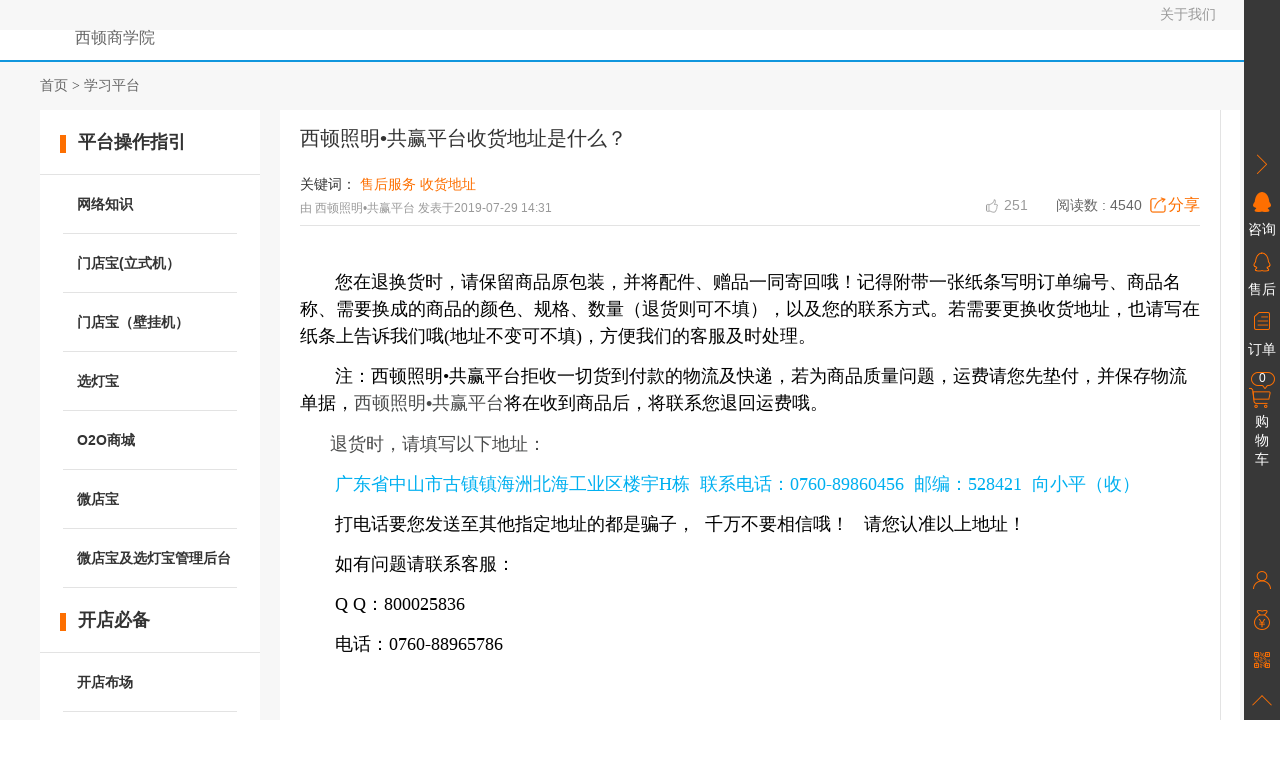

--- FILE ---
content_type: text/html;charset=UTF-8
request_url: http://www.zwdeng.cn/cart/learningPlatform_forDetail.html?parent_id=30&id=72&lp=lp
body_size: 9746
content:
<!DOCTYPE html PUBLIC "-//W3C//DTD XHTML 1.0 Transitional//EN" "http://www.w3.org/TR/xhtml1/DTD/xhtml1-transitional.dtd">
<html xmlns="http://www.w3.org/1999/xhtml">
<head>
<meta name="robots" content="noindex,nofllow">
<meta http-equiv="Content-Type" content="text/html; charset=utf-8" />
<meta property="qc:admins" content="11765331326456725636" />
 
<title>西顿照明•共赢平台|专业选灯 西顿共赢</title>  <meta name="keywords" content="西顿照明•共赢平台,西顿照明灯饰,西顿家居照明,中山市西顿照明,经销商买灯,经销商卖灯,配灯导购" />
 <meta name="description" content="西顿照明•共赢平台秉承着为“经销商创造价值”的服务理念，用信息技术建立供应链系统，用互联网模式去掉中间环节，让经销商买灯卖灯更轻松。" />
<meta http-equiv="X-UA-Compatible" content="IE=edge,chrome=1" />
 <script>
	var ctx="";
</script>
	<link rel="stylesheet" href="/themes/kaben/css/index.css"
		type="text/css" />
	<meta property="qc:admins" content="117653313264534645625636" />
	<link rel="stylesheet" href="/themes/kaben/css/common.css"
		type="text/css" />
	<link rel="stylesheet" href="/themes/kaben/css/dialog.css"
		type="text/css" />
	<!-- 首页 -->
	<link rel="stylesheet" href="/themes/kaben/css/index.css"
		type="text/css" />
	<!-- 店铺运营 -->
	<link rel="stylesheet" href="/themes/kaben/css/customserver.css"
		type="text/css" />

	<link rel="stylesheet" href="/themes/kaben/css/basic.css">
		<link rel="stylesheet" href="/themes/kaben/css/jquery-ui.css">
			<script type="text/javascript"
				src='/themes/kaben/js/jquery-1.8.3.min.js'></script>
			<script src="/themes/kaben/js/slider.js" type="text/javascript"></script>
			<script src="/themes/kaben/js/jquery-1.8.3.min.js"
				type="text/javascript"></script>
			<script src="/themes/kaben/js/jquery.form.3.51.0.js"
				type="text/javascript"></script>
			<script src="/themes/kaben/js/lhgdialog.js"
				type="text/javascript"></script>
			<script src="/themes/kaben/js/jquery.blockUI.js"
				type="text/javascript"></script>
			<!--  校验提示信息 -->
			<script src="/themes/kaben/js/jquery.validate.js"
				type="text/javascript"></script>
			<!-- 将一个json对象转为字串 -->
			<script src="/themes/kaben/js/Utils.js" type="text/javascript"></script>
			<!-- 购物车 -->
			<script src="/themes/kaben/js/shop.js" type="text/javascript"></script>

			<!-- 下拉菜单jquer插件 -->
			<script src="/themes/kaben/js/DropDownMenu.js"
				type="text/javascript"></script>
			<script src="/themes/kaben/js/ui.datepicker.js"
				type="text/javascript"></script>
			<!-- 日期插件 -->
			<script src="/themes/kaben/js/DatePicker.js"
				type="text/javascript"></script>
			<script src="/themes/kaben/js/LoginDialog.js"
				type="text/javascript"></script>
			<script src="/themes/kaben/js/jquery.bigautocomplete.js"
				type="text/javascript"></script>
			<!-- 自定义滚动条 -->
			<script src="/themes/kaben/js/jquery.jscroll.js"></script>

			<!-- 购物车 -->
			<script src="/themes/kaben/js/Cart.js"></script>
			<script src="/themes/kaben/js/CartBar.js"></script>


			<script src="/themes/kaben/js/My97DatePicker/WdatePicker.js"></script>
			<script src="/themes/kaben/js/rightbar.js"></script>

			<!--3月29加的  -->
			<script src="/themes/kaben/js/jquery.common-1.0.js"></script>
			<!-- 6月27日加的 -->
			<link rel="stylesheet" href="/themes/kaben/css/basic.css">
				<!-- <script type="text/javascript" src='/themes/kaben/js/basic.js'></script> -->

				<script>
		var ctx="";
$(function(){
	$('#nav_menu>ul>li').dropDownMenu({child:'.child'});
});
</script>
 <script type="text/javascript">
 function getUrlParam(name) {
        var reg = new RegExp("(^|&)" + name + "=([^&]*)(&|$)"); //构造一个含有目标参数的正则表达式对象
        var r = window.location.search.substr(1).match(reg);  //匹配目标参数
        if (r != null) return unescape(r[2]); return null; //返回参数值
 }
$(function(){

	$.ajax({
		url:ctx+"/api/shop/cart!getCartData.do",   //获取购物车数据api
		dataType:"json",
		cache: false,             //清楚缓存，暂时测试，如果产生冲突，请优先考虑是否是这条语句。
		success:function(result){
			if(result.result==1){	
				$("#cartNum").text(result.data.count); 
			}else{
				$.alert(result.message);
			}	
		},
		error:function(){
			$.Loading.hide();
		}
	});
	var isLogin = false;
	var str = window.location.pathname;
	if(isLogin == false ){
		if(str == "/cart/learningPlatform_list.html" || str=="/cart/learningPlatform_forDetail.html" || str == "/cart/learningPlatform_forList.html" || str == "/help.html" ||str == "/findPassword.html" || str == "/findPassword.html" || str == "/findPasswordPhone.html"){
			
			$("body").show();
			return;
		}
		else{
			if(str == "/cart/learningPlatform_list.html" || str=="/cart/learningPlatform_forDetail.html" || str == "/cart/learningPlatform_forList.html"){
				window.location.href='/login.html?cart/learningPlatform_list.html';
			}else if(str == "/help.html"){
				window.location.href='/login.html?help.html';
			else if(str == "/help.html"){
			         window.location.href='/login.html?news.html';
			}else if(str.indexOf("/goods-")>=0){
				var url = window.location.href;
				var proStr = getUrlParam("productid");
				window.location.href='/login.html?'+str.replace("/","")+"&productid="+proStr+"&sc=sc";
			}else{
				window.location.href='/login.html';
			}
			
			return;
		}
// 		if(str!="/cart/learningPlatform_forDetail.html"){
// 			window.location.href='/login.html';
// 		}
// 		else{
// 			$("body").show();
// 		}
// 		if(str != "/cart/learningPlatform_forList.html"){
// 			window.location.href='/login.html';
// 		}
// 		else{
// 			$("body").show();
// 		}
// 		if(str != "/help.html"  ){
// 			window.location.href='/login.html';
// 		}else{
// 			$("body").show();
// 		}
// 		if(str != "/findPassword.html"  ){
// 			window.location.href='/login.html';
// 		}else{
// 			$("body").show();
// 		}
// 		if(str != "/findPasswordPhone.html"  ){
// 			window.location.href='/login.html';
// 		}else{
// 			$("body").show();
// 		}
		
		
	}
	else
	{
		$("body").show();
	}
	
});
	
</script>

<!-- 百度统计代码 -->
<script>
var _hmt = _hmt || [];
(function() {
  var hm = document.createElement("script");
  hm.src = "//hm.baidu.com/hm.js?a648e0d502a39b1df432cfdd4295d210";
  var s = document.getElementsByTagName("script")[0]; 
  s.parentNode.insertBefore(hm, s);
})();
</script>

</head>
<body>
	<!-- <div id="allbg" class="allbg"></div> -->
	<div id="rightbox01" class="rightbox-btn"
		style="background: #333; position: fixed;">
		<a href="#"><img src="/themes/kaben/images/on.png" /></a>
	</div>
	<!--右栏导航-->
	<div id="rightmeum" class="rightmeum">
		<div class="rightbox-top">
			<a href="javascript:void(0)" class="rightbox-hide"></a>
			<!--qq咨询  -->
			<a  href="http://wpa.qq.com/msgrd?v=3&uin=3506942531&site=qq&menu=yes" class="rb-icon rb-qq"  target="_blank"><span>咨询
			</span></a>
			<!--qq售后  -->
			<a href="http://wpa.qq.com/msgrd?v=3&uin=3506942531&site=qq&menu=yes" target="_blank" class="rb-icon rb-qq-sale"><span>售后
			</span></a>
			<!--订单  -->
			<!--<a href="/member/order.html?wc=wc" class="rb-icon rb-qq-order"><span>订单-->
			 <a href="/member/orderPassword.html" class="rb-icon rb-qq-order"><span>订单
			</span></a>
			<!--购物车  -->
			<a href="/cart.html" class="rb-icon rb-car"><span
				class="num" id="cartNum">0</span><span class="intro">购<br />物<br />车
			</span></a>
		</div>

		<!-- 华丽的分割线 -->
		<div class="rightbox-bottom">
			<!-- 个人中心 -->
			<a href="/member/member.html?wc=wc" class="rb-icon rb-center"></a>
			<!-- 会员充值 -->
			<a href="/member/vipRecharge.html?wc=wc"
				class="rb-icon rb-recharge"></a>
			<!-- 二维码  -->
			<a href="javascript:void(0)" class="rb-icon rb-evm">
				<div class="rb-evm-box">
					<img src="/themes/kaben/images/maidengwechat.jpg" />
					<p style="text-align: center; color: #fff;">关注西顿照明</p>
					<div class="arrow-right"></div>
				</div>
			</a>
			<!-- 箭头  -->
			<a href="javascript:void(0)" class="rb-icon rb-back"></a>


		</div>
	</div>
	<!--右栏导航结束-->

	<!--最上导航-->
	<div class="top" id="top">
		<div class="welcome">
			<div class="login_bar login"></div>
			<div class="navigation">
				<ul>
					<!--  <li><a href="/help.html">帮助中心</a></li>-->
					<li style="background:none;padding:0;"><a href="/help.html?articleId=7&catId=17">关于我们</a></li>
				</ul>
			</div>
		</div>
	</div>
	<script type="text/javascript">
CartBar.init();
//加载头部会员信息
$(".login_bar").load("/common/member_bar.html?_="+new Date().getTime() ,function(){
	$("#logout").click(function(){
		$.ajax({
			url:"/api/shop/member!logout.do?ajax=yes",
			dataType:"json",
			cache: false,             //清楚缓存，暂时测试，如果产生冲突，请优先考虑是否是这条语句。           
			success:function(result){
				if(result.result==1){
					location.href="/login.html";
				}else{
					$.alert(result.message);
				}	
				$.Loading.hide();
			},
			error:function(){
				$.Loading.hide();
				$.alert("出错了:(");
			}
		});
		return false;
	})
	$(".login").click(function(){
		var str = window.location.pathname;
		if(str == "/cart/learningPlatform_list.html" || str=="/cart/learningPlatform_forDetail.html" || str == "/cart/learningPlatform_forList.html"){
			window.location.href='/login.html?cart/learningPlatform_list.html';
		}else if(str == "/help.html"){
			window.location.href='/login.html?help.html';
		}else if(str == "/help.html"){
			window.location.href='/login.html?news.html';
		}else{
			window.location.href='/login.html';
		}
			
	})
});

</script><!--header-->
 <!--
<div class="header">
	<div class="logo_area">
		<div class="logo">
			<a href="/index.html">
				<img src="/themes/kaben/images/maidengImg/xdshangcheng-logo.png"  alt="">
			</a>
		</div>
		<a href="/cart.html" class="index-go-cart">
		<div class="service_tel" >
			<div class="md-car fr">

			</div>
       	</div>
       	</a>
		<div class="search_area" >

			</div>
			<div class="hot_keyword">

			</div>
			
		</div>
	</div>
	
</div> -->
<!-- 条件筛选 -->
    <div class="md-nav">
        <div class="wrap">
       <!-- 	<a href="/index.html" class="active">首页</a>
            <a href="http://j.zwdeng.cn/web/goodsList.html">西顿商城</a>
            <a href="http://j.zwdeng.cn/web/myOrder.html">订单中心</a>
            <a href="http://j.zwdeng.cn/web/Scence.html">配灯中心</a> -->
            <a href="/cart/learningPlatform_list.html">西顿商学院</a>
        </div>
    </div>
<script>
$(function(){
	var href = window.location.href;
	$(".md-nav").find("a").each(function(){
		var src = $(this).attr("href").split("/");
		src = src[src.length-1];
		src2 = src[src.length-2];
		if(href.indexOf(src)>0){
			$(this).addClass("active").siblings().removeClass("active");
			return false;
		}
	});
	if(href.indexOf("wc=wc")>-1){
		$(".wrap a").each(function(){
			$(this).removeClass("active");
		});
		$(".wrap a").eq(2).addClass("active");
	}
	if(href.indexOf("lp=lp")>-1){
		$(".wrap a").each(function(){
			$(this).removeClass("active");
		});
		$(".wrap a").eq(4).addClass("active");
	}
	if(href.indexOf("sc=sc")>-1 || (href.indexOf("#pagePoint")>-1 && href.indexOf("wc=wc")<0)){
		$(".wrap a").each(function(){
			$(this).removeClass("active");
		});
		$(".wrap a").eq(1).addClass("active");
	}
	//var a = '';
	//alert(a);
	//alert(decodeURIComponent(a));
	$("#keyword").keypress(function(event){
		//	$("#keyword").attr("class","seek");
			if(event.keyCode=="13" ){
				search();
			}
		});
		$("#keyword").click(function(){
			if($(this).val() == searchTipText){
				$(this).val("");
			}
		});
		$("#keyword").blur(function(){
			if($(this).val() == ''){
				$(this).val(searchTipText);
			}
		});
		
		$("#searchBtn").click(function(){
			search();
		});
})

	//热门搜索输入关键字转码
	function hotKeyWordSearch(op){
		var hotKey = $(op).children("[id = hotKeyWordSearch] a").attr("href");
		var str = hotKey.split("keyword=");
		var keyword = str[1];
		keyword = encodeURI(keyword);
		var newhref = "/goods_list.html?sc=sc&keyword="+keyword+"&sort=sor_enable";
		$("[id = hotKeyWordSearch] a").attr("href",newhref); 
	}
	//菜单列表
	function menuSearch(op){
		var keyword = $(op).children("[id = menuSearch] a").text();
		keyword = encodeURIComponent(keyword);
		location.href="/goods_list.html?sc=sc&keyword="+keyword;
	} 

	$('.all-sort-list > .item').hover(function(){
			var eq = $('.all-sort-list > .item').index(this),				//获取当前滑过是第几个元素
				h = $('.all-sort-list').offset().top,						//获取当前下拉菜单距离窗口多少像素
				s = $(window).scrollTop(),									//获取游览器滚动了多少高度
				i = $(this).offset().top,									//当前元素滑过距离窗口多少像素
				item = $(this).children('.item-list').height(),				//下拉菜单子类内容容器的高度
				sort = $('.all-sort-list').height();						//父类分类列表容器的高度
			
			$(this).children('.item-list').css('top', 0 );

			$(this).addClass('hover');
			$(this).children('.item-list').css('display','block');
		},function(){
			$(this).removeClass('hover');
			$(this).children('.item-list').css('display','none');
		});

		$('.item > .item-list > .close').click(function(){
			$(this).parent().parent().removeClass('hover');
			$(this).parent().hide();
		});
		
		$(".all_goods_list").hover(function(){
			$(".all-sort-list").css('display','block');
		},function(){
			$(".all-sort-list").css('display','none');
		})
		
	var searchTipText = "请输入产品关键字，如品牌、型号等";
	function search(){
		var address = window.location;
		var keyword = $.trim( $("#keyword").val());
	if(keyword =="请输入关键词" || keyword =="想找什么灯"){
		window.location.href = location.href="/goods_list.html?sc=sc&sort=sor_enable";
		return ;
	}
		
		if(keyword == searchTipText){
			keyword = '';
		}
		if(keyword.indexOf('\\')!=-1){
			alert("请输入正确的关键词");
			return false;
		}
		if(keyword==''){
			alert("请输入关键字");
		}else{
			keyword = keyword.replace(/\//g,"-xie-")
			keyword = encodeURI(keyword);
			location.href="/goods_list.html?sc=sc&keyword="+keyword+"&sort=sor_enable";
		}
	}
	
	
	function addfavorite(title,url){

	  if (document.all){
	     window.external.addFavorite(url,title);
	  }else if (window.sidebar){
	     window.sidebar.addPanel(title, url, "");
	  }

	}

</script>	
<script>
	$(function(){
		$(".jsLocaKey").click(function(){
			$("#keyword").val($(this).html());
			search();
			$("#jsKeys").css("display","none");
		});
		$("#keyword").focus(function(){
			$("#jsKeys").css("display","block");
		});
		
		
		
		$(".all-sort-list .item_box").mouseover(function(){
			$(this).find(".item").addClass("children-show");
			$(this).find(".index-show-children").css("left","195px");
			$(this).find(".item_list").show();
			$(this).css("background","#fff");
		})
		$(".all-sort-list .item_box").mouseleave(function(){
			$(this).find(".item").removeClass("children-show");
			$(this).find(".index-show-children").css("left","190px");
			$(this).find(".item_list").hide();
			$(this).css("background","none");
		})
		
		$(".menu_left").mouseover(function(){
			$(".all-sort-list").addClass("is_show");
			
		});
		$(".menu_left").mouseleave(function(){
			$(".all-sort-list").removeClass("is_show");
			
		})
		
			
		
		
		
	})
</script>
	

<!-- 学习平台 -->
    <div class="bg-f7">
        <div class="wrap">
            <div class="learn-crumbs">
                <a href="/index.html">首页</a> >
                <a href="/cart/learningPlatform_list.html">学习平台</a>
            </div>
            <div class="learn-box fix">
               <div class="learn-nav fl">
               	   <div class="learn-nav-box">	
	                    <dl>
	                        <dt><!-- <img src="/themes/kaben/images/st05.png" alt=""> --> <i class="line"></i><a href="/cart/learningPlatform_forList.html?parent_id=29&lp=lp">平台操作指引</a></dt>
		                         	<dd><a href="#" onclick="findIDList(this,'29','79')">网络知识</a></dd>
		                         	<dd><a href="#" onclick="findIDList(this,'29','34')">门店宝(立式机）</a></dd>
		                         	<dd><a href="#" onclick="findIDList(this,'29','72')">门店宝（壁挂机）</a></dd>
		                         	<dd><a href="#" onclick="findIDList(this,'29','33')">选灯宝</a></dd>
		                         	<dd><a href="#" onclick="findIDList(this,'29','45')">O2O商城</a></dd>
		                         	<dd><a href="#" onclick="findIDList(this,'29','46')">微店宝</a></dd>
		                         	<dd><a href="#" onclick="findIDList(this,'29','68')">微店宝及选灯宝管理后台</a></dd>
	                    </dl>
	                    <dl>
	                        <dt><!-- <img src="/themes/kaben/images/st05.png" alt=""> --> <i class="line"></i><a href="/cart/learningPlatform_forList.html?parent_id=60&lp=lp">开店必备</a></dt>
		                         	<dd><a href="#" onclick="findIDList(this,'60','61')">开店布场</a></dd>
		                         	<dd><a href="#" onclick="findIDList(this,'60','62')">开业庆典活动策划</a></dd>
		                         	<dd><a href="#" onclick="findIDList(this,'60','75')">开店培训</a></dd>
	                    </dl>
	                    <dl>
	                        <dt><!-- <img src="/themes/kaben/images/st05.png" alt=""> --> <i class="line"></i><a href="/cart/learningPlatform_forList.html?parent_id=55&lp=lp">产品培训</a></dt>
		                         	<dd><a href="#" onclick="findIDList(this,'55','56')">材料工艺介绍</a></dd>
		                         	<dd><a href="#" onclick="findIDList(this,'55','73')">智能家居</a></dd>
		                         	<dd><a href="#" onclick="findIDList(this,'55','63')">O2O灯饰类产品</a></dd>
		                         	<dd><a href="#" onclick="findIDList(this,'55','59')">商照产品</a></dd>
		                         	<dd><a href="#" onclick="findIDList(this,'55','74')">非标工程专区</a></dd>
		                         	<dd><a href="#" onclick="findIDList(this,'55','67')">浴霸产品</a></dd>
	                    </dl>
	                    <dl>
	                        <dt><!-- <img src="/themes/kaben/images/st05.png" alt=""> --> <i class="line"></i><a href="/cart/learningPlatform_forList.html?parent_id=51&lp=lp">销售技巧</a></dt>
		                         	<dd><a href="#" onclick="findIDList(this,'51','52')">导购培训</a></dd>
		                         	<dd><a href="#" onclick="findIDList(this,'51','53')">店长培训</a></dd>
		                         	<dd><a href="#" onclick="findIDList(this,'51','54')">渠道拓展</a></dd>
	                    </dl>
	                    <dl>
	                        <dt><!-- <img src="/themes/kaben/images/st05.png" alt=""> --> <i class="line"></i><a href="/cart/learningPlatform_forList.html?parent_id=30&lp=lp">售后服务</a></dt>
		                         	<dd><a href="#" onclick="findIDList(this,'30','36')">售后服务总则</a></dd>
		                         	<dd><a href="#" onclick="findIDList(this,'30','37')">商品退换货流程</a></dd>
		                         	<dd><a href="#" onclick="findIDList(this,'30','38')">退换货操作步骤</a></dd>
		                         	<dd><a href="#" onclick="findIDList(this,'30','39')">其他售后问题</a></dd>
	                    </dl>
	                    <dl>
	                        <dt><!-- <img src="/themes/kaben/images/st05.png" alt=""> --> <i class="line"></i><a href="/cart/learningPlatform_forList.html?parent_id=49&lp=lp">家装百科</a></dt>
		                         	<dd><a href="#" onclick="findIDList(this,'49','50')">家装百科</a></dd>
	                    </dl>
	                    <dl>
	                        <dt><!-- <img src="/themes/kaben/images/st05.png" alt=""> --> <i class="line"></i><a href="/cart/learningPlatform_forList.html?parent_id=69&lp=lp">企业内训</a></dt>
		                         	<dd><a href="#" onclick="findIDList(this,'69','70')">企业文化</a></dd>
		                         	<dd><a href="#" onclick="findIDList(this,'69','71')">员工素质提升</a></dd>
	                    </dl>
	                    <dl>
	                        <dt><!-- <img src="/themes/kaben/images/st05.png" alt=""> --> <i class="line"></i><a href="/cart/learningPlatform_forList.html?parent_id=78&lp=lp">工具安装教程</a></dt>
		                         	<dd><a href="#" onclick="findIDList(this,'78','48')">工具安装教程</a></dd>
	                    </dl>
	                </div>
                </div>
                <div class="learn-main fr">
                    
                    <div class="show-list">
<!-- <script type="text/javascript" >
var jiathis_config={
	summary:"aaa"
}
</script>
<script type="text/javascript" src="http://v3.jiathis.com/code/jia.js" charset="utf-8"></script> -->
<!-- <script type="text/javascript" src="http://v3.jiathis.com/code_mini/jia.js" charset="utf-8"></script> -->

 



<!-- 学习平台 -->
	<div class="learn-cont">
	    
	         <h1>西顿照明•共赢平台收货地址是什么？</h1>
	         <div class="learn-intro">
	             <p class="learn-key"><span class="label">关键词：</span> <span>售后服务 收货地址</span> </p>
	             <div class="learn-time">由 西顿照明•共赢平台 发表于2019-07-29 14:31</div>
	             <div class="learn-shade">
	                 <a href="javascript:void(0);" id="praiseOne" class="praise " onclick="addLike(this,'72')">251</a>
	                 <a href="javascript:void(0);" class="readnum" >阅读数 : 4540</a>
	                 <div class="shade-box">
	                 
		               <!--   <div id="ckepop" class='feixiangjias' >
						<a href="javascript:" class="jiathis jiathis_txt jtico jtico_jiathis" target="_blank">分享到：</a>
						<a class="jiathis_button_qzone">QQ空间</a>
						<a class="jiathis_button_tsina">新浪微博</a>
						<a class="jiathis_button_weixin">微信</a>
						<a class="jiathis_button_tqq">腾讯微博</a>
						<a class="jiathis_button_cqq">QQ好友</a> -->
						<a href="javascript:void(0);" class="shade" >分享</a>
							<div class="bdsharebuttonbox">
								<a href="#" class="bds_qzone" data-cmd="qzone" title="分享到QQ空间">QQ空间</a>
								<a href="#" class="bds_tsina" data-cmd="tsina" title="分享到新浪微博">新浪微博</a>
								<a href="#" class="bds_tqq" data-cmd="tqq" title="分享到腾讯微博">腾讯微博</a>
								<a href="#" class="bds_weixin" data-cmd="weixin" title="分享到微信">微信</a>
								<a href="#" class="bds_sqq" data-cmd="sqq" title="分享到QQ好友">QQ好友</a>
							</div>
						</div>
						</div>
						
	             </div>
	  		<script>window._bd_share_config={"common":{"bdSnsKey":{},"bdText":"西顿照明•共赢平台收货地址是什么？","bdDesc":"","bdMini":"2","bdMiniList":false,"bdPic":"http://o2oshangcheng.zwdeng.cn/08.jpg","bdStyle":"0","bdSize":"16"},"share":{"bdSize":16}};with(document)0[(getElementsByTagName('head')[0]||body).appendChild(createElement('script')).src='http://bdimg.share.baidu.com/static/api/js/share.js?v=89860593.js?cdnversion='+~(-new Date()/36e5)];</script>
	  
	         <div class="learn-article mCustomScrollbar">
	             <p style="LINE-HEIGHT: 29px; TEXT-INDENT: 32px; MARGIN: 15px 0px 0px; BACKGROUND: white"><span style="FONT-FAMILY: &#39;微软雅黑&#39;,&#39;sans-serif&#39;; COLOR: #000000; FONT-SIZE: 16px"></span></p><p style="margin: 0px 0px 13px; text-align: left;"><span style="color: rgb(0, 0, 0); font-family: 微软雅黑,Microsoft YaHei; font-size: 18px;">&nbsp;&nbsp;&nbsp;&nbsp;&nbsp;&nbsp; 您在退换货时，请保留商品原包装，并将配件、赠品一同寄回哦！记得附带一张纸条写明订单编号、商品名称、需要换成的商品的颜色、规格、数量（退货则可不填），以及您的联系方式。若需要更换收货地址，也请写在纸条上告诉我们哦(地址不变可不填)，方便我们的客服及时处理。</span><span style="color: rgb(0, 0, 0); font-family: 微软雅黑,Microsoft YaHei; font-size: 18px;">&nbsp;&nbsp;&nbsp;&nbsp;&nbsp;&nbsp; <br/></span></p><p style="margin: 0px 0px 13px; text-align: left;"><span style="color: rgb(0, 0, 0); font-family: 微软雅黑,Microsoft YaHei; font-size: 18px;">&nbsp;&nbsp;&nbsp;<span style="color: rgb(0, 0, 0); font-size: 18px; font-family: 微软雅黑,Microsoft YaHei;">&nbsp;&nbsp;<span style="color: rgb(0, 0, 0); font-family: 微软雅黑,Microsoft YaHei; font-size: 18px;">&nbsp; 注：<span style="color: rgb(0, 0, 0); font-family: &quot;微软雅黑&quot;,&quot;sans-serif&quot;; font-size: 18px;">西顿照明•共赢平台</span><span style="font-family: &quot;微软雅黑&quot;,&quot;sans-serif&quot;; font-size: 16px;"><span style="FONT-FAMILY: &#39;微软雅黑&#39;,&#39;sans-serif&#39;; FONT-SIZE: 16px"></span><span style="FONT-FAMILY: &#39;微软雅黑&#39;,&#39;sans-serif&#39;; FONT-SIZE: 16px"></span></span>拒收一切货到付款的物流及快递，若为商品质量问题，运费请您先垫付，并保存物流单据，<span style="color: rgb(0, 0, 0); font-family: 微软雅黑,Microsoft YaHei; font-size: 18px;"><span style="color: rgb(0, 0, 0); font-size: 18px; font-family: 微软雅黑,Microsoft YaHei;"><span style="color: rgb(0, 0, 0); font-family: 微软雅黑,Microsoft YaHei; font-size: 18px;"><span style="color: rgb(0, 0, 0); font-family: &quot;微软雅黑&quot;,&quot;sans-serif&quot;; font-size: 18px;"><span style="font-family: 微软雅黑, sans-serif; font-size: 18px;">西顿照明•共赢平台</span></span></span></span></span>将在收到商品后，将联系您退回运费哦。</span></span></span></p><p style="margin: 0px 0px 13px; text-align: left;"><span style="color: rgb(0, 0, 0);"><span style="font-family: 微软雅黑,Microsoft YaHei; font-size: 18px;"><strong><span style="font-family: &quot;微软雅黑&quot;,&quot;sans-serif&quot;; font-size: 19px;">&nbsp;&nbsp;&nbsp;&nbsp;&nbsp; </span></strong></span><span style="color: rgb(0, 0, 0); font-size: 18px;"><span style="font-size: 18px; font-family: &quot;微软雅黑&quot;,&quot;sans-serif&quot;;">退货时，请填写以下地址：</span></span></span></p><p style="margin: 0px 0px 13px; text-align: left;"><span style="color: rgb(0, 0, 0);"><span style="color: rgb(0, 0, 0); font-size: 18px;"><span style="font: 18px/27px 微软雅黑,Microsoft YaHei; text-transform: none; text-indent: 31px; letter-spacing: normal; word-spacing: 0px; float: none; display: inline !important; background-color: rgb(255, 255, 255); -webkit-text-stroke-width: 0px; color: rgb(0, 176, 240);">&nbsp; &nbsp; &nbsp; &nbsp;广东省中山市古镇镇海洲北海工业区楼宇H栋&nbsp; 联系电话：0760-89860456&nbsp; 邮编：528421 &nbsp;向小平（收）</span></span></span><span style="color: rgb(0, 0, 0); font-family: 微软雅黑,Microsoft YaHei; font-size: 18px;"><br/></span></p><p style="margin: 0px 0px 13px; text-align: left;"><span style="color: rgb(0, 0, 0); font-family: 微软雅黑,Microsoft YaHei; font-size: 18px;">&nbsp;&nbsp;&nbsp;&nbsp;&nbsp;&nbsp; 打电话要您发送至其他指定地址的都是骗子，&nbsp; 千万不要相信哦！&nbsp;&nbsp; 请您认准以上地址！ <br/></span></p><p style="margin: 0px 0px 13px; text-align: left;"><span style="color: rgb(0, 0, 0); font-family: 微软雅黑,Microsoft YaHei; font-size: 18px;">&nbsp;&nbsp;&nbsp;&nbsp;&nbsp;&nbsp; 如有问题请联系客服：</span></p><p style="margin: 0px 0px 13px; text-align: left;"><span style="color: rgb(0, 0, 0); font-family: 微软雅黑,Microsoft YaHei; font-size: 18px;">&nbsp;&nbsp;&nbsp;&nbsp;&nbsp;&nbsp; Q Q：800025836<br/></span></p><p style="margin: 0px 0px 13px; text-align: left;"><span style="color: rgb(0, 0, 0); font-family: 微软雅黑,Microsoft YaHei; font-size: 18px;">&nbsp;&nbsp;&nbsp;&nbsp;&nbsp;&nbsp; 电话：0760-88965786</span></p><p style="line-height: 29px; text-indent: 32px; margin: 15px 0px 0px; background: white none repeat scroll 0% 0%; text-align: left;"><span style="color: rgb(0, 0, 0); font-family: 微软雅黑,Microsoft YaHei; font-size: 18px;"></span><br/></p><p>&nbsp;</p>
	         </div>
	         <div class="learn-op">
	             <a href="javascript:void(0);" class="page page-prev" onclick="nextInfo(-1)"><img src="/themes/kaben/images/st24.png" width="20" height="20" alt="">上一篇</a>
	             <a href="javascript:void(0);" id="praiseTow" class="praise " onclick="addLike(this,'72')">251</a>
	             <div class="shade-box">
	             	<a href="javascript:void(0);" class="shade">分享</a>
	             	     <!-- <div id="ckepop" class='feixiangjias' >
						<a href="javascript:" class="jiathis jiathis_txt jtico jtico_jiathis" target="_blank">分享到：</a>
						<a class="jiathis_button_qzone">QQ空间</a>
						<a class="jiathis_button_tsina">新浪微博</a>
						<a class="jiathis_button_weixin">微信</a>
						<a class="jiathis_button_tqq">腾讯微博</a>
						<a class="jiathis_button_cqq">QQ好友</a>
						</div> -->
						<div class="bdsharebuttonbox">
								<a href="#" class="bds_qzone" data-cmd="qzone" title="分享到QQ空间">QQ空间</a>
								<a href="#" class="bds_tsina" data-cmd="tsina" title="分享到新浪微博">新浪微博</a>
								<a href="#" class="bds_tqq" data-cmd="tqq" title="分享到腾讯微博">腾讯微博</a>
								<a href="#" class="bds_weixin" data-cmd="weixin" title="分享到微信">微信</a>
								<a href="#" class="bds_sqq" data-cmd="sqq" title="分享到QQ好友">QQ好友</a>
							</div>
	             </div>
	             <a href="javascript:void(0);" class="page page-next" onclick="nextInfo(1)">下一篇<img src="/themes/kaben/images/st25.png" width="20" height="20" alt=""></a>
	         </div>
	     
</div>

<script>
function addLike(op,id){ 
	var cl = $(op).attr("class"); 
	if(cl.indexOf('agree-active') <0){
		$.ajax({
			type:"POST",
			url:"/api/shop/record!addLikeRecord.do?ajax=yes&catid="+ id ,
			dataType:"json",
			async:false,
			success:function(result){
				if(result.result==1){
					//alert(result.message);
					//history.go(0);
					$('#praiseOne').text(result.like);
					$('#praiseTow').text(result.like);
					$('#praiseOne').addClass('agree-active');
					$('#praiseTow').addClass('agree-active');
				}else{
					alert(result.message);
				}
			},
			error:function(){
				alert("异步失败");
			}
		});
	}
}

</script>
                    </div>
<!--                     <div class="learn-hot">
                      		<dl>
					            <dt>相关文章</dt>
									<dd><a href="learningPlatform_forDetail.html?parent_id=30&id=204&lp=lp"><b>·</b> 客户服务中心售后总纲</a></dd>
									<dd><a href="learningPlatform_forDetail.html?parent_id=30&id=297&lp=lp"><b>·</b> 配件售后申请操作</a></dd>
									<dd><a href="learningPlatform_forDetail.html?parent_id=30&id=62&lp=lp"><b>·</b> 售后须知</a></dd>
									<dd><a href="learningPlatform_forDetail.html?parent_id=30&id=66&lp=lp"><b>·</b> 售后服务流程——仅退款</a></dd>
									<dd><a href="learningPlatform_forDetail.html?parent_id=30&id=72&lp=lp"><b>·</b> 西顿照明•共赢平台收货地址是什么？</a></dd>
									<dd><a href="learningPlatform_forDetail.html?parent_id=30&id=67&lp=lp"><b>·</b> 售后服务流程——退货退款</a></dd>
					        </dl>
					        <dl>
					            <dt>热门文章</dt>
									<dd><a href="learningPlatform_forDetail.html?parent_id=30&id=242&lp=lp"><b>·</b> 【西顿导购培训】第一讲——导购礼仪（上）</a></dd>
									<dd><a href="learningPlatform_forDetail.html?parent_id=30&id=243&lp=lp"><b>·</b> 【西顿导购培训】第一讲——导购礼仪（中）</a></dd>
									<dd><a href="learningPlatform_forDetail.html?parent_id=30&id=244&lp=lp"><b>·</b> 【西顿导购培训】第一讲——导购礼仪（下）</a></dd>
									<dd><a href="learningPlatform_forDetail.html?parent_id=30&id=258&lp=lp"><b>·</b> 【西顿导购培训】第二讲——导购销售技巧</a></dd>
									<dd><a href="learningPlatform_forDetail.html?parent_id=30&id=257&lp=lp"><b>·</b> 【西顿导购培训】第三讲——售前售后沟通应对话术</a></dd>
									<dd><a href="learningPlatform_forDetail.html?parent_id=30&id=238&lp=lp"><b>·</b> 【西顿导购培训】第五讲——配光技巧</a></dd>
					        </dl>
			     </div> -->

                </div>
            </div>
        </div>
    </div>
<link rel="stylesheet" href="/themes/kaben/css/jquery.mCustomScrollbar.css" type="text/css" />
<script type="text/javascript" src="/themes/kaben/js/jquery.mCustomScrollbar.concat.min.js"></script>	
<script>

function findIDList(op,parid,id){ 
	$(op).parent().siblings().removeClass('active');
	$(op).parent().addClass('active');
	location.href = "learningPlatform_forList.html?cat_id="+id+"&parent_id="+parid+"&lp=lp";
	//$(".show-list").load("learningPlatform_forKeyList.html?key="+encodeURI(str));
}

function nextInfo(type){
	var id = '72';
	var parid = '30';
	location.href ="learningPlatform_forDetail.html?parent_id="+parid+"&id="+id+"&type="+type+"&lp=lp";
}
//左右两侧等高定位 把这个函数去除，右右边能出来全部
//	window.onload = function(){		
//		var mainH = $(".learn-nav").height() - 224;
//		$(".learn-article").height(mainH);	
//		$(".learn-article").height(100%);
//	}

	window.onload = function(){		

	}
</script>

<!-- 公司简介 -->
    <div class="md-about">
        <div class="wrap">
            <div class="md-about-box">
                <h4>客服电话</h4>
                <div class="icon"><img src="/themes/kaben/images/icon03.jpg" height="45" width="47" alt=""></div>
                <p class="phone">0760-88965786</p>
            </div>
            <div class="md-about-box">
                <h4>关于西顿</h4>
                <p class="info">
                    用互联网技术去掉中间环节，让经销商实惠、高效选灯，强大的配灯系统及360度全景展示模式、丰富的电子商务管理服务经验和先进的互联技术将优质的产品展示给经销商。
                </p>
            </div>
            <div class="md-about-box">
                <h4>关注西顿</h4>
                <div class="ewm" ><img src="/themes/kaben/images/maidengwechat.jpg" height="120" width="120" alt=""></div>
            </div>
            <div style="width:100%; clear:both;"></div>
        </div>
    </div>
    <!-- 网页底部 -->
    <div class="footer" style="margin-top: 0px">
        <div class="ft-col">
            <div class="ft-col-item"><img src="/themes/kaben/images/icon04.jpg" height="60" width="60" alt="">西顿品牌，品类多</div>
            <div class="ft-col-item"><img src="/themes/kaben/images/icon05.jpg" height="60" width="60" alt="">仓库现货，即时送</div>
            <div class="ft-col-item"><img src="/themes/kaben/images/icon06.jpg" height="60" width="60" alt="">工厂直供，不溢价</div>
            <div class="ft-col-item"><img src="/themes/kaben/images/icon07.jpg" height="60" width="60" alt="">销售工具，轻松卖</div>
        </div>
        <div class="ft-link">
            <a href="/help.html?articleId=13&catId=17">用户协议</a>
            <a href="/help.html?articleId=24&catId=20">配送服务</a>
            <a href="/cart/learningPlatform_forList.html?parent_id=30&lp=lp">售后服务</a>
             <a href="/help.html?articleId=7&catId=17">联系我们</a>
        </div>
        <p class="copyright">中山市西顿照明灯饰科技有限公司 2016-2018 版权所有 <a href="http://www.miitbeian.gov.cn">ICP证：粤ICP备17073399号-1</a></p>
    </div>
<!--   <script type="text/javascript">var cnzz_protocol = (("https:" == document.location.protocol) ? " https://" : " http://");document.write(unescape("%3Cspan id='cnzz_stat_icon_1259857494'%3E%3C/span%3E%3Cscript src='" + cnzz_protocol + "s4.cnzz.com/z_stat.php%3Fid%3D1259857494%26show%3Dpic' type='text/javascript'%3E%3C/script%3E"));</script>
 -->	
 <div style="display:none">
    <script src="https://s19.cnzz.com/z_stat.php?id=1273377472&web_id=1273377472" language="JavaScript"></script>
    </div>
</body>
</html>


--- FILE ---
content_type: text/html;charset=UTF-8
request_url: http://www.zwdeng.cn/common/member_bar.html?_=1762075001363
body_size: 227
content:
									<script type="text/javascript">var isLogin= false;</script>
				<!--	<span class="title"><a href="/index.html" style="height: 30px;line-height: 30px;">您好，欢迎来到西顿照明！</a></span>
					<a href="#" class="login">登录 </a> 
					-->


--- FILE ---
content_type: text/css
request_url: http://www.zwdeng.cn/themes/kaben/css/index.css
body_size: 2730
content:
/*****巨幅广告***/
.max-adv{  background: #fff none repeat scroll 0 0;   
    margin-bottom: 0;
    overflow: hidden;
    position: relative;
    width: 100%;
}
.max-adv .flexslider{
	  
    margin-bottom: 0;
    overflow: hidden;
    position: relative;
    width: 100%;
}
.max-adv .flexslider .slides{ 
	height:500px;
    margin-bottom: 0;
    overflow: hidden;
    position: relative;
    width: 100%;
    }
.max-adv .flexslider .slides li{width:100%;height:100%;text-align:center;cursor: pointer;}
.max-adv .flexslider .slides li a{display:block;width:100%;}
.max-adv .flexslider .slides li img{height:490px;}
.max-adv .flexslider .flex-control-nav{display:none;}
.max-adv .flexslider .flex-direction-nav li a{transition: all 0.4s ease 0s;display:none;overflow:hidden;opacity:0.5;
filter:alpha(opacity=50);background:url(../images/icon-slides.png) no-repeat left top;width:41px;height:69px;line-height:500px;position:absolute;left:50%;top:50%;}
.max-adv .flexslider .flex-direction-nav li .flex-prev{background-position:3px 0px;margin:-35px 0px 0px -515px;}
.max-adv .flexslider .flex-direction-nav li .flex-next{background-position:-44px 0px;margin:-35px 0px 0px 500px;}


.focusBox { position: relative; width:100%; height:480px;*zoom:1;}
.focusBox .pic{width:100%; height:480px;display: block; }
.focusBox .pic a{width:100%; height:480px;display: block; }
.focusBox .hd {zoom:1; text-align:center;position:absolute;bottom:20px;left: 0;width: 100%;z-index: 6;height:10px;}
.focusBox .hd li{width:52px; height:6px;cursor:pointer;background:url("../images/b01.png") no-repeat center; margin-left:4px;display: inline-block;}
.focusBox .hd li{*display: inline;}
.focusBox .hd .on{  }
	/* 下面是前/后按钮代码，如果不需要删除即可 */
.focusBox .prev,
.focusBox .next{transition: all 0.4s ease 0s;overflow:hidden;opacity:0.5;
filter:alpha(opacity=50);background:url(../images/icon-slides.png) no-repeat left top;width:41px;height:69px;line-height:500px;
position:absolute;top:50%;margin-top:-35px;}
.focusBox .prev{ left:16%; right:auto; background-position:0 0px; }
.focusBox .next{ left:auto; right:16%; background-position:-44px 0px; }

.focusBox .prev:hover,
.focusBox .next:hover{ filter:alpha(opacity=100);opacity:1;  }
.focusBox .prevStop{ display:none;  }
.focusBox .nextStop{ display:none;  }

.index-main{
	background: #fff;
    padding-bottom: 1px;
    padding-top: 30px;
    min-width:1200px;
}
.index-same-fool{
	   height: 570px;
    margin: 0 auto 30px;
    width: 1200px;
}
.index-same-fool .index-same-tile{
	 height: 35px;
    overflow: hidden;
    width: 1200px;
    border-bottom:1px solid #5ac7f5
}
.index-same-fool .index-same-tile h1{
	   float: left;
    font-size: 17px;
    height: 35px;
    line-height:35px;
    margin-left: 5px;
    overflow: hidden;
    color:#666;

}
.index-same-fool .index-food{border-color:#5ac7f5}
.index-same-fool .index-cosmetology{border-color:#ff8989}
.index-same-fool .index-cosmetology h1{color:#ff8989}
.index-same-fool .index-jewellery{border-color:#f4c245}
.index-same-fool .index-jewellery h1{color:#f4c245}
.index-same-fool .index-clothing{border-color:#5dcad2}
.index-same-fool .index-clothing h1{color:#5dcad2}

.index-same-fool .index-clothing{border-color:#5dcad2}
.index-same-fool .index-clothing h1{color:#5dcad2}

.index-same-fool .index-same-tile h1 span{
	  color: #939598;
    font-size: 14px;
    margin-left: 6px;
      font-family: 微软雅黑;
}
.index-same-fool .index-same-tile ul{
	   float: right;
    height: 35px;
    line-height: 35px;
    margin-right: 5px;
    overflow: hidden;
    text-align: right;
}
.index-same-fool .index-same-tile ul li{
	float:left;display:inline;margin-right:5px;color:#b7b7b7; height: 35px;
    line-height: 35px;
}
.index-same-fool .index-same-tile ul li a{margin-right:10px;color:#666;border-right:1px solid #ccc;padding:0px 10px 0px 0px}
.index-same-fool .index-same-tile ul .last a{border:0px none;padding:0px;}
.same-box{   background: #fff;
    height: 500px;
    overflow: hidden;
    width: 1162px;
    border: 1px solid #d1d3d4;
    border-top:0px none;
    padding: 22px 24px 22px 12px;
}
.same-box .same-box-left{
	 float: left;
    height: 431px;
    width: 200px;
    margin-right:12px;
	 display: none;
}
.same-box .same-box-left .same-cat{
	    height: 180px;
    line-height: 36px;
    overflow:hidden;
    padding-top: 10px;
    width: 200px;
    border-top:1px solid #e0e0e0;
}
.same-box .same-box-left .same-cat a{
	  
    float: left;
    height: 30px;
    line-height:30px;
    overflow: hidden;
    text-align: center;
    padding:0px 20px;
    width: 60px;
    -moz-text-align-last: justify;
     text-align: justify;
     display: block;
       font: bold 13px/25px arial,微软雅黑;
}
.same-box .same-box-left .same-adv{
	  height: 240px;
    width: 202px;
}
.same-box .same-box-left .same-adv img{
	  height: 240px;
    width: 202px;
}
.same-box-middel{
	   float: left;
    border: 1px solid #ddd;
    height:420px;
    
	   width: 338px;
    
	   margin-right: 26px;
	   margin-left: 12px;
}
.same-box-middel img{
	 height: 490px;
    
	 width: 340px;
}
.same-box-right{
	float: left;
    
	height: 531px;
    
	width: 780px;
    overflow:hidden;
}
.same-box-right ul{
	width: 840px;
	height: 531px;
    overflow:hidden;
}
.same-box-right ul li{
	   /* border-bottom: 1px solid #f5f5f5; */
    
	   /* border-right: 1px solid #f5f5f5; */
    float: left;
    
	   height: 260px;
    
	   width: 200px;
}
.same-box-right ul li .goods-img{ height: 190px;
    /* margin: 15px auto; */
    width: 130px;}
.same-box-right ul li .goods-img img{max-width: 180px;}
.same-box-right ul li .goods-name{  height: 20px;
    margin: 0px auto;
    overflow: hidden;
    text-overflow: ellipsis;
    white-space: nowrap;
    width: 170px;
    overflow:hidden;}
.same-box-right ul li .goods-price{
	   height: 20px;
    line-height: 20px;
    overflow: hidden;
    text-align: center;
    width: 185px;
    text-align:left;
    padding:0px 5px;
}
.same-box-right ul li .goods-price span{
	  color: #ff6700;
    font-family: 'microsoft yahei';
    font-size: 17px;
   
    letter-spacing: -1px;
}
.spanshijia{float: right;margin-right:20px;font-size:14px;color:#ccc;font-family: 'microsoft yahei';line-height:26px;text-decoration:line-through;}
.same-box-right ul li .goods-price del{
	 color: #ccc;
    font-size: 12px;
    margin-left: 5px;
    text-decoration: line-through;
}

/******首页团购********/
.time_groupbuy{
	 background: #fff;
    height: 365px;
    margin: 0 auto 30px;
    width: 1200px;
}
.time_groupbuy .groupbuy_left{
	 background: #fff none repeat scroll 0 0;
    float: left;
    height: 365px;
    width: 1200px;
    overflow:hidden;
}
.time_groupbuy .groupbuy_left .l_groupbuy_time{
	    background: #fff none repeat scroll 0 0;
    height: 60px;
    margin: 0 auto;
    width: 932px;
}
.time_groupbuy .groupbuy_left .l_groupbuy_time h1{
	 color: #333;
    float: left;
    font-size: 24px;
    font-weight: bold;
    line-height: 60px;
}
.time_groupbuy .groupbuy_left .l_groupbuy_time .g_time{
	  background:url("../images/index_icon04_clock.png") no-repeat scroll 5px 6px;
    color: #333;
    float: left;
    font-size: 15px;
    font-weight: bold;
    line-height: 30px;
    margin: 15px 0 0 5px;
    padding-left: 30px;
}

.time_groupbuy .groupbuy_left .l_groupbuy_time .groupbuy_next{
	    color: #666;
    float: right;
    font-family: "微软雅黑";
    font-size: 16px;
    line-height: 60px;
    padding-right: 15px;
}
.time_groupbuy .groupbuy_left .l_groupbuy_time .groupbuy_next a{
	color:#2c2319;background:url(../images/index_icon05_toright.png) no-repeat right center;padding-right:15px;
}
.time_groupbuy .groupbuy_left .groupbuy_list{
	  height: 304px;
    margin: 0 auto;
    width: 1200px;
    overflow:hidden;
}
.time_groupbuy .groupbuy_left .groupbuy_list ul{
		  height: 304px;
    width: 1200px;
    overflow:hidden;
}
.time_groupbuy .groupbuy_left .groupbuy_list ul li{
	    float: left;
    height: 304px;
    width: 290px;
}
.time_groupbuy .groupbuy_left .groupbuy_list ul li .groupbuy_img{
	 height: 215px;
    margin: 10px auto 5px;
    text-align: center;
    width: 215px;
}
.time_groupbuy .groupbuy_left .groupbuy_list ul li .groupbuy_img img{
	max-width:215px;
}
.time_groupbuy .groupbuy_left .groupbuy_list ul li .groupbuy_name{
	  height: 20px;
    margin: 0 auto;
    overflow: hidden;
    width: 215px;
}
.time_groupbuy .groupbuy_left .groupbuy_list ul li .groupbuy_name a{
	   color: #333;
    font-family: "微软雅黑";
    font-size: 14px;
    line-height: 20px;
}
.time_groupbuy .groupbuy_left .groupbuy_list ul li .groupbuy_price{
	   height: 20px;
    line-height: 20px;
    margin: 15px auto;
    overflow: hidden;
    width: 215px;
}
.time_groupbuy .groupbuy_left .groupbuy_list ul li .groupbuy_price span{
	  color: #ff6700;
    font-family: Arial;
    font-size: 24px;
    font-weight: bold;
    letter-spacing: -1px;
}
.time_groupbuy .groupbuy_left .groupbuy_list ul li .groupbuy_price del{
	 color: #ccc;
    font-size: 12px;
    margin-left: 15px;
    text-decoration: line-through;
}
.time_groupbuy .groupbuy_adv{
	   background: #fbf0d5 none repeat scroll 0 0;
    float: right;
    height: 365px;
    width: 238px;
}
.time_groupbuy .groupbuy_adv h1{
	   color: #333;
    font-size: 18px;
    font-weight: bold;
    height: 30px;
    line-height: 30px;
    margin: 20px 0;
    overflow: hidden;
    text-align: center;
    width: 238px;
}
.time_groupbuy .groupbuy_adv p{
	   background: #545047 none repeat scroll 0 0;
    color: #fbf0d5;
    font-size: 14px;
    height: 30px;
    line-height: 30px;
    margin: 0 auto 10px;
    overflow: hidden;
    padding: 0;
    text-align: center;
    width: 150px;
}
.time_groupbuy .groupbuy_adv .groupbuy_roll{
	   height: 250px;
    position: relative;
    width: 238px;
    overflow:hidden;
}
.time_groupbuy .groupbuy_adv .groupbuy_roll .flex-direction-nav li .flex-prev{
	  background:url("../images/index_icon07.png") no-repeat scroll 0 0;
    cursor: pointer;
    height: 19px;
    left: 12px;
    position: absolute;
    top: 100px;
    width: 12px;
    overflow:hidden;
    line-height:50px;
}
.time_groupbuy .groupbuy_adv .groupbuy_roll .flex-direction-nav li .flex-next{
	  background:url("../images/index_icon08.png") no-repeat scroll 0 0;
    cursor: pointer;
    height: 19px;
    position: absolute;
    right: 12px;
    top: 100px;
    width: 12px;
     overflow:hidden;
    line-height:50px;
}
.time_groupbuy .groupbuy_adv .groupbuy_roll .slides{
	  margin: 0px auto;
    width: 160px;
    overflow:hidden;
}
.time_groupbuy .groupbuy_adv .groupbuy_roll .slides li{
    width: 160px;
    overflow:hidden;
    float:left;
    display:inline;
}
.time_groupbuy .groupbuy_adv .groupbuy_roll .slides li .goods-img{
	  margin: 22px auto;
    width: 160px;
}
.time_groupbuy .groupbuy_adv .groupbuy_roll .slides li .goods-img img{
	max-width:160px;
}
.time_groupbuy .groupbuy_adv .groupbuy_roll .slides li .goods-name{
	    height: 20px;
    overflow: hidden;
    text-align: center;
    text-overflow: ellipsis;
    white-space: nowrap;
    text-align:center;
    width: 238px;
}
.time_groupbuy .groupbuy_adv .groupbuy_roll .slides li .goods-name a{
	color: #333;
    font-family: "微软雅黑";
    line-height: 20px;
}
.time_groupbuy .groupbuy_adv .groupbuy_roll .flex-control-nav{
	 height: 20px;
    margin: 0 auto;
    text-align: center;
    width: 160px;
}
.time_groupbuy .groupbuy_adv .groupbuy_roll .flex-control-nav li{ display: inline-block;}
.time_groupbuy .groupbuy_adv .groupbuy_roll .flex-control-nav li a{
	background: #c9c0aa none repeat scroll 0 0;
    border-radius: 10px;
    display: inline-block;
    height: 8px;
    margin-right: 5px;
    width: 8px;
    overflow:hidden;line-height:30px;
}
.time_groupbuy .groupbuy_adv .groupbuy_roll .flex-control-nav li .flex-active{
	   background: #32302b;
}

.index-beand-list{width:200px;height: 235px;margin: 0px;overflow: hidden;text-align:center;}
.index-beand-list ul{width:220px;height:235px;overflow:hidden;}
.index-beand-list ul li a{width:95px;height:50px;display:block;margin:0px 10px 10px 0px;float:left;}
.index-beand-list ul li a img{width:85px;height:40px;margin-top:5px;}
.pilot{
	position:fixed;
	z-index:9999;
    right: 20px;
    overflow:hidden;
    top: 20%;
    z-index: 3;
	-webkit-animation:mymove 1s  infinite ease-in-out;
	animation:mymove 1s  infinite ease-in-out;
}
.pilot img{
	position:relative;
}
@keyframes mymove{
	0% {
		transform: translateX(-10px);
	}
	50% {
		transform: translateX(0);
	}
	100%{
		transform: translateX(-10px);
	}
}


--- FILE ---
content_type: text/css
request_url: http://www.zwdeng.cn/themes/kaben/css/common.css
body_size: 8931
content:
 body,dl,dt,dd,ol,ul,pre,form,field,input,blockquote,th,td,h1,h2,h3,h4,h5,h6,div,a,ul,li,p,span,input
	{
	font: 14px/1.5 "Microsoft Yahei", "Hiragino Sans GB", "Heiti SC",
		"WenQuanYi Micro Hei", sans-serif;
	margin: 0;
	padding: 0;
	color: #4B4C4C;	
	font-weight: normal;
} 
body{
	
}
strong {
	font-weight: bold;
}

ul,ol {
	list-style: none outside none;
}

fieldset,img {
	border: medium none;
}

caption,th {
	text-align: left;
}

table {
	border-collapse: collapse;
	border-spacing: 0;
}

i,cite,em {
	font-style: normal;
}

input,button,select,textarea {
	outline: none
}

html {
	min-height: 100%;
}

/* ÃƒÂ©Ã¢â‚¬Å“Ã‚Â¾ÃƒÂ¦Ã…Â½Ã‚Â¥ */
a {
	color: #333;
	text-decoration: none;
	outline: medium none;
	-webkit-transition-property: color;
	-webkit-transition-duration: 0.3s;
	-webkit-transition-timing-function: ease;
}

a:link,a:visited,a:active {
	text-decoration: none;
}

a:hover {
	color: #D93600;
	text-decoration: none;
}

.arrow-right {
	width: 0;
	height: 0;
	float: right;
	margin-top: -15px;
	margin-right: -13px;
	border-top: 10px solid transparent;
	border-bottom: 10px solid transparent;
	border-left: 15px solid #383838;
}

/* Clearfix,ÃƒÂ©Ã‚ÂÃ‚Â¿ÃƒÂ¥Ã¢â‚¬Â¦Ã‚ÂÃƒÂ¥Ã¢â‚¬ÂºÃ‚Â ÃƒÂ¥Ã‚Â­Ã‚ÂÃƒÂ¥Ã¢â‚¬Â¦Ã†â€™ÃƒÂ§Ã‚Â´Ã‚Â ÃƒÂ¦Ã‚ÂµÃ‚Â®ÃƒÂ¥Ã…Â Ã‚Â¨ÃƒÂ¨Ã¢â€šÂ¬Ã…â€™ÃƒÂ¥Ã‚Â¯Ã‚Â¼ÃƒÂ¨Ã¢â‚¬Â¡Ã‚Â´ÃƒÂ§Ã…Â¡Ã¢â‚¬Å¾ÃƒÂ§Ã‹â€ Ã‚Â¶ÃƒÂ¥Ã¢â‚¬Â¦Ã†â€™ÃƒÂ§Ã‚Â´Ã‚Â ÃƒÂ©Ã‚Â«Ã‹Å“ÃƒÂ¥Ã‚ÂºÃ‚Â¦ÃƒÂ§Ã‚Â¼Ã‚ÂºÃƒÂ¥Ã‚Â¤Ã‚Â±ÃƒÂ¨Ã†â€™Ã‚Â½ÃƒÂ©Ã¢â‚¬â€Ã‚Â®ÃƒÂ©Ã‚Â¢Ã‹Å“ */
.clearfix:after {
	clear: both;
	content: ".";
	display: none;
	height: 0;
	line-height: 0;
	visibility: hidden;
}

.clearfix {
	display: inline-block;
}

html[xmlns] .clearfix {
	display: block;
}

* html .clearfix {
	height: 1%;
}

*+html .clearfix {
	height: 1%;
}

time {
	color: #777;
}
/* ÃƒÂ¤Ã‚Â¸Ã‚ÂºÃƒÂ¦Ã¢â‚¬â€Ã‚Â§ÃƒÂ§Ã¢â‚¬Â°Ã‹â€ ÃƒÂ¦Ã…â€œÃ‚Â¬ÃƒÂ¦Ã‚ÂµÃ‚ÂÃƒÂ¨Ã‚Â§Ã‹â€ ÃƒÂ¥Ã¢â€žÂ¢Ã‚Â¨ÃƒÂ¦Ã‚Â Ã‚Â¼ÃƒÂ¥Ã‚Â¼Ã‚ÂÃƒÂ¥Ã…â€™Ã¢â‚¬â€œHtml5ÃƒÂ¥Ã¢â‚¬Â¦Ã†â€™ÃƒÂ§Ã‚Â´Ã‚Â   */
article,aside,dialog,footer,header,section,footer,nav,figure,menu {
	display: block;
}

/*ÃƒÂ¦Ã¢â‚¬â€œÃ¢â‚¬Â¡ÃƒÂ¥Ã‚Â­Ã¢â‚¬â€ÃƒÂ¦Ã…Â½Ã¢â‚¬â„¢ÃƒÂ§Ã¢â‚¬Â°Ã‹â€ */
.f12 {
	font-size: 12px;
}

.f13 {
	font-size: 13px;
}

.f14 {
	font-size: 14px;
}

.f16 {
	font-size: 16px;
}

.f20 {
	font-size: 20px;
}

.fb {
	font-weight: bold;
}

.fn {
	font-weight: normal;
}

.t2 {
	text-indent: 2em;
}

.lh150 {
	line-height: 150%
}

.lh180 {
	line-height: 180%
}

.lh200 {
	line-height: 200%
}

.unl {
	text-decoration: underline;
}

.no_unl {
	text-decoration: none;
}

.noborder {
	border-style: none !important;
	border-width: 0 !important;
}

/*ÃƒÂ¥Ã‚Â®Ã…Â¡ÃƒÂ¤Ã‚Â½Ã‚Â*/
.tl {
	text-align: left !important;
}

.tc {
	text-align: center !important;
}

.tr {
	text-align: right !important;
}

.bc {
	margin-right: auto;
	margin-left: auto;
}

.fl {
	float: left;
	display: inline;
}

.fr {
	float: right !important;
	display: inline;
}

.cb {
	clear: both;
}

.cl {
	clear: left;
}

.cr {
	clear: right;
}

.vm {
	vertical-align: middle;
}

.vt {
	vertical-align: top;
}

.pr {
	position: relative;
}

.pa {
	position: absolute;
}

.abs-right {
	position: absolute;
	right: 0;
}

.zoom {
	zoom: 1
}

.hidden {
	visibility: hidden;
}

.none {
	display: none;
}

.clear {
	clear: both;
	height: 0;
	font-size: 0;
	line-height: 0;
}

/*ÃƒÂ©Ã¢â‚¬Â¢Ã‚Â¿ÃƒÂ¥Ã‚ÂºÃ‚Â¦ÃƒÂ©Ã‚Â«Ã‹Å“ÃƒÂ¥Ã‚ÂºÃ‚Â¦*/
.w10 {
	width: 10px;
}

.w20 {
	width: 20px;
}

.w30 {
	width: 30px;
}

.w40 {
	width: 40px !important;
}

.w50 {
	width: 50px !important;
}

.w60 {
	width: 60px !important;
}

.w65 {
	width: 65px !important;
}

.w70 {
	width: 70px !important;
}

.w80 {
	width: 80px !important;
}

.w90 {
	width: 90px;
}

.w96 {
	width: 96px;
}

.w100 {
	width: 100px;
}

.w110 {
	width: 110px;
}

.w120 {
	width: 120px !important;
}

.w130 {
	width: 130px;
}

.w150 {
	width: 150px !important;
}

.w160 {
	width: 160px;
}

.w180 {
	width: 180px;
}

.w200 {
	width: 200px !important;
}

.w210 {
	width: 210px !important;
}

.w230 {
	width: 230px;
}

.w240 {
	width: 240px;
}

.w250 {
	width: 250px !important;
}

.w270 {
	width: 270px;
}

.w300 {
	width: 300px !important;
}

.w340 {
	width: 340px;
}

.w380 {
	width: 380px;
}

.w400 {
	width: 400px !important;
}

.w450 {
	width: 450px !important;
}

.w500 {
	width: 500px;
}

.w530 {
	width: 530px;
}

.w600 {
	width: 600px !important;
}

.w700 {
	width: 700px;
}

.w780 {
	width: 780px;
}

.w800 {
	width: 800px;
}

.w208 {
	width: 208px;
}

.w {
	width: 100%;
}

.h40 {
	height: 40px !important;
}

.h50 {
	height: 50px !important;
}

.h80 {
	height: 80px;
}

.h100 {
	height: 100px !important;
}

.h200 {
	height: 200px;
}

.h500 {
	height: 500px !important;
}

.h {
	height: 100%
}

.size30 {
	width: 30px;
	height: 30px;
}

.size32 {
	width: 32px;
	height: 32px;
}

.size40 {
	width: 40px;
	height: 40px;
}

.size60 {
	width: 60px;
	height: 60px;
}

.size70 {
	width: 70px;
	height: 70px;
}

.size72 {
	width: 72px;
	height: 72px;
}

.size75 {
	width: 75px;
	height: 75px;
}

.size80 {
	width: 80px;
	height: 80px;
}

.size90 {
	width: 90px;
	height: 90px;
}

.size100 {
	width: 100px;
	height: 100px;
}

.size110 {
	width: 110px;
	height: 110px;
}

.size120 {
	width: 120px;
	height: 120px;
}

.size128 {
	width: 128px;
	height: 128px;
}

.size142-80 {
	width: 142px;
	height: 80px;
}

.size160 {
	width: 160px;
	height: 160px;
}

.size160-48 {
	width: 160px;
	height: 48px;
}

.size150 {
	width: 150px;
	height: 150px;
}

.size160 {
	width: 160px;
	height: 160px;
}

.size184 {
	width: 184px;
	height: 114px;
}

.size190 {
	width: 190px;
	height: 190px;
}

.size196 {
	width: 196px;
	height: 196px;
}

.size233 {
	width: 233px;
}

.size250 {
	width: 250px;
	height: 250px;
}

.size310 {
	width: 310px;
	height: 310px;
}

.size360 {
	width: 360px;
	height: 360px;
}

/*ÃƒÂ¨Ã‚Â¾Ã‚Â¹ÃƒÂ¨Ã‚Â·Ã‚Â*/
.m0 {
	margin: 0 !important;
}

.m10 {
	margin: 10px;
}

.m15 {
	margin: 15px !important;
}

.m30 {
	margin: 30px;
}

.mt5 {
	margin-top: 5px;
}

.mt10 {
	margin-top: 10px !important;
}

.mt15 {
	margin-top: 15px;
}

.mt20 {
	margin-top: 20px !important;
}

.mt30 {
	margin-top: 30px !important;
}

.mt50 {
	margin-top: 50px !important;
}

.mt100 {
	margin-top: 100px;
}

.mb5 {
	margin-bottom: 5px !important;
}

.mb10 {
	margin-bottom: 10px !important;
}

.mb15 {
	margin-bottom: 15px;
}

.mb20 {
	margin-bottom: 20px;
}

.mb30 {
	margin-bottom: 30px !important;
}

.mb50 {
	margin-bottom: 50px;
}

.mb100 {
	margin-bottom: 100px;
}

.ml5 {
	margin-left: 5px !important;
}

.ml10 {
	margin-left: 10px !important;
}

.ml15 {
	margin-left: 15px;
}

.ml20 {
	margin-left: 20px;
}

.ml30 {
	margin-left: 30px;
}

.ml50 {
	margin-left: 50px;
}

.ml100 {
	margin-left: 100px !important;
}

.ml200 {
	margin-left: 200px !important;
}

.mr5 {
	margin-right: 5px !important;
}

.mr10 {
	margin-right: 10px !important;
}

.mr15 {
	margin-right: 15px !important;
}

.mr20 {
	margin-right: 20px;
}

.mr30 {
	margin-right: 30px !important;
}

.mr50 {
	margin-right: 50px !important;
}

.mr100 {
	margin-right: 100px;
}

/*ÃƒÂ¨Ã‚Â¾Ã‚Â¹ÃƒÂ¨Ã‚Â·Ã‚Â*/
.p10 {
	padding: 10px;
}

.p15 {
	padding: 15px;
}

.p30 {
	padding: 30px;
}

.pt5 {
	padding-top: 5px;
}

.pt10 {
	padding-top: 10px;
}

.pt15 {
	padding-top: 15px;
}

.pt20 {
	padding-top: 20px;
}

.pt30 {
	padding-top: 30px;
}

.pt50 {
	padding-top: 50px;
}

.pt100 {
	padding-top: 100px;
}

.pb5 {
	padding-bottom: 5px;
}

.pb10 {
	padding-bottom: 10px;
}

.pb15 {
	padding-bottom: 15px;
}

.pb20 {
	padding-bottom: 20px !important;
}

.pb30 {
	padding-bottom: 30px;
}

.pb50 {
	padding-bottom: 50px;
}

.pb100 {
	padding-bottom: 100px;
}

.pl5 {
	padding-left: 5px;
}

.pl10 {
	padding-left: 10px;
}

.pl15 {
	padding-left: 15px;
}

.pl20 {
	padding-left: 20px;
}

.pl30 {
	padding-left: 30px;
}

.pl50 {
	padding-left: 50px;
}

.pl100 {
	padding-left: 100px;
}

.pr5 {
	padding-right: 5px;
}

.pr10 {
	padding-right: 10px;
}

.pr15 {
	padding-right: 15px;
}

.pr20 {
	padding-right: 20px;
}

.pr30 {
	padding-right: 30px;
}

.pr50 {
	padding-right: 50px;
}

.pr100 {
	padding-right: 100px;
}

.hr {
	font-size: 1px;
	display: block;
	height: 0;
	margin: 12px 0;
	border-top: 1px solid #E3E3E3;
	overflow: hidden;
}

.hr-double {
	height: 1px;
	border-top: 1px solid #E3E3E3;
	border-bottom: 1px solid #E3E3E3;
}

.hr8 {
	margin: 8px 0 !important;
}

.hr12 {
	margin: 12px 0 !important;
}

.hr16 {
	margin: 16px 0 !important;
}

.hr18 {
	margin: 18px 0 !important;
}

.hr24 {
	margin: 24px 0 !important;
}

.hr32 {
	margin: 32px 0 !important;
}

.hr.dotted {
	border-top-style: dotted;
}

.hr-double.dotted {
	border-bottom-style: dotted;
}

/*divÃƒÂ¥Ã‚Â®Ã‚Â½ÃƒÂ©Ã‚Â«Ã‹Å“ÃƒÂ¥Ã‚Â±Ã¢â€šÂ¬ÃƒÂ¤Ã‚Â¸Ã‚Â­*/
.thumb,.logo {
	display: table-cell;
	vertical-align: middle;
	text-align: center;
}

.thumb i,.logo i {
	*display: inline-block;
	*height: 100%;
	*vertical-align: middle;
}

.thumb img,.logo img {
	*vertical-align: middle;
}

.thumb-cut {
	overflow: hidden;
}

.thumb-cut a {
	text-align: center;
	float: left;
	position: relative;
	overflow: hidden;
}

.thumb-cut img {
	vertical-align: text-top;
	float: none;
	position: relative;
}

#page {
	background-color: #F5F5F5;
	width: 100%;
	height: 29px;
	border-bottom: 1px solid #D8D8D8;
}

.warp-all {
	width: 1000px;
	margin: 0 auto;
}

.f_l {
	float: left;
}

.f_r {
	float: right;
}

.tl {
	text-align: left;
}

.tc {
	text-align: center;
}

.tr {
	text-align: right;
}

.dis {
	display: block;
}

.inline {
	display: inline;
}

.none {
	display: none;
}

a {
	text-decoration: none;
	color: #666
}
/*蘋果input樣式  */
input[type="submit"],input[type="reset"],input[type="button"],input[type="text"],button,textarea
	{
	-webkit-appearance: none;
	border-radius: 0;
}
/*ÃƒÂ©Ã‚Â¡Ã‚ÂµÃƒÂ©Ã‚ÂÃ‚Â¢ÃƒÂ§Ã¢â‚¬Â¢Ã¢â€žÂ¢ÃƒÂ§Ã¢â€žÂ¢Ã‚Â½*/
.blank {
	height: 15px;
	line-height: 15px;
	clear: both;
	visibility: hidden;
}

.blank5 {
	height: 50px;
	line-height: 50px; /* _margin:-3px 0;e c m o b a n*/
	clear: both;
	visibility: hidden;
}

/*******ÃƒÂ¦Ã…â€œÃ‚Â¬ÃƒÂ§Ã‚Â«Ã¢â€žÂ¢ÃƒÂ¥Ã¢â‚¬Â¦Ã‚Â¬ÃƒÂ¥Ã¢â‚¬Â¦Ã‚Â±ÃƒÂ¥Ã‚Â¤Ã‚Â´ÃƒÂ©Ã†â€™Ã‚Â¨ÃƒÂ¯Ã‚Â¼Ã…â€™ÃƒÂ¥Ã…â€™Ã¢â‚¬Â¦ÃƒÂ¦Ã¢â‚¬Â¹Ã‚Â¬ÃƒÂ¥Ã‚Â¤Ã‚Â´ÃƒÂ©Ã†â€™Ã‚Â¨ÃƒÂ¨Ã‚Â´Ã‚Â­ÃƒÂ§Ã¢â‚¬Â°Ã‚Â©ÃƒÂ¨Ã‚Â½Ã‚Â¦ÃƒÂ£Ã¢â€šÂ¬Ã‚ÂÃƒÂ¥Ã‹â€ Ã¢â‚¬Â ÃƒÂ§Ã‚Â±Ã‚Â»ÃƒÂ§Ã‚Â­Ã¢â‚¬Â°*********/
.top {
	width: 100%;
	height: 30px;
	background-color: #f7f7f7;
	font-size: 12px;
	min-width: 1200px;
}

.top .welcome {
	width: 1200px;
	margin: 0 auto;
	height: 30px;
}

.top .welcome span.title {
	height: 30px;
	line-height: 30px;
	display: block;
	float: left;
	color: #999999;
	font-size: 12px;
}
.top .welcome span.title a{
	line-height: 30px;
}
.top .login {
	float: left;
	height: 30px;
	margin-left: 15px;
}

.top .login .login {
	display: block;
	color: #666666;
	line-height: 30px;
	float: left;
}

.top .login .register {
	display: block;
	color: #666666;
	line-height: 30px;
	float: left;	
}
.top .login .register img{
	margin:0 16px 0 8px;
	vertical-align: -2px;
}
.top .navigation {
	float: right;
	height: 30px;
	line-height: 15px;
	margin-right: 24px;
}

.top .navigation ul {
	float: left;
	height: 30px;
}

.top .navigation ul li {
	font-size: 12px;
	height: 30px;
	float: left;
	background: url(../images/top_li_bg.gif) no-repeat scroll right;
	line-height: 30px;
	padding: 0 15px;
}

.top .navigation ul .hover {
	background: #fff;
	box-shadow: 0 2px 5px #ccc;
}

.top .navigation ul .hover a {
	color: #f39700;
}

.top .navigation ul .hover a .num {
	color: #111;
}

.top .navigation ul .hover a .common-cart-down {
	transform: rotate(180deg);
	transform-origin: 50% 30% 0;
}

.top .navigation ul li.last {
	border: none;
	background: none;
}

.top .navigation ul li a {
	color: #999999;
}

.top .navigation .first {
	background: none;
	padding: 0px;
	height: 31px;
	position: relative;
}

.top .navigation ul li .name {
	float: left;
	display: block;
}

.top .navigation ul li .number {
	float: left;
	color: #f16e00;
	font-weight: bold;
	display: block;
	margin-left: 5px;
}

.top .navigation ul li .pull_down {
	display: block;
	background: url(../images/index_icon01.gif) no-repeat scroll right;
	width: 70px;
	float: left;
	height: 30px;
	margin-left: 3px;
	color: #999999;
	padding-right: 0px;
}

.top .navigation ul li .cart_content {
	width: 312px;
	height: 90px;
	position: absolute;
	top: 30px;
	background: #fff;
	z-index: 99;
	border: 1px solid #868686;
	left: 0;
	display: none;
}

.top .navigation ul li .cart_content img {
	float: left;
	margin-top: 15px;
	margin-left: 20px;
}

.top .navigation ul li .cart_content .cart_title {
	float: left;
	display: block;
	margin-left: 10px;
	margin-top: 10px;
	color: #666666;
	height: 20px;
}

.top .navigation ul li .cart_content .cart_info {
	float: left;
	display: block;
	margin-left: 10px;
	color: #999999;
	height: 20px;
}

.top .navigation ul li .cart_content a {
	color: #48bb44;
}

.top .navigation ul li .cart_content02 {
	width: 337px;
	position: absolute;
	top: 30px;
	background: #fff;
	z-index: 99;
	left: 0px;
	box-shadow: 0 2px 5px #ccc;
	overflow: auto;
}

.top .navigation ul .cart-hover {
	background: #ff6700;
}

.top .navigation ul .cart-hover .index-go-cart {
	color: #fff;
}

.top .navigation ul .cart-hover .index-go-cart .num {
	color: #fff;
}
/*header*/
.header {
	width: 1200px;
	height: 120px;
	margin: 0 auto;
	position: relative;
    z-index: 1;
}

.header .logo_area {
	float: left;
	width: 1200px;
	height: 120px;
}

.header .logo {
	float: left;
	margin-top: 32px;
	width: 245px;
	height: 89px;
	margin-left: 20px;
}

.header .logo img {
	max-height: 76px;
}

.search_area {
	float: right;
	height: 100px;	
	width: 400px;
	font-size: 14px;
}

.search_area .search {
	height: 38px;
	margin-bottom: 5px;
	margin-top: 34px;
	overflow: hidden;
/* 	width: 530px; */
	font-size: 14px;
}

.search_area .search .hunt {
	background: #fff url("../images/header_icon07.png") no-repeat 0px -2px;
	border-image: none;
	border-style: solid none solid solid;
	border: 1px #1196dd solid;
	color: #afaeae;
	float: left;
	height: 34px;
	line-height: 34px;
	overflow: hidden;
	padding-left: 36px;
	width: 240px;
	font-size: 14px;
	border-radius: 6px 0px 0px 6px;
}
.search_area .search .hunt:focus{
	color:#333;	
}

.search_area .search .s_seek {
	background: #1196dd none repeat scroll 0 0;
	color: #fff;
	float: left;
	font-size: 16px;
	height: 36px;
	line-height: 36px;
	overflow: hidden;
	text-align: center;
	width: 112px;
	border: 0px none;
	cursor: pointer;
	font-size: 12px;
	border-radius: 0px 4px 4px 0px;
}

.search_area .hot_keyword {
	width: 530px;
	height: 20px;
	line-height: 20px;
	overflow: hidden;
	font-size: 14px;
}

.search_area .hot_keyword h1 {
	float: left;
	height: 20px;
	line-height: 20px;
	color: #666;
	font-weight: normal;
	font-size: 12px;
}

.search_area .hot_keyword ul {
	width: 400px;
	height: 20px;
	line-height: 20px;
	overlfow: hiddne;
	float: left;
}

.search_area .hot_keyword ul li {
	float: left;
	display: inline;
	margin-right: 10px;
}

.search_area .hot_keyword ul li a {
	padding-right: 20px;
	background: url(../images/libk.png) no-repeat right -6px;
	font-size: 12px;
}

.service_tel {
	position:relative;
	z-inde:3;
	float: right;
	height: 70px;
	margin-top: 34px;
	width: 88px;
	margin-right: 24px;
}

 .sele_cla{
      position:absolute;
      display:none;
      top:36px;
      left:4px;
      width:274px;      
      background:#fefefe;
      
     /*  border:1px solid #009933; */
   }
.sele_cla .history{
   	padding:0 16px;
	line-height:32px;
    border-bottom: 1px dashed #f3f3f3;
    background: #fcfcfc;	
}
.sele_cla .history a{
	float:right;
	line-height:32px;
}
.sele_cla li{
	position: relative;
	padding-left:16px;
	line-height:32px;
    border-bottom: 1px dashed #f3f3f3;
    background: #fcfcfc;
}
.sele_cla li:hover{
	background:#009933;
	color:#fff;
	cursor: pointer;
	border-color:#009933;
}
.sele_cla li:hover a{
	color:#fff;
}
.sele_cla li:hover span{
	display:block;
	color:#fff;
}
.sele_cla li a{
	color:#333;
	display:block;
	line-height:30px;
}

.sele_cla li span{
	position:absolute;
	display:none;
	right:4px;
	top:0;
	z-index:3;
	line-height:30px;
	padding:0 4px;
	color:#999;
}
/* Footer CSS */
.footer {
	width: 100%;
	float: left;
	margin-top: 50px;
}

.footer .link {
	width: 1200px;
	margin: 0 auto;
	height: 60px;
	border-top: 1px solid #cfcfcf;
	line-height: 60px;
}

.footer .link .item_name {
	float: left;
	display: block;
	margin-left: 10px;
	color: #999999;
	font-size: 12px;
	height: 60px;
	line-height: 60px;
}

.footer .link ul {
	float: left;
	height: 60px;
	line-height: 15px;
	width: 1100px;
}

.footer .link ul li {
	float: left;
	height: 12px;
	border-right: 1px solid #cfcfcf;
	margin-top: 22px;
	width: 150px;
	text-align: center;
	margin-right: 10px;
}

.footer .link ul .last {
	border: none;
}

.footer .link ul li a {
	color: #999999;
	font-size: 12px;
}

.footer .service_area {
	width: 1200px;
	margin: 0 auto;
	border-top: 2px solid #f39700;
}

.footer .service_area .service_item {
	width: 1200px;
	height: 165px;
	margin-top: 30px;
}

.footer .service_area .service_item .item {
	width: 145px;
	height: 165px;
	float: left;
	position: relative;
	margin-right: 15px;
	margin-left: 5px;
}

.footer .service_area .service_item .item .icon01 {
	background: url(../images/index_service_p01.gif) no-repeat;
	position: absolute;
	top: 0;
	left: 0;
	width: 41px;
	height: 42px;
}

.footer .service_area .service_item .item .icon02 {
	background: url(../images/index_service_p02.gif) no-repeat;
	position: absolute;
	top: 0;
	left: 0;
	width: 41px;
	height: 42px;
}

.footer .service_area .service_item .item .icon03 {
	background: url(../images/index_service_p03.gif) no-repeat;
	position: absolute;
	top: 0;
	left: 0;
	width: 41px;
	height: 42px;
}

.footer .service_area .service_item .item .icon04 {
	background: url(../images/index_service_p04.gif) no-repeat;
	position: absolute;
	top: 0;
	left: 0;
	width: 41px;
	height: 42px;
}

.footer .service_area .service_item .item .icon05 {
	background: url(../images/index_service_p05.gif) no-repeat;
	position: absolute;
	top: 0;
	left: 0;
	width: 41px;
	height: 42px;
}

.footer .service_area .service_item .item .icon06 {
	background: url(../images/index_service_p06.gif) no-repeat;
	position: absolute;
	top: 0;
	left: 0;
	width: 41px;
	height: 42px;
}

.footer .service_area .service_item .item .title {
	margin-left: 50px;
	color: #666666;
	font-weight: bold;
	display: block;
	float: left;
	_margin-left: 25px;
	_font-size: 16px;
	_margin-top: 10px;
}

.footer .service_area .service_item .item ul {
	float: left;
	margin-left: 50px;
	margin-top: 10px;
	_margin-left: 25px;
	_margin-top: 20px;
	width: 85px;
}

.footer .service_area .service_item .item ul li {
	margin-top: 4px;
}

.footer .service_area .service_item .item ul li a {
	color: #999999;
	font-size: 12px;
}

.footer .service_area .service_item .item img {
	margin-top: 10px;
	margin-left: 30px;
	_margin-top: 20px;
	width: 110px;
	height: 110px;
}

.footer .copyright {
	width: 750px;
	margin: 0px auto;
	height: 24px;
	padding: 16px;
	font-size: 12px;
}

.footer .copyright ul {
	margin: 0 auto;
	width: 450px;
}

.footer .copyright ul li {
	float: left;
	height: 12px;
	border-right: 1px solid #cfcfcf;
	padding: 0 20px;
	margin-top: 5px;
	line-height: 10px;
	_line-height: 15px;
}

.footer .copyright ul .last {
	border: none;
}

.footer .copyright ul li a {
	color: #999999;
	font-size: 12px;
}

.footer .copyright span {
	float: left;
	display: block;
	color: #999999;
	font-size: 12px;
	margin-top: 10px;
}

/**********ÃƒÂ¥Ã‚Â¯Ã‚Â¼ÃƒÂ¨Ã‹â€ Ã‚Âªmenu*************/
.common_menu {
	border-bottom: 3px solid #f39700;
	height: 41px;
	width: 100%;
}

.common_menu .menu {
	height: 41px;
	margin: 0 auto;
	width: 1200px;
}

.common_menu .menu .menu_left {
	float: left;
	height: 41px;
	width: 210px;
	z-index: 99;
	position: relative;
}

.common_menu .menu .menu_left .good_list {
	background: #f39700 url("../images/menu_icon01.png") no-repeat 36px 15px;
	color: #fff;
	font-size: 18px;
	height: 44px;
	line-height: 41px;
	padding-left: 60px;
	width: 150px;
}

.common_menu .menu .menu_left .good_list .title {
	font-size: 16px;
	color: #fff;
	height: 44px;
	line-height: 44px;
}

.common_menu .menu .menu_left .all-sort-list {
	background: #FF9C04 none repeat scroll 0 0;
	display: block;
	height: 280px;
	left: 0;
	position: absolute;
	top: 44px;
	width: 210px;
	z-index: 999;
	display: none;
}

.common_menu .menu .menu_left .is_show {
	display: block;
}

.common_menu .menu .menu_left .all-sort-list .item_box {
	height: 40px;
	width: 210px;
	position: relative;
}

.item_box .item {
	/* border-bottom: 1px dashed #FFDCAE; */
	height: 40px;
	padding: 10px 5px 15px 5px;
	margin: 0px 10px;
	width: 180px;
	transition: all 0.4s ease 0s;
}

.last .item {
	border: 0px none;
}

.item_box .item .common_item_title {
	height: 32px;
	overflow: hidden;
	width: 180px;
}

.item_box .item .common_item_title i {
	display: block;
	float: left;
	height: 16px;
	margin-right: 5px;
	overflow: hidden;
	width: 16px;
}

.item_box .item .common_item_title a {
	color: #fff;
	display: block;
	float: left;
	font-size: 14px;
	height: 21px;
	line-height: 21px;
	overflow: hidden;
	width: 180px;
	padding-left: 24px;
}

.item_box .item .common_item_list {
	height: 20px;
	margin-top: 5px;
	overflow: hidden;
	padding: 0px 30px;
	display: none;
}

.item_box .item .common_item_list a {
	color: #F0F0F0;
	line-height: 22px;
	margin-right: 6px;
}

.index-show-children {
	position: absolute;
	z-index: 10;
	transition: all 0.4s ease 0s;
	/* background: url(../images/top_bg.png) no-repeat -150px -10px; */
	width: 5px;
	height: 9px;
	top: 27px;
	left: 190px;
}

.common_menu .menu .menu_right {
	float: left;
	height: 41px;
	width: 990px;
}

.common_menu .menu .menu_right a {
	color: #333;
	float: left;
	font-size: 18px;
	height: 41px;
	line-height: 41px;
	text-align: center;
	padding: 0px 20px;
}

.bigautocomplete-layout {
	display: none;;
	background-color: #FFFFFF;
	border: 1px solid #BCBCBC;
	position: absolute;
	z-index: 100;
	max-height: 220px;
	overflow-x: hidden;
	overflow-y: auto;
}

.bigautocomplete-layout table {
	border-collapse: collapse;
	border-spacing: 0;
	background: none repeat scroll 0 0 #FFFFFF;
	width: 100%;
	cursor: default;
}

.bigautocomplete-layout table tr {
	background: none repeat scroll 0 0 #FFFFFF;
}

.bigautocomplete-layout .ct {
	background: none repeat scroll 0 0 #D2DEE8 !important;
}

.bigautocomplete-layout div {
	word-wrap: break-word;
	word-break: break-all;
	padding: 1px 5px;
	float: left;
}

#bigAutocompleteContent span {
	float: right;
	margin-right: 5px;
}

/*******ÃƒÂ¥Ã‚ÂÃ‚Â³ÃƒÂ¤Ã‚Â¾Ã‚Â§ÃƒÂ¥Ã‚Â¿Ã‚Â«ÃƒÂ©Ã¢â€šÂ¬Ã…Â¸ÃƒÂ¥Ã‚Â¯Ã‚Â¼ÃƒÂ¨Ã‹â€ Ã‚Âª*************/
.rightmeum {
	position: fixed;
	width: 36px;
	height: 100%;
	background: #383838;
	z-index: 999;
	right: 0px;
}

.rightbox-btn{
	background: #383838;
	width: 30px;
	height: 30px;
	position: absolute;
	z-index:6;
	top: 30px;
	right: 0px;
}
.rightbox-btn img {
	margin: 5px 0;
	width: 26px;
}

.rightbox-top{
	position:absolute;
	width:100%;
	z-index:6;
	top:20%;	
}
.rightbox-bottom{
	position:absolute;
	width:100%;
	z-index:6;
	bottom:0;	
}
.rightbox-hide {
	display:inline-block;
	width: 100%;
	height: 40px;	
	background:url("../images/off1.png") no-repeat center;
}
.rightbox-hide:hover{
	background:#ff6700 url("../images/off2.png") no-repeat center;
}
.rb-icon{
	display:block;	
	font-size:14px;
	color:#fff;
}
.rb-icon span{
	display:block;
	font-size:14px;
	color:#fff;	
	text-align:center;	
}
.rb-qq{
	background: url("../images/QQ1.png") no-repeat center 8px;	
}
.rb-qq span{
	line-height:1;
	padding:38px 0 8px;
}
.rb-qq:hover{
	background:#ff6700 url("../images/QQ2.png") no-repeat center 8px;
}
.rb-qq-sale{
	background: url("../images/qqt1.png") no-repeat center 8px;	
}
.rb-qq-sale span{
	line-height:1;
	padding:38px 0 8px;
}
.rb-qq-sale:hover{
	background:#ff6700 url("../images/qqt2.png") no-repeat center 8px;
}
.rb-qq-order{
	background: url("../images/iconfont-dingdan1.png") no-repeat center 8px;	
}
.rb-qq-order span{
	line-height:1;
	padding:38px 0 8px;
}
.rb-qq-order:hover{
	background:#ff6700 url("../images/iconfont-dingdan2.png") no-repeat center 8px;
}

.rb-car{
	position:relative;
	background: url("../images/wgouwuche1.png") no-repeat center 8px;	
}
.rb-car .num{
	position:absolute;
	top:8px;
	left:0;
	width:100%;
	padding:0;
	line-height:1;
	font-size:12px;
}
.rb-car .intro{
	line-height:1.4;
	padding:48px 0 8px;
}
.rb-car:hover{
	background:#ff6700 url("../images/wgouwuche2.png") no-repeat center 8px;
}
.rb-center{
	height:40px;
	background: url("../images/iconfont-yonghu1.png") no-repeat center;	
}
.rb-center:hover{
	background:#ff6700 url("../images/iconfont-yonghu2.png") no-repeat center;	
}
.rb-recharge{
	height:40px;
	background: url("../images/iconfont-chong1.png") no-repeat center;	
}
.rb-recharge:hover{
	background:#ff6700 url("../images/iconfont-chong2.png") no-repeat center;	
}
.rb-evm{
	height:40px;
	background: url("../images/iconfont-erweima1.png") no-repeat center;	
}
.rb-evm:hover{
	background:#ff6700 url("../images/iconfont-erweima2.png") no-repeat center;	
}
.rb-evm:hover .rb-evm-box{
	display:block;
}
.rb-evm-box {
	background: #383838;
	display: none;
	width: 180px;
	position: absolute;	
	bottom: 0;
	left:-194px;	 
	height: 216px;
}

.rb-evm-box img {
	margin: 10px 0;
	width: 160px;
	height: 160px;
	padding-left: 11px;
}
.rb-back{
	height:40px;
	background: url("../images/fanhuidingbu1.png") no-repeat center;
}
.rb-back:hover{	
	background:#ff6700 url("../images/fanhuidingbu2.png") no-repeat center;
}
/* .rightbox1 {
	background: #383838;
	width: 100%;
	height: 110px;
	position: absolute;
	top: 400px	
}

.rightbox1 img {
	margin: 10px 0;
	width: 26px;	
	padding-left:6px;
}
.rightbox1 span{
	font-size: 12px;
    color: #fff;
    font-family: monospace;
    position: relative;
    left: 15px;
    text-align: center;
    width: 20px;
    top: -94px;
}

.rightbox2 {
	background: #383838;
	width: 100%;
	height: 50px;
	position: absolute;
	bottom: 120px;
}

.rightbox2 img {
	margin: 10px 0;
	width: 26px;
	padding-left: 4px;
}

.rightbox3 {
	background: #383838;
	width: 100%;
    height: 55px;
    position: absolute;
    top: 348px;
}

.rightbox3 img {
	margin: 10px 0;
	width: 26px;
	padding-left: 4px;
}
.rightbox3 span{
    position: relative;
    top: -25px;
    color: #fff;
    left: 5px;
}



.rightbox4 {
	background: #383838;
	width: 100%;
	height: 40px;
	position: absolute;
	bottom: 90px;
}

.rightbox4 img {
	margin: 10px 0;
	width: 26px;
	padding-left: 4px;
}


.rightbox5 {
	background: #383838;
	width: 100%;
	height: 40px;
	position: absolute;
	bottom: 90px;
}

.rightbox5 img {
	margin: 10px 0;
	width: 26px;
	padding-left: 4px;
}


.rightbox6 {
	background: #383838;
	width: 100%;
	height: 40px;
	position: absolute;
	bottom: 50px;
}

.rightbox6 img {
	margin: 10px 0;
	width: 26px;
	padding-left: 4px;
}

.rightbox66 {
	background: #383838;
	display: none;
	width: 180px;
	position: absolute;
	margin-left: -185px;
	bottom: 40px;
	height: 230px;
}

.rightbox66 img {
	margin: 10px 0;
	width: 160px;
	height: 160px;
	padding-left: 11px;
}

.rightbox7 {
	background: #383838;
	width: 100%;
	height: 40px;
	position: absolute;
	bottom: 10px;
}

.rightbox7 img {
	margin: 10px 0;
	width: 26px;
	padding-left: 4px;
}


.rightbox8 {
	background: #383838;
	width: 100%;
	height: 40px;
	position: absolute;
	bottom: 130px;
}

.rightbox8 img {
	margin: 10px 0;
	width: 26px;
	padding-left: 10px;
}


.rightbox9 {
	background: #383838;
	width: 100%;
    height: 55px;
    position: absolute;
    top: 240px;
}

.rightbox9 img {
	margin: 10px 0;
	width: 26px;
	padding-left: 4px;
}
.rightbox9 span{
    position: relative;
    top: -25px;
    color: #fff;
    left: 5px;
}

.rightbox90 {
	background: #383838;
	width: 100%;
	height: 55px;
	position: absolute;
	top:295px;
}

.rightbox90 img {
	margin: 10px 0;
	width: 26px;
	padding-left: 4px;
}
.rightbox90 span{
    position: relative;
    top: -25px;
    color: #fff;
    left: 5px;
} */
/*******ÃƒÂ¥Ã‹â€ Ã¢â‚¬Â ÃƒÂ§Ã‚Â±Ã‚Â»ÃƒÂ¤Ã‚Â¸Ã¢â‚¬Â°ÃƒÂ§Ã‚ÂºÃ‚Â§ÃƒÂ¨Ã‚ÂÃ…â€œÃƒÂ¥Ã‚ÂÃ¢â‚¬Â¢*************/
.item_list {
	background: #fff none repeat scroll 0 0;
	box-shadow: 1px 2px 8px #d6c9b6;
	display: block;
	padding: 10px 0 10px 0px;
	left: 210px;
	position: absolute;
	top: 0;
	width: 532px;
	z-index: 9999;
	display: none !important;
}

.item_list .subitem {
	width: 510px;
	overflow: hidden;
}

.item_list .subitem dl {
	width: 510px;
	overflow: hidden;
	margin-bottom: 10px;
}

.item_list .subitem dl dt a {
	float: left;
	font-weight: 700;
	padding: 8px 20px 0px 20px;
	position: relative;
	text-align: right;
	width: 90px;
	display: block;
}

.item_list .subitem dl dt i {
	font: 400 9px/14px consolas;
	height: 14px;
	position: absolute;
	right: 10px;
	top: 10px;
	width: 4px;
}

.item_list .subitem dl dd {
	width: 380px;
	overflow: hiddne;
	float: left;
	border-bottom: 1px solid #eee;
	padding: 8px 0px;
}

.item_list .subitem dl dd a {
	border-left: 1px solid #e0e0e0;
	float: left;
	height: 16px;
	line-height: 16px;
	padding: 0 8px;
	white-space: nowrap;
}

/******ÃƒÂ§Ã¢â€žÂ¢Ã‚Â»ÃƒÂ©Ã¢â€žÂ¢Ã¢â‚¬Â ÃƒÂ¦Ã‚ÂµÃ‚Â®ÃƒÂ¥Ã¢â‚¬Â¡Ã‚ÂºÃƒÂ¥Ã‚Â±Ã¢â‚¬Å¡*******/
/*ÃƒÂ¦Ã‚Â Ã¢â‚¬Â¡ÃƒÂ©Ã‚Â¢Ã‹Å“ÃƒÂ¦Ã‚Â Ã‚ÂÃƒÂ¦Ã‚Â Ã‚Â·ÃƒÂ¥Ã‚Â¼Ã‚Â*/
.quick-login {
	background: #FFF;
	overflow: hidden;
	width: 320px;
}

.quick-login dl {
	width: 100%;
	margin: 0 auto;
	overflow: hidden;
}

.quick-login dl dt {
	line-height: 20px;
	height: 20px;
	margin: 8px 0 2px 0;
	text-shadow: 1px 1px 0 #FFF;
}

.quick-login dl dd span {
	line-height: 28px;
	color: #999;
	margin-left: 8px;
}

.quick-login .text {
	font-family: Tahoma;
	width: 250px;
	height: 24px;
	line-height: 24px;
	background-color: #FFF;
	padding: 1px 2px 3px 4px !important;
	padding: 3px 2px 1px 4px;
	border: solid 1px;
	border-color: #CCC #DDD #DDD #CCC;
	border-radius: 0;
	box-shadow: 2px 2px 1px 0 #E7E7E7 inset;
	-moz-box-shadow: 2px 2px 1px 0 #E7E7E7 inset /* if FF*/;
	-webkit--box-shadow: 2px 2px 1px 0 #E7E7E7 inset /* if Webkie*/;
}

.quick-login .text:focus {
	background-color: #FFF;
	border-color: #CCC;
	box-shadow: 1px 1px 1px 0 #E7E7E7;
	-moz-box-shadow: 1px 1px 1px 0 #E7E7E7 /* if FF*/;
	-webkit--box-shadow: 1px 1px 1px 0 #E7E7E7 /* if Webkie*/;
}

.quick-login ul {
	width: 100%;
	display: block;
	clear: both;
	margin: 20px auto 10px auto;
	padding-bottom: 10px;
	overflow: hidden;
	border-bottom: solid 1px #E7E7E7;
}

.quick-login ul li {
	line-height: 20px;
	color: #999;
}

.quick-login ul li a {
	text-decoration: underline;
	font-weight: 600;
	margin: 0 2px;
}

.quick-login ul li a.forget {
	color: #FF7F00;
}

.quick-login ul li a.register {
	color: #006DD9;
}

.quick-login .enter {
	width: 100%;
	margin: 10px auto 20px auto;
	overflow: hidden;
}

.quick-login .enter .submit {
	padding: 0px;
	margin: 0px;
	height: 36px;
	line-height: 36px;
	width: 110px;
	border: medium none;
	text-align: center;
	text-decoration: none;
	vertical-align: middle;
	cursor: pointer;
	font-family: ÃƒÂ¥Ã‚Â¾Ã‚Â®ÃƒÂ¨Ã‚Â½Ã‚Â¯ÃƒÂ©Ã¢â‚¬ÂºÃ¢â‚¬Â¦ÃƒÂ©Ã‚Â»Ã¢â‚¬Ëœ,
		ÃƒÂ¥Ã‚Â®Ã¢â‚¬Â¹ÃƒÂ¤Ã‚Â½Ã¢â‚¬Å“;
	background-color: #d93600;
	color: #FFF;
	outline: medium none;
	display: inline-block;
	font-size: 14px;
	border-radius: 4px;
	-moz-user-select: none;
}

.quick-login .enter .submit:hover {
	text-decoration: none !important;
	background-color: #ff4400;
	color: #fff;
}

.quick-login .enter span {
	border-left: dotted 1px #ccc;
	padding-left: 6px;
	margin: 0 0 0 6px;
	line-height: 28px;
}

.quick-login .enter span a {
	background-image: url(../images/login.png);
	background-repeat: no-repeat;
	background-attachment: scroll;
	height: 28px;
	display: inline-block;
}

.quick-login .enter span a.qq {
	background-position: -88px 0px;
	width: 78px;
}

.quick-login .enter span a:hover.qq {
	background-position: -88px -28px;
	text-decoration: none;
}

.quick-login .enter span a.sina {
	background-position: -166px 0px;
	width: 88px;
}

.quick-login .enter span a:hover.sina {
	background-position: -166px -28px;
	text-decoration: none;
}

.common-cart-down {
	font-size: 0px;
	line-height: 0;
	vertical-align: middle;
	display: inline-block;
	width: 0px;
	height: 0px;
	margin: 2px 0px 0px 8px;
	border-width: 4px;
	border-color: #777 transparent transparent transparent;
	border-style: solid dashed dashed dashed;
	-webkit-transition: .2s ease-in;
	-moz-transition: -webkit-transform .2s ease-in;
	-o-transition: -webkit-transform .2s ease-in;
	transition: .2s ease-in;
}

.common-cart-up {
	FILTER: progid:DXImageTransform.Microsoft.BasicImage(rotation=2);
	-moz-transform: rotate(180deg);
	-moz-transform-origin: 50% 30%;
	-webkit-transform: rotate(180deg);
	-webkit-transform-origin: 50% 30%;
	-o-transform: rotate(180deg);
	-o-transform-origin: 50% 30%;
	transform: rotate(180deg);
	transform-origin: 50% 30%;
}

/*****ÃƒÂ¥Ã¢â‚¬Â¦Ã‚Â¬ÃƒÂ¥Ã¢â‚¬Â¦Ã‚Â±ÃƒÂ¨Ã‚Â´Ã‚Â­ÃƒÂ§Ã¢â‚¬Â°Ã‚Â©ÃƒÂ¨Ã‚Â½Ã‚Â¦*****/
.cart_content02 {
	display: block;
	width: 348px;
	overflow: auto;
	position: relative;
}

.cart_content02 {
	text-align: center;
	width: 100%;
}

.cart_content02 .no-order {
	margin: 20px 0;
}

.cart_content02 .loading {
	width: 16px;
	height: 16px;
	margin: 20px auto;
}

.cart_content02 dl {
	display: block;
	height: 120px;
	clear: both;
	border-bottom: solid 1px #DDD;
	position: relative;
	z-index: 1;
	width: 94%;
	margin: 0px 3%
}

.cart_content02 .last {
	border: 0px none;
}

.cart_content02 dt,.cart_content02 dd {
	background-color: transparent;
	border: 0;
	position: absolute;
	z-index: 1;
}

.cart_content02 .checkout {
	width: 337px;
	height: 60px;
	background: #f8f9fa;
}

.cart_content02 .checkout span {
	float: left;
	color: #ff5c00;
	font-size: 24px;
	font-weight: 200;
	height: 60px;
	line-height: 60px;
	margin-left: 30px;
}

.cart_content02 .checkout a {
	transition: all 0.4s ease 0s;
	width: 118px;
	height: 35px;
	line-height: 35px;
	text-align: center;
	display: block;
	float: right;
	background: #ff6700;
	margin: 12px 10px 0px 0px;
	color: #fff;
}

.cart_content02  .my_cartlist_all {
	display: block;
	padding: 10px;
	overflow: auto;
	position: relative;
}

.cart_content02  .my_cartlist_all dl dd {
	
}

.goods_thumb {
	display: table-cell;
	text-align: center;
	vertical-align: middle;
	top: 8px;
	left: 8px;
}

.goods_thumb a {
	display: table-cell;
	height: 80px;
	line-height: 0;
	overflow: auto;
	text-align: center;
	vertical-align: middle;
	width: 80px;
}

.goods_thumb a img {
	width: 70px;
	height: 70px;
}

.my_cartlist_all dl .goods_name {
	background-color: transparent;
	left: 90px;
	line-height: 16px;
	padding: 0;
	text-align: left;
	top: 15px;
	width: 130px;
}

.my_cartlist_all dl .goods_name p {
	width: 130px;
	font-size: 13px;
	color: #333;
	line-height: 20px;
	overlfow: auto;
}

.my_cartlist_all dl .goods_name span {
	width: 13ÃƒÆ’Ã…Â¸0px;
	height: 14px;
	line-height: 14px;
}

.my_cartlist_all dl .goods_name span strong {
	font-weight: normal;
	margin-right: 5px;
}

.my_cartlist_all dl .goods_name a {
	font: 13px/1.5 "Helvetica Neue", Helvetica, Arial, "Microsoft Yahei",
		"Hiragino Sans GB", "Heiti SC", "WenQuanYi Micro Hei", sans-serif;
	color: #333;
}

.my_cartlist_all dl .goods_price {
	box-shadow: none;
	height: 16px;
	padding: 0;
	right: 25px;
	text-align: right;
	top: 15px;
}

.my_cartlist_all dl .handle {
	right: 0px;
	top: 15px;
	position: absolute;
}

.my_cartlist_all dl .handle p {
	display: block;
	width: 20px;
	height: 20px;
	cursor: pointer
}
/********ÃƒÂ§Ã‚Â½Ã¢â‚¬ËœÃƒÂ§Ã‚Â«Ã¢â€žÂ¢ÃƒÂ¥Ã¢â‚¬Â¦Ã‚Â¬ÃƒÂ¥Ã¢â‚¬Â¦Ã‚Â±ÃƒÂ¦Ã…â€™Ã¢â‚¬Â°ÃƒÂ©Ã¢â‚¬â„¢Ã‚Â®ÃƒÂ¦Ã‚Â Ã‚Â·ÃƒÂ¥Ã‚Â¼Ã‚Â ÃƒÂ§Ã‚Â»Ã‚Â¿ÃƒÂ¨Ã¢â‚¬Â°Ã‚Â²ÃƒÂ¥Ã…Â Ã…Â¸ÃƒÂ¨Ã†â€™Ã‚Â½ÃƒÂ¦Ã…â€™Ã¢â‚¬Â°ÃƒÂ©Ã¢â‚¬â„¢Ã‚Â® ÃƒÂ£Ã¢â€šÂ¬Ã‚Â ÃƒÂ©Ã‚Â»Ã¢â‚¬Å¾ÃƒÂ¨Ã¢â‚¬Â°Ã‚Â²ÃƒÂ¥Ã…Â Ã…Â¸ÃƒÂ¨Ã†â€™Ã‚Â½ÃƒÂ¦Ã…â€™Ã¢â‚¬Â°ÃƒÂ©Ã¢â‚¬â„¢Ã‚Â®ÃƒÂ£Ã¢â€šÂ¬Ã‚ÂÃƒÂ§Ã‚ÂºÃ‚Â¢ÃƒÂ¨Ã¢â‚¬Â°Ã‚Â²ÃƒÂ§Ã‚Â¦Ã‚ÂÃƒÂ§Ã¢â‚¬ÂÃ‚Â¨ÃƒÂ¦Ã…â€™Ã¢â‚¬Â°ÃƒÂ©Ã¢â‚¬â„¢Ã‚Â®***********/
.btn input,.btn a {
	border: 0 none;
	color: #fff;
	cursor: pointer;
	display: block;
	font-weight: normal;
	font: 14px/35px "Helvetica Neue", Helvetica, Arial, "Microsoft Yahei",
		"Hiragino Sans GB", "Heiti SC", "WenQuanYi Micro Hei", sans-serif;
	margin-left: 10px;
	overflow: hidden;
	padding: 0;
	text-align: center;
	transition: all 0.4s ease 0s;
	height: 38px;
	line-height: 38px;
}
/*ÃƒÂ¦Ã‚Â¸Ã¢â‚¬Â¦ÃƒÂ§Ã‚Â©Ã‚ÂºÃƒÂ£Ã¢â€šÂ¬Ã‚ÂÃƒÂ¥Ã‹â€ Ã‚Â ÃƒÂ©Ã¢â€žÂ¢Ã‚Â¤*/
.btn  .white-btn {
	margin-left: 12px;
	width: 180px;
	background: #fff;
	color: #757575;
	border: 1px solid #b0b0b0;
}

.btn  .white-btn:hover {
	background: #757575;
	border-color: #757575;
	color: #fff;
}
.btn .gray-btn{
	margin-left: 12px;
	width: 180px;
	background: #f2f2f2;
	color: #333;
	border: 1px solid #d7d7d7;
}
.btn .gray-btn:hover{
	background: #ddd;	
}
.btn .green-btn {
	margin-left: 12px;
	width: 180px;
	background: #ff6700;
	border: 1px solid #ff6700;
	color: #fff;
	margin-right: 0px;
}

.btn .yunfeicart-btn {
	margin-left: 12px;
	width: 150px;
	background: #d9d9d9;
	border: 1px solid ccc;
	color: #fff;
}

.btn .yunfeicart-btn:hover {
	background: #f7f7f7;
	border: 1px solid ccc;
}

.btn  .green-btn:hover {
	background: #f25807;
	border-color: #f25807;
}

.btn .yellow-btn {
	margin-left: 12px;
	width: 180px;
	background: #009933;
	border: 1px solid #009933;
	color: #fff;
}

.btn  .yellow-btn:hover {
	background: #399510;
	border-color: #399510;
}

.btn .small-yellow {
	font-size: 12px;
	height: 28px;
	line-height: 28px;
	width: 80px;
	background: #ff6700;
	border: 1px solid #ff6700;
	color: white;
}

.btn .small-yellow:hover {
	background: #E85E00;
	border-color: #E85E00;
}

.btn .small-green {
	font-size: 12px;
	height: 28px;
	line-height: 28px;
	width: 80px;
	background: #ff6700;
	border: 1px solid #ff6700;
	color: white;
}

.btn .small-green:hover {
	background: #f25807;
	border-color: #f25807;
}

.btn .small-white {
	font-size: 12px;
	height: 28px;
	line-height: 28px;
	width: 80px;
	background: #fff;
	color: #757575;
	border: 1px solid #b0b0b0;
}

.btn  .small-white:hover {
	background: #757575;
	border-color: #757575;
	color: #fff;
}

.all-sort-list .item_box .children-show {
	margin: 0px 0px 0px 15px;
	border: 0px none;
	backgorund: #fff;
}

.all-sort-list .item_box .children-show .common_item_title a {
	color: #333
}

.all-sort-list .item_box .children-show .common_item_list a {
	color: #333
}

.cart_content02 .no_cartlist {
	background: url(../images/settleup-nogoods.png) no-repeat 30px center
		#fff;
	height: 49px;
	line-height: 55px;
	margin: 20px 0px;
	overlfow: hidden;
	font-size: 14px;
	padding: 0px 0px 0px 50px
}

.rer_para {
	width: 100%;
	padding-top: 10px;
	background: #fff;
}

.rer_para_item {
	float: left;
	width: 25%;
	padding: 3px 10px;
	margin-left: 50px;
}

/*ÃƒÂ¨Ã‚Â¿Ã‚ÂÃƒÂ¨Ã‚Â´Ã‚Â¹ÃƒÂ¨Ã‚Â®Ã‚Â¡ÃƒÂ§Ã‚Â®Ã¢â‚¬â€ÃƒÂ©Ã‚ÂÃ‚Â¢ÃƒÂ¦Ã‚ÂÃ‚Â¿*/
.caluspan {
	position: absolute;
	width: 700px;
	height: auto;
	background: #fff;
	z-index: 888;
	border: 1px solid #ccc;
	box-shadow: 0px 0px 5px #ccc;
	display: none;
}

.caluitem {
	width: 100%;
	padding: 10px 20px;
}

.caluitem li {
	list-style: none;
	float: left;
	widht: 25%;
	font-size: 16px;
	padding: 0 20px;
}

.calutab {
	width: 100%;
	height: 50px;
}

.calutable {
	padding: 10px 20px;
}

.areaitem {
	
}

.calutable .carea {
	width: 10%;
	font-size: 14px;
	font-weight: 200px;
	padding: 5px;
	vertical-align: top;
	border-width: 0px;
	border-spacing: 0px;
	border-collapse: collapse
}

.calutable .cplace {
	width: 80%;
	padding: 5px;
	vertical-align: top;
	border-width: 0px;
	border-spacing: 0px;
	border-collapse: collapse
}

.calutable .cprices {
	width: 10%;
	font-size: 16px;
	font-weight: 500px;
	padding: 5px;
	vertical-align: top;
	border-width: 0px;
	border-spacing: 0px;
	border-collapse: collapse
}

/*member   bind.html*/
.bindbox {
	width: 100%;
	margin: 20px 0;
}

.bindimgbox {
	float: left;
	width: 90px;
	text-align: center;
}

.bindimgbox img {
	width: 60px;
	height: 60px;
	margin-top: -20px;
}

.bindtitle {
	float: left;
	width: 100px;
	text-align: center;
}

.bindbutton {
	float: right;
	width: 138px;
}

.bindbutton a {
	border: 1px solid #d9d9d9;
	background: #f7f7f7;
	padding: 5px 35px;
	color: #000;
}

.bindbutton a:hover {
	background: #d9d9d9;
	color: #000;
}

.bevip {
	padding: 20px 30px;
	font-size: 18px;
	float: right;
	border: 1px solid #ccc;
	margin-top: -49px;
	background: #f7f7f7;
	color: #000;
}

.bevip:hover {
	background: #d9d9d9;
	color: #000;
}

.vipleve {
	float: right;
	font-size: 16px;
	margin-right: 10px;
	color: #757575;
}

.bevip_pay_item {
	margin: 10px 0;
	height: 60px;
}

.bevip_pay_item .span1 {
	font-size: 18px;
	color: #757575;
	margin: 10px 0;
	width: 15%;
	float: left;
}

.bevip_pay_item .span2 {
	width: 80%;
	padding: 10px 0;
	float: left;
}

.bevip_pay_item .span2 span {
	color: #f39700;
	font-size: 18px;
	width: 400px;
	text-align: center;
	border: 1px solid #f39700;
	padding: 10px 100px;
}

.bevip_pay_item .span2 input {
	color: #757575;
	font-size: 18px;
	width: 315px;
	border: 1px solid #d9d9d9;
	padding: 6px 10px;
	margin-top: -6px;
}

.bevip_pay_item .cya {
	color: #757575;
	font-size: 18px;
	padding: 10px 20px;
	border: 1px solid #d9d9d9;
	margin-top: 6px;
	float: left
}

.bevip_pay_item .button {
	color: #fff;
	font-size: 18px;
	width: 120px;
	text-align: center;
	border: 1px solid #f39700;
	padding: 10px 50px;
	background: #f39700;
}

.vipcontain {
	font-size: 24px;
	font-weight: 500;
	width: 400px;
	margin: 100px auto;
}

.ok_icon {
	width: 100px;
	float: left;
	text-align: center;
	padding: 10px 0 0 0;
}

.ok_content {
	width: 300px;
	float: left;
}

.ok_content p {
	color: #757575;
	font-size: 18px;
	line-height: 30px;
}

.vipcontain span {
	font-size: 24px;
	color: #757575;
	padding: 20px 50px;
}

.vipcontain a {
	color: #fff;
	margin-left: 110px;
	font-size: 18px;
	width: 120px;
	text-align: center;
	border: 1px solid #f39700;
	padding: 10px 50px;
	background: #f39700;
}

.vipcontain .tbox {
	height: 80px;
	margin: 0 auto;
}

.backsbutton input{
	display:inline-block;
	width: 140px;
	height: 40px;
	border-radius: 2px;
	margin-right: 8px;
	border: none;
}
.backsbutton-submit{
	background: #FD6F01;
	font-size: 18px;
	color: #fff;
}
.backsbutton-cancle{
	background: #e3e3e3;
	font-size: 18px;
	color: #999;
}
/* 0809加入微店  */
.btn_box .btn{
	position:relative;
}
.btn_box .btn .tips{
	position:absolute;
	right:0;
	height:28px;
	top:-32px;
	font-size:14px;
	color:#fd6f01;
	text-align:center;
}
.btn_box .btn .tips1{
	width:56px;		
	background:url(../images/tips01.png) no-repeat center;	
}
.btn_box .btn .tips2,
.btn_box .btn .tips3{
	display:none;
	width:106px;	
	background:url(../images/tips02.png) no-repeat center;	
}

--- FILE ---
content_type: text/css
request_url: http://www.zwdeng.cn/themes/kaben/css/customserver.css
body_size: 2861
content:
.cus-top{width: 100%; border-bottom: 1px solid #efefef;margin-top:-20px;}
.cus-top ul{width: 100%;height: 32px;margin-top: 22px;padding-left: 20px;}
.cus-top ul li{
	width: 150px;
	line-height: 32px;
	margin-right: 8px;
	background: #efefef;
	text-align: center;
	border-top-left-radius: 2px;
	border-top-right-radius: 2px;
	float: left;
	}

.cus-contain{width: 100%;}
.cus-sub{
	margin: 20px;
	width: 96%;
	border: 1px solid #efefef;
	line-height: 40px;
	height: 40px;
	}
.cus-sub ul{
	width: 100%;
}
.cus-sub ul li{
	line-height: 40px;
	text-align: center;
	float: left;	
	font-size:14px;
	color:#333;		
}
.cus-sub-item1{
	width: 150px;
}
.cus-sub-item2{
	width: 330px;
}
.cus-sub-item3{
	width: 110px;
}
.cus-sub-item4{
	width: 110px;
}
.cus-sub-item5{
	width: 110px;
}
.cus-sub-item6{
	width: 100px;
}
.cus-item{
	margin:0 20px;
	width: 96%;
	/* height: 106px;*/
	line-height: 106px;
	border-bottom: 1px solid #efefef;
}

.cus-item ul{
	width: 100%;
	font-size:0;
}
.cus-item ul li{	
	text-align: center;
	display:inline-block;	
	vertical-align: middle;
	padding:10px 0;
	line-height: 24px;	
	font-size:14px;
	color:#333;
}
.cus-item ul li a{
	font-size:14px;
	color:#fd6f01;
}
.cus-item1{
	width: 150px;	
	line-height: 56px;
	color:#fd6f01;
}
.cus-item2{
	width: 330px;
	/*  padding-top: 25px;*/
}
.cus-item3{
	width: 110px;
	}
.cus-item4{
	white-space: nowrap;text-overflow:ellipsis; overflow:hidden;
	width: 110px;
}
.cus-item5{
	width: 110px;
}
.cus-item6{
	width: 100px;
}
.cus-item3 p{
	line-height: 25px;
}
.cus-item6 p{
	line-height: 25px;
	color: #FD6F01;
}
.cus-item-list{
	margin-top:6px;
}
.cus-item-list:first-chlid{
	margin-top：0；
}
.cus-item-img{width: 50px;float: left;margin-right: 10px;margin-left: 10px;}
.cus-item-img img{width: 52px; height: 52px;border:1px solid #efefef;}
.cus-item-disc{
    width: 222px;
    float: left;
    }
.cus-item-disc p{
	white-space: nowrap;text-overflow:ellipsis; overflow:hidden;
	line-height: 25px;
	text-align: left;
	font-size:14px;
}
.cus-item-disc .type span{
	color:#999;
	
}
.cus-item-disc .type em{
	color:#666 !important;
}
.noaccept{
	color: #fe0000;
}
.cus-active{
	background:#FD6F01 !important;
	color: #fff;
}
#con2{display: none;}

.cus-top2{
	width: 100%;
	height: 60px;
	line-height: 60px;
	border-bottom: 1px solid #efefef;	
}
.cus-top-t1{
	font-size: 18px;
	color: #333;
	margin-left: 50px;
	margin-top: 20px;
}
.cus-top-t2{
	float: right;
	margin-right: 20px;
	margin-top: 20px;
	color: #FD6F01;
}
.cus-top-t2 img{
	margin-right: 8px;
	margin-top: -4px;
}
.backs-con{
	width: 100%;
}
.backs-title{
	margin-top: 20px;
	margin-left: 50px;
	font-size: 18px;
	color: #333;
	font-weight: 700;
}
.backs-title2{
	margin-top: 20px;
	margin-left: 30px;
	font-size: 18px;
	color: #333;
	font-weight: 700;
}
.back-select{
	display:inline-block;
	width:180px;
	margin-left:8px;
	position:relative;
}
.back-select input{
	width:168px;
	height:26px;
	border:1px solid #e3e3e3;
	padding-left:12px;
	border-radius:2px;
	background:url('../images/sv02.jpg') no-repeat 92% center;	
}
.back-select input.select{
	background:url('../images/sv03.jpg') no-repeat 92% center;
}
.back-select ul{
	display:none;
    position: absolute;
    width: 100%;
    top: 34px;
    z-index: 3;
    padding:4px 0;
   	background:#fff;
   	border:1px solid #e3e3e3;
   	border-radius:1px;
   	box-shadow: 0 0 8px rgba(0,0,0,.42);
}
.back-select ul:after{
	content: "";
    position: absolute;
    z-index:5;
    right: 12px;
    top: -8px;
    border-style: solid;
    border-color: transparent transparent #fff transparent;
    border-width: 5px;
}
.back-select ul:before{
	content: "";
    position: absolute;
    z-index:3;
    right: 12px;
    top: -9px;
    border-style: solid;
    border-color: transparent transparent rgba(0,0,0,.1) transparent;
    border-width: 5px;
}
.back-select li{
	padding-left:10px;
	line-height:28px;
	cursor: pointer;
}
.back-select .active{
	color:#fd6f01;
	background:url('../images/sv01.jpg') no-repeat 92% center;;
}
.back-select li:hover{
	color:#fd6f01;
}
.back-select{
	display:inline-block;
	width:180px;
	margin-left:8px;
	position:relative;
}
.back-select input{
	width:168px;
	height:26px;
	border:1px solid #e3e3e3;
	padding-left:12px;
	border-radius:2px;
	background:url('../images/sv02.jpg') no-repeat 92% center;	
}
.back-select input.select{
	background:url('../images/sv03.jpg') no-repeat 92% center;
}
.back-select ul{
	display:none;
    position: absolute;
    width: 100%;
    top: 34px;
    z-index: 3;
    padding:4px 0;
   	background:#fff;
   	border:1px solid #e3e3e3;
   	border-radius:1px;
   	box-shadow: 0 0 8px rgba(0,0,0,.42);
}
.back-select ul:after{
	content: "";
    position: absolute;
    z-index:5;
    right: 12px;
    top: -8px;
    border-style: solid;
    border-color: transparent transparent #fff transparent;
    border-width: 5px;
}
.back-select ul:before{
	content: "";
    position: absolute;
    z-index:3;
    right: 12px;
    top: -9px;
    border-style: solid;
    border-color: transparent transparent rgba(0,0,0,.1) transparent;
    border-width: 5px;
}
.back-select li{
	padding-left:10px;
	line-height:28px;
	cursor: pointer;
}
.back-select .active{
	color:#fd6f01;
	background:url('../images/sv01.jpg') no-repeat 92% center;;
}
.back-select li:hover{
	color:#fd6f01;
}
.backs-ditail{
	margin: 22px 0px 30px 50px;
}
.backs-ditail1{
	
}
.backs-ditail2{
	margin-left: 5px;
	color: #FF8400;
}
.backs-ditail3{
	margin-left: 20px;
}
.backs-ditail4{
	margin-left: 5px;
}
.backs-ditail5{
	float: right;
	margin-right: 40px;
	font-size: 18px;
	color: #666;
	margin-top: -8px;
	
}
.rmbsite{
	font-size: 16px;
	color: #fd6f01;
}
.rmb{
	font-size: 20px;
	color: #fd8400;
}

.backs-allbooking{
	width: 96%;
	border-bottom: 1px solid #efefef;
	margin: 0 auto;
	padding-bottom: 20px;
}
.backs-item{
	width: 100%;
	height: 120px;
	line-height: 120px;	
}
.backs-item1{
	width: 15px;
}
.backs-item2{
	width: 600px;
}
.backs-item3{
	margin-left: 100px;
	width: 80px;
}
.backs-item4{
	width: 80px;
}
.backs-item1 img{
	width: 12px;
	height: 12px;
}
.backs-item ul{
	width: 100%;
	height: 120px;
	line-height: 120px;
	margin-left: 33px;
}
.backs-item ul li{
	text-align: center;
	float: left;
	height: 120px;
	line-height: 120px;
}
.return-final .return-num{
	border:1px solid #e3e3e3;
	background:#fefefe;	
	height:28px;
	width:40px;
	text-align: center;
}
.return-final .return-num[disabled="disabled"]{
	background:#f7f7f7;
}
.upload-show{
	display:inline-block;
	vertical-align: top;
}
.backsimg{
	float: left;
	width: 100px;
	height: 100px;
}
.backsimg img{
	width: 100px;
	height: 100px;
	margin-left: 12px;
	margin-top: 10px;
	border: 1px solid #efefef;
}
.backsdiscr{
	float: left;
	margin-top: 10px;
	width: 470px;
	margin-left: 10px;
}
.backsdiscr p{
	font-size: 14px;
	margin-top: 20px;
	line-height: 24px;
	text-align: left;
	margin-left: 24px;
}
.backs-ap1{
	width: 100%;
	height: 100%;
}
.backs-ap1 span{
	height: 56px;
	line-height: 56px;
	margin-left: 30px;
	margin-top: 28px;
	font-size: 14px;
}
.backs-ap1 input{
	margin-left: 12px;
	
}
.backs-ap2 span{
	height: 56px;
	line-height: 56px;
	margin-left: 30px;
	margin-top: 28px;
	font-size: 14px;
}
.backs-ap2 select{
	width: 160px;
	height: 28px;
	margin-left: 12px;
}
.backs-ap3 {
	height: 200px;	
}
.backs-ap3 span{
	margin-left: 30px;
	margin-top: 28px;
	font-size: 14px;
}
.backs-ap3 textarea{
	position: absolute;
    width: 796px;
    height: 182px;
    overflow: hidden;
    border-radius: 2px;
    margin-left: 12px;
    border: 1px solid #efefef;
}
.backsbutton{
	width: 100%;
	text-align: center;
	margin-top: 30px;
}
.backsbutton button{
	width: 140px;
	height: 40px;
	border-radius: 2px;
	margin-right: 8px;
	border: none;
}

.backsbutton input{
	display:inline-block;
	width: 140px;
	height: 40px;
	border-radius: 2px;
	margin-right: 8px;
	border: none;
}
.backsbutton-submit{
	background: #FD6F01;
	font-size: 18px;
	color: #fff;
}
.backsbutton-cancle{
	background: #e3e3e3;
	font-size: 18px;
	color: #999;
}
.return-item1{
	margin-top: 40px;
	margin-left: 30px;
	font-size: 14px;
	color:#333;	
}
.return-item2{
	margin-top: 20px;
	margin-left: 30px;
	font-size: 14px;
	color:#666;	
}
.return-item3{
	margin-top: 40px;
	margin-left: 30px;
	font-size: 14px;
	color:#333;
}
.return-item1 img{
	width: 15px;
	height: 15px;
	margin-top: -3px;
	margin-right: 5px;
}
.return-item3 img{
	width: 15px;
	height: 15px;
	margin-top: -3px;
	margin-right: 5px;
}

.label2{
	display: inline-block;
    text-align: left;
    font-size: 14px;
    color: #999;
    line-height: 46px;
  
}
.label2 img{
	margin:0 12px;
	width: 5px;
	height: 5px;
}

.txt2{
	width: 160px;
    border: 1px solid #dfdfdf;
    border-radius: 2px;
    color: #999;
    line-height: 20px;
    height: 20px;
    padding: 12px;
    font-size: 14px;
}
.txt3{
	width: 496px;
    border: 1px solid #dfdfdf;
    border-radius: 2px;
    color: #999;
    line-height: 20px;
    height: 20px;
    padding: 12px;
    font-size: 14px;
}
/*0822售后服务 */
.service-main{	
	margin-top:-20px;
	min-height: 552px;
}
.service-head{
	padding:0 20px 0 50px;
	line-height:60px;
	border-bottom:1px solid #e3e3e3;	
	font-size:18px;
	color:#333;
	font-weight:700;
}
.service-head .back{
	float:right;
	margin-top:18px;
	font-size:14px;
	color:#ff8400;
}
.service-list-box{
	border-bottom:1px solid #e3e3e3;
	margin:0 20px;
	padding-bottom:40px;
}
.service-list{
	padding-left:30px;
	margin-bottom:10px;
}
.service-list ul{
	font-size:0;
}
.service-list li{
	position:relative;
	display:inline-block;
	vertical-align: middle;		
}
.service-list .sv-img{
	width:100px;
	height:100px;
	line-height:100px;
	overflow:hidden;
	border:1px solid #e3e3e3;
	margin-right:24px;
}
.service-list .sv-img img{
	width:100px;
}
.service-list .sv-intro{
	width:470px;
	height:40px;
	overflow:hidden;
}
.service-list .sv-price{
	width:186px;
	min-height:40px;
	text-align:right;
}
.service-list .sv-num{
    width: 80px;
    min-height: 40px;
    text-align: right;
}
.service-list .sv-intro2{
	width:220px;
	height:40px;
	overflow:hidden;
}
.service-list .sv-price2{
	width:88px;
	min-height:40px;
	text-align:right;
}
.service-list .sv-num2{
    width: 60px;
    min-height: 40px;
    text-align: right;
}
.service-list .sv-operate{
	width:370px;
	min-height:40px;
	text-align: right;
}
.operate-num{
	display:inline-block;	
	border:1px solid #e3e3e3;
}
.operate-num input{
	height:20px;
	vertical-align: top;
}
.operate-num .operate-btn{
	width:20px;
	border:0 none;
	background:none;
	cursor: pointer;
	font-size:18px;
	line-height:1;
}
.operate-num .operate-val{
	width:38px;
	border-width:0 1px;
	border-color:#e3e3e3;
	border-style:solid;
	text-align: center;
}
.back-up-img{
	position:relative;
	display:inline-block;
	
}
.back-up-img .pic{
	position:absolute;
	top:0;
	left:0;
	width:100%;
	height:100%;
	opacity: 0;	
}
.back-up-img .btn{
	width:80px;
	height:28px;
	font-size:14px;
	color:#fd6f01;
	border:1px solid #fd6f01;
	background:#fff;
}
.back-up-img i{
	color:#fd6f01;
	margin:0 4px;
}
.back-up-img .txt{
	margin-left:0;
}
.ser-box{
	margin:20px;
	padding:0 30px;	
	border-bottom:1px solid #e3e3e3;
}
.ser-box2{
	margin:20px;
	
	border-bottom:1px solid #e3e3e3;
}
.ser-box h2{
	font-size:18px;
}
.back-table{
	width:100%;
}
.ser-refund{
	margin-bottom:40px;
}
.ser-refund .label{
	display:inline-block;
	vertical-align:top;
}
.ser-refund li{
	margin-top:8px;
}
.ser-refund li:first-child{
	margin-top:0;
}
.ser-refund img{
	border:1px solid #e3e3e3;
	width:100px;
	height:100px;
	margin-top: 4px;
}
.ser-step-box{
	margin:20px;
	padding:0 30px;		
}
.ser-step-box h2{
	font-size:18px;
	color:#333;
}
.ser-step{
	margin:24px 0 20px 76px;	
}
.ser-step ul{
	padding-left:20px;
	border-left:1px solid #e3e3e3;
}
.ser-step li{
	position:relative;
	padding-top:14px;
	line-height: 1;	
	top:-6px;	
	
}
.ser-step li:first-child{
	padding-top:0;
}
.ser-step li:first-child .icon{
	top:5px;
}
.ser-step li .icon{
	position:absolute;
	top:20px;
	left:-26px;
	width:11px;
	height:11px;
	background:url("../images/sv05.png") no-repeat center;
}
.ser-step .active .icon{
	background:url("../images/sv04.png") no-repeat center;
}
.ser-step  .time{
	display:inline-block;
	margin-right:40px;	
	font-size:14px;
	color:#666;
	
}
.ser-step .info{
	display:inline-block;	
	width:550px;
	vertical-align: top;
	font-size:14px;
	color:#666;
}
.ser-step .info a{
	cursor: pointer;
}
.ser-step .form{	
	margin:14px 0;
}
.ser-step .form .txt{
	width:180px;
	padding-left:10px;
	height:30px;
	border:1px solid #e3e3e3;
	border-radius:2px;	
	margin-right:14px;
}
.ser-step .form .btn{
	width:80px;
	height:30px;
	color:#fff;
	background:#fd6f01;
	border:0 none;
	border-radius:2px;
}
.ser-add-address{
	display:inline-block;
	margin:20px 30px 0;
	padding-right:20px;
	background:url("../images/icon-down.png") no-repeat right center;
	cursor:pointer;
	color:#fd6f01;
}
.ser-add-address.active{
	background:url("../images/icon-up.png") no-repeat right center;
}
.order-table{	
	width:100%;
	margin-top:10px;
	margin-bottom: -10px;
}
.order-table td{
	padding:10px 0;
}
.order-table td img{
	border:1px solid #e3e3e3;
}
.order-table td .label{
    height: 46px;   
    display: inline-block;
    overflow: hidden;
    color:#666;
}
.order-amount{
	padding:30px 0 80px;;
}
.order-amount .info{
	text-align:right;
	font-size:18px;
	margin-bottom:26px;
}
.order-amount .info i{
	font-size: 12px;
    color: #fd8400;
    margin-left:8px;
}
.order-amount .info span{
	color:#fd6f01;
	font-size:20px;
}
.order-amount-btn{
	text-align:center;
}
.order-amount-btn .btn{
	display:inline-block;
	width:140px;
	height:40px;
	line-height:38px;
	font-size:18px;
	border-radius:2px;
	border:0 none;
	font-weight:300;
}
.order-amount-btn .btn-submit{
	color:#fff;
	background:#fd6f01;
}
.order-amount-btn .btn-cancle{
	color:#999;
	background:#e3e3e3;
}
.order-amount-btn .btn-confirm{
	width:160px;
	color:#fff;
	background:#fd6f01;
}

--- FILE ---
content_type: text/css
request_url: http://www.zwdeng.cn/themes/kaben/css/basic.css
body_size: 10175
content:
@charset "UTF-8";

/*整站样式*/
html,body,dl,dd,img,form,div,ul,ol,li,h1,h2,h3,h4,h5,h6,p {
	margin: 0;
	padding: 0;
	border: 0;
}

input,button {
	padding: 0;
	font-family: '微软雅黑', Arial;
}

h1,h2,h3,h4,h5,h6 {
	font-weight: normal;
}

ul,ol,li {
	list-style-type: none;
}

img {
	border: 0;
	vertical-align: middle;
}

select,input,select,button {
	vertical-align: middle;
	outline: none;
}

table {
	border-collapse: collapse;
	border-spacing: 0;
}

iframe {
	border: none;
}

a:link {
	color: #666666;
	text-decoration: none;
}

a:visited {
	color: #666666;
	text-decoration: none;
}

a:hover {
	color: #fd6f01;
	text-decoration: none;
}

a:active {
	color: #fd6f01;
	text-decoration: none;
}

.h {
	display: none;
	visibility: visible;
}

.wrap {
	border: 0;
	padding: 0;
	width: 1200px;
	margin: 0 auto;
	*zoom: 1;
}

.wrap:after {
	clear: both;
	content: "";
	display: table;
}

.c {
	clear: both;
	font-size: 0;
	line-height: 0;
	height: 0;
	visibility: visible;
}

.fix {
	*zoom: 1;
}

.fix:after {
	clear: both;
	content: "";
	display: table;
	height: 0;
}

.fl {
	float: left;
}

.fr {
	float: right;
}

.pors {
	position: relative;
}

.pt14 {
	padding-top: 14px;
}

.pt20 {
	padding-top: 20px;
}

.pb20 {
	padding-bottom: 20px;
}

.pb60 {
	padding-bottom: 60px;
}

.pb100 {
	padding-bottom: 100px;
}

.mb10 {
	margin-bottom: 10px;
}

.mt10 {
	margin-top: 10px;
}

.mt20 {
	margin-top: 20px;
}

.mt30 {
	margin-top: 30px;
}

.mt40 {
	margin-top: 40px;
}

.mt50 {
	margin-top: 50px;
}

.bt-e3-1 {
	border-top: 1px solid #e3e3e3;
}

/* 头部样式 避免挂机头部出来黑屏*/
.header {
    background: #ffffff;
}

/* 页面样式 */
.md-head {
	height: 30px;
	line-height: 30px;
	background: #f7f7f7;
	border-bottom: 1px solid #efefef;
}

.md-head span {
	display: inline-block;
	margin-right: 18px;
}

.md-head a {
	display: inline-block;
	color: #666;
}

.md-head a:hover {
	color: #fd6f01;
}

.md-head .line {
	display: inline-block;
	vertical-align: middle;
	width: 1px;
	height: 12px;
	background: #c3c3c3;
	margin: 0 8px;
}

.md-menu {
	margin-top: 26px;
}

.md-car {
	
}

.md-car .num {
	width: 84px;
	height: 34px;
	border: 1px solid #1196dd;
	border-radius: 2px;
	background: url('../images/icon02.jpg') no-repeat 9px 5px;
}

.md-car .num span {
	float: right;
	background: #f7f7f7;
	border-radius: 50%;
	color: #fd7d19;
	display: inline-block;
	min-width: 26px;
	line-height: 26px;
	text-align: center;
	margin-top: 4px;
	margin-right: 9px;
}

.md-car .intro {
	color: #1196dd;
	text-align: center;
	line-height: 1;
	margin-top: 6px;
	font-size: 14px;
}

.md-search {
	margin-right: 12px;
	font-size: 0;
}

.md-search .txt {
	width: 286px;
	line-height: 20px;
	height: 20px;
	padding: 6px 0 8px 34px;
	border: 1px solid #009933;
	background: url(../images//icon01.jpg) no-repeat 10px center;
	color: #c3c3c3;
	font-size: 12px;
	border-radius: 2px 0 0 2px;
}

.md-search .txt:focus {
	color: #333;
}

.md-search .btn {
	width: 78px;
	height: 36px;
	line-height: 34px;
	text-align: center;
	color: #fff;
	background: #009933;
	border: 0 none;
	border-radius: 0 2px 2px 0;
}

.md-search .btn:hover {
	cursor: pointer;
}

.md-link {
	line-height: 1;
	margin-top: 8px;
}

.md-link a {
	display: inline-block;
	line-height: 1;
	font-size: 12px;
	padding: 0 10px;
	color: #999;
	border-left: 1px solid #c3c3c3;
}

.md-link a:first-child {
	border: 0;
}

.md-link a:hover,.md-link .active {
	color: #fd6f01;
}

/* 头部样式 避免挂机头部出来黑屏 加上background: #f7f7f7;*/
.md-nav {
	font-size: 16px;
	margin-top: 0px;
	border-bottom: 2px solid #1196dd;
	min-width: 1200px;
	background: #ffffff;
}

.md-nav a {
	display: inline-block;
	min-width: 130px;
	padding: 0 10px;
	text-align: center;
	border-bottom: 4px solid transparent;
	margin-bottom: -2px;
	line-height: 1;
	padding-bottom: 12px;
	font-size: 16px;
}

.md-nav .active {
	border-color: #fd6f01;
	color: #fd6f01;
}

.md-main {
	background: #F7F7F7;
	padding: 20px 20px 20px 20px;
	min-width: 1200px;
}

.md-filter {
	position: relative;
	border: 1px solid #e3e3e3;
}

.md-filter-item {
	position: relative;
	background: #fff;
	min-height: 52px;
	border-bottom: 1px solid #e3e3e3;
	border-top: 1px solid #e3e3e3;
	margin-bottom: 20px;
	margin-top: -1px;
}

.md-filter-item:first-child {
	padding-top: 20px;
}

.md-filter-item .all {
	position: absolute;
	left: 0;
	top: 2px;
	font-size: 16px;
	color: #333;
	width: 66px;
	min-width: 66px;
	padding: 0;
	line-height: 32px;
	text-align: center;
	border-right: 0;
	border-left: 1px solid #efefef;
}

.md-filter-span {
	height: 12px;
	width: 100%;
	background: #f7f7f7;
}

.md-filter-box {
	position: relative;
	border-top: 1px solid #efefef;
	min-height: 52px;
}

.md-filter-box:after {
	clear: both;
	content: "";
	display: table;
}

.md-filter-box:first-child {
	border-top: 0;
}

.md-filter-name {
	position: absolute;
	left: 0;
	top: 10px;
	width: 70px;
	color: #069c38;
	line-height: 32px;
	font-size: 14px;
	text-align: center;
	vertical-align: top;
}

.md-style-list {
	margin-left: 70px;
}

.md-style-list ul {
	margin: 0 -18px 0 0;
}

.md-style-list li {
	position: relative;
	float: left;
	margin: 0 18px 18px 0;
	border: 1px solid #fd6f01;
}

.md-style-list li a {
	display: block;
}

.md-style-list .intro {
	display: block;
	font-size: 14px;
	line-height: 26px;
	text-align: center;
	color: #fff;
	background: #fd6f01;
}

.md-style-list .icon {
	position: absolute;
	right: 8px;
	top: 8px;
	display: none;
	width: 22px;
	height: 22px;
	background: url(../images/icon18.png) no-repeat center;
}

.md-style-list .active .icon {
	display: block;
}

.md-filter-sort {
	position: relative;
	width: 930px;
	overflow: hidden;
	margin-left: 70px;
	padding-right: 200px;
}

.md-filter-sort a {
	display: inline-block;
	font-size: 14px;
	line-height: 32px;
	border-left: 1px solid #efefef;
	width: 100px;
	text-align: center;
	display: block;
	float: left;
	font-size: 14px;
	margin: 10px 0;
}

.btn-more {
	position: absolute;
	z-index: 3;
	right: 20px;
	top: 10px;
	width: 64px;
	height: 32px;
	line-height: 31px;
	padding-left: 10px;
	font-size: 14px;
	color: #999;
	text-align: left;
	border: 1px solid #e3e3e3;
	background: #fff;
	border-radius: 2px;
	background: #fff url(../images/icon08.jpg) no-repeat 45px 13px;
	cursor: pointer;
}

.btn-choice {
	position: absolute;
	z-index: 3;
	right: 94px;
	top: 10px;
	width: 66px;
	height: 32px;
	line-height: 31px;
	padding-left: 10px;
	font-size: 14px;
	color: #999;
	text-align: left;
	border: 1px solid #e3e3e3;
	background: #fff;
	border-radius: 2px;
	background: #fff url(../images/icon19.jpg) no-repeat 45px 10px/10px 10px;
	cursor: pointer;
}

.btn-more-active {
	background: #fff url(../images/icon09.jpg) no-repeat 45px 13px;
}

.md-filter-type {
	position: relative;
	margin-left: 70px;
	font-size:0;
}

.md-filter-type a {
	display: inline-block;
	font-size: 14px;
	line-height: 32px;
	text-align: left;
	width: 132px;
	padding-left: 10px;
	margin: 10px 0;	
}

.md-filter-type .active {
	color: #fe8425;
}

.md-filter-price {
	margin-right: -100px;
}

.md-filter-money {
	text-align: right;
	margin-right: 22px;
	padding-bottom: 10px;
}

.md-filter-money .txt {
	background: #f7f7f7;
	width: 52px;
	height: 20px;
	line-height: 20px;
	padding: 6px;
	border-radius: 2px;
	border: 1px solid #efefef;
}

.md-filter-money .btn {
	background: #009933;
	color: #fff;
	width: 50px;
	height: 32px;
	text-align: center;
	border: 0 none;
	border-radius: 2px;
}

.md-filter-btn {
	width: 120px;
	height: 30px;
	line-height: 30px;
	position: absolute;
	z-index: 3;
	border: 1px solid #e3e3e3;
	left: 50%;
	bottom: -32px;
	margin-left: -60px;
	border-top-color: #f7f7f7;
	text-align: center;
	font-size: 14px;
	color: #666;
	background: #f7f7f7;
	cursor: pointer;
}

.md-filter-btn .txt-show {
	display: none;
}

.md-filter-btn .txt-hide {
	display: inline-block;
	vertical-align: middle;
}

.md-filter-btn i {
	display: inline-block;
	vertical-align: -10px;
	margin-right: 10px;
	width: 0;
	height: 0;
	border-width: 10px 9px;
	border-style: solid;
	border-color: #c3c3c3 transparent transparent transparent;
	margin-top: 8px;
}

.md-filter-btn-active .txt-hide {
	display: none;
}

.md-filter-btn-active .txt-show {
	display: inline-block;
	vertical-align: middle;
}

.md-filter-btn-active i {
	display: inline-block;
	vertical-align: 0;
	margin-right: 10px;
	width: 0;
	height: 0;
	border-width: 10px 9px;
	border-style: solid;
	border-color: transparent transparent #c3c3c3 transparent;
	margin-top: 0px;
}

.md-filter-choice,.md-filter-more {
	display: none;
	margin-left: 70px;
	margin-top: 10px;
}

.choice-tab {
	padding-bottom: 18px;
	position: relative;
	border-left: 1px solid #e3e3e3;
}

.choice-tab .label {
	display: inline-block;
	width: 100px;
	line-height: 32px;
	border-right: 1px solid #e3e3e3;
	text-align: center;
	margin-left: -20px;
}

.choice-tab .label i {
	display: inline-block;
	font-size: 12px;
	line-height: 22px;
	width: 36px;
	border-radius: 2px;
	color: #fff;
	font-style: normal;
	background: #fd6f01;
}

.choice-tab a {
	display: inline-block;
	margin: 0 20px;
	color: #333;
	font-size: 14px;
}

.choice-tab .active {
	color: #fd6f01;
	text-decoration: underline;
}

.choice-box {
	border-left: 1px solid #e3e3e3;
	padding: 0 0 0 32px;
	margin-right: 20px;
	max-height: 90px;
}

.choice-box ul {
	display: none;
}

.choice-box ul:first-child {
	display: block;
}

.choice-box li {
	float: left;
	width: 150px;
	line-height: 32px;
}

.md-filter-more .choice-box li {
	float: left;
	width: 102px;
	line-height: 32px;
}

.choice-btn {
	margin: 30px 0 20px;
	text-align: center;
}

.choice-btn .btn {
	width: 50px;
	height: 24px;
	line-height: 22px;
	border-radius: 2px;
	border: 0 none;
}

.btn-disable {
	background: #999;
	color: #fff;
}

.btn-enable {
	background: #fd6f01;
	color: #fff;
}

.btn-cancel {
	background: #efefef;
	color: #666;
}

.md-filter-more {
	padding-bottom: 20px;
}
.md-filter-box .md-filter-more{
	padding-bottom: 0;
}
.md-filter-more .choice-box {
	padding-left: 0;
	max-height: 140px;
}

.md-filter-box .md-filter-more .choice-box {
	border: 0 none;
	font-size: 0;
	margin-right: 14px;
}

.choice-scroll-box {
	padding-right: 50px;
}

.md-filter-more .choice-box a {
	display: inline-block;
	line-height: 32px;
	border-left: 1px solid #efefef;
	width: 100px;
	text-align: center;
	display: block;
	float: left;
	font-size: 14px;
	margin: 0 0 18px -1px;
}
.md-filter-box .md-filter-more .choice-box a {
	display: inline-block;
    font-size: 14px;
    line-height: 32px;
    text-align: left;
    width: 132px;
    padding-left: 10px;
    margin: 0 0 20px;;
    border-left:0 none;
}

#pagePoint {
	position: relative;
}

.md-list {
	background: #F7F7F7;
	padding-top: 30px;
	min-width: 1200px;
}

.md-list-nav {
	background: #fff;
	line-height: 46px;
	height: 46px;
	border: 1px solid #e5e5e5;
}

.md-list-nav .label {
	font-size: 14px;
	color: #069c38;
	display: inline-block;
	width: 90px;
	text-align: center;
	border-right: 1px solid #e5e5e5;
	line-height: 46px;
}

.md-list-nav a {
	display: inline-block;
	width: 90px;
	line-height: 46px;
	text-align: center;
}

.md-list-nav .fl a {
	color: #333;
	font-size: 14px;
	border-right: 1px solid #e5e5e5;
}
.md-list-nav .fl a span{
	color: #333;
	font-size: 14px;
	line-height: 46px;
}
.md-list-nav .fr a {
	border-left: 1px solid #e5e5e5;
}

.md-list-nav .number {
	font-size: 12px;
	color: #666;
}

.md-list-nav .page {
	display: inline-block;
	margin: 0 18px;
}

.md-list-nav .page i {
	font-style: normal;
	color: #069c38;
}

.md-list-nav a.sort-down {
	color: #fd6f01;
	background: url(../images/icon12.jpg) no-repeat 68px center;
}

.md-list-nav a.sort-up {
	color: #fd6f01;
	background: url(../images/icon13.jpg) no-repeat 68px center;
}
.md-list-nav a.create_time {
	color: #fd6f01;
}
.md-list-nav a span.create_time {
	font-size: 14px;
	color: #fd6f01;
}

.md-list-nav .icon {
	display: inline-block;
	width: 18px;
	height: 18px;
	vertical-align: middle;
	margin-right: 6px;
	background: url(../images/icon10.jpg) no-repeat;
}

.md-list-nav .active .icon {
	background: url(../images/icon11.jpg) no-repeat;
}

.md-list-main {
	margin-top: 20px;
}

.md-list-main ul {
	margin-right: -22px;
}

.md-list-main li {
	position: relative;
	width: 283px;
	float: left;
	border: 1px solid #e5e5e5;
	overflow: hidden;
	margin: 0 20px 20px 0;
	background: #fff;
}

.md-list-main li:hover {
	border-color: #fd6f01;
	background: #fff;
}

.md-list-main li:hover .buy {
	opacity: 1;
	transition: all .6s ease;
}

.md-list-main li:hover .last {
	display: none;
}

.md-list-main h3 {
	padding: 6px 10px;
	font-size: 12px;
	line-height: 24px;
	color: #666;
	height: 45px;
	overflow: hidden;

}

.md-list-main .info {
	border-top: 1px solid #f9f9f9;
	margin: 0 10px;
	line-height: 40px;
	padding: 12px 4px;
}

.md-list-main .price {
	font-size: 18px;
	color: #fd6f01;
}

.md-list-main .price i {
	font-size: 14px;
	font-style: normal;
}

.md-list-main .last {
	color: #999;
	float: right;
	margin-top: 4px;
	font-size: 12px;
}

.md-list-main .buy {
	position: absolute;
	right: 10px;
	bottom: 10px;
	width: 120px;
	height: 28px;
	background: #fd6f01;
	font-size: 14px;
	color: #fff;
	line-height: 20px;
	padding: 4px 0;
	border: 0 none;
	border-radius: 2px;
	opacity: 0;
}

.md-page {
	background: #f7f7f7;
	text-align: center;
	padding: 30px 0 100px;
	color: #666;
	min-width: 1200px;
}

.md-page a {
	display: inline-block;
	font-size: 12px;
	line-height: 28px;
	min-width: 16px;
	text-align: center;
	padding: 0 7px;
	border: 1px solid #e5e5e5;
	margin: 0 2px;
}

.md-page a:hover {
	background: #009933;
	border-color: #009933;
	color: #fff;
}

.md-page i {
	/*font-family: "宋体";*/
	font-style: normal;
	font-weight: 500;
}

.page-num {
	display: inline-block;
	margin: 0 10px;
}

.md-page .number {
	width: 28px;
	height: 28px;
	border: 1px solid #e5e5e5;
	line-height: 28px;
	text-align: center;
	margin: 0 4px;
	color: #666;
}

.md-page .sub {
	width: 38px;
	height: 28px;
	border: 1px solid #e5e5e5;
	background: #f7f7f7;
	line-height: 28px;
	text-align: center;
	margin: 0 4px;
	color: #666;
	cursor: pointer;
	margin-left: 10px;
}

.md-page .sub:hover {
	background: #009933;
	border-color: #009933;
	color: #fff;
}

.md-about {
	background: #efefef;
	padding: 50px 0;
	min-width: 1200px;
}

.md-about-box {
	width: 399px;
	height: 168px;
	color: #444;
	float: left;
	border-left: 1px solid #e5e5e5;
	text-align: center;
}

.md-about-box:first-child {
	border: 0 none;
}

.md-about-box h4 {
	font-size: 16px;
	text-align: center;
	line-height: 1;
	margin-bottom: 26px;
}

.md-about-box .icon {
	margin: 46px 0 20px;
}

.md-about-box .phone {
	font-size: 14px;
}

.md-about-box .info {
	font-size: 14px;
	line-height: 1.7;
	margin: 50px 36px 0;
	text-align: left;
}

.md-about-box .ewm {
	display: inline-block;
	margin: 0 24px;
}

.md-about-box .ewm span {
	display: block;
	font-size: 14px;
	line-height: 1;
	margin-top: 10px;
}

.footer {
	background: #42423c;
	min-width: 1200px;
}

.ft-col {
	text-align: center;
	padding: 24px 0;
	border-bottom: 1px solid #55554f;
	font-family: Microsoft YaHei;
}

.ft-col-item {
	display: inline-block;
	font-size: 18px;
	color: #fff;
	min-width: 260px;
	padding-right: 15px;
	font-family: Microsoft YaHei;
}

.ft-col-item img {
	margin-right: 15px;
}

.ft-link {
	text-align: center;
	margin-top: 20px;
}

.ft-link a {
	display: inline-block;
	color: #969696;
	line-height: 1;
	padding: 0 26px;
	font-size: 14px;
	border-left: 1px solid #969696;
}

.ft-link a:first-child {
	border: 0 none;
}

.copyright {
	text-align: center;
	padding: 30px 0;
	font-size: 14px;
	color: #969696;
}

/* 0621 */
.md-typing {
	position: relative;
	padding: 0px 0 0;
	background: url(../images/bg2.png) center;
}

.md-typing-nav {
	height: 394px;
	position: relative;
	background: url(../images/bg1.jpg) center;
	min-width: 1200px;
}

.md-floor {
	display: none;
	position: fixed;
	z-index: 3;
	top: 50%;
	left: 50%;
	height: 392px;
	width: 30px;
	margin-top: -200px;
	margin-left: -644px;
	background: #fff;
}

.md-floor .back {
	width: 30px;
	height: 30px;
	color: #fff;
	text-align: center;
	font-size: 10px;
	line-height: 1.1;
	background: #c3c3c3;
	cursor: pointer;
	font-style: italic;
}

.md-floor .back i {
	display: inline-block;
	width: 10px;
	height: 6px;
	background: url(../images/normal.png);
}

.md-floor li {
	position: relative;
	border-bottom: 1px solid #d5d5d5;
	cursor: pointer;
}

.md-floor .num {
	font-size: 12px;
	display: inline-block;
	width: 30px;
	line-height: 30px;
	text-align: center;
	color: #fff;
	background: #c3c3c3;
}

.md-floor .active .num {
	color: #fff;
	background: #fd6f01;
}

.md-floor .active:hover .num {
	color: #fff;
}

.md-floor .tip {
	display: none;
	position: absolute;
	top: 8px;
	left: 34px;
	white-space: nowrap;
	background: #fd6f01;
	color: #fff;
	line-height: 18px;
	font-size: 12px;
	padding: 0 4px;
	border-radius: 2px;
}

.md-floor .tip i {
	position: absolute;
	left: -6px;
	top: 6px;
	width: 0;
	height: 0;
	border-style: solid;
	border: 2px 3px;
	border-color: transparent #fd6f01 transparent transparent;
}

.md-floor li:hover .num {
	color: #fd6f01;
}

.md-floor li:hover .tip {
	display: block;
}

.md-floor .back {
	width: 30px;
	height: 30px;
	color: #fff;
	text-align: center;
	font-size: 10px;
	line-height: 1.1;
	background: #c3c3c3;
	cursor: pointer;
	font-style: italic;
}

.md-floor .back i {
	display: inline-block;
	width: 10px;
	height: 6px;
	background: url(../images/normal.png);
	margin-top: 4px;
	margin-bottom: 2px;
}

.md-floor .back:hover {
	color: #fd6f01;
}

.md-floor .back:hover i {
	background: url(../images/move.png);
}

.md-floor .back:active {
	background: #fd6f01;
	color: #fff;
}

.md-floor .back:active i {
	background: url(../images/normal.png);
}

.mt-nav-list {
	position: absolute;
	z-index: 3;
	top: 0;
	left: 50%;
	height: 392px;
	width: 122px;
	margin-left: -600px;
	padding: 0 14px;
	border: 1px solid #e5e5e5;
	background: #fff;
}

.mt-nav-list a {
	display: block;
	line-height: 31px;
	font-size: 12px;
	color: #009933;
	border-bottom: 1px solid #e9e9e9;
	padding-left: 24px;
}

.mt-nav-list .active a,.mt-nav-list a:hover {
	background: #fd6f01;
	color: #fff;
}

.mt-nav-tab {
	position: absolute;
	top: 120px;
	right: 50%;
	font-size: 0;
	left: auto;
	margin-right: -640px;
}

.mt-nav-tab a {
	display: inline-block;
	margin-right: 50px;
	font-size: 14px;
}

.md-typing-menu {
	position: absolute;
	top: 20px;
	left: 50%;
	z-index: 2;
	width: 110px;
	margin-left: -740px;
}

.md-typing-menu a {
	display: block;
	width: 108px;
	line-height: 24px;
	border: 1px solid #fd6f01;
	text-align: center;
	border-radius: 2px;
	color: #fd6f01;
	margin-top: 2px;
}

.md-typing-menu .active a,.md-typing-menu a:hover {
	background: #fd6f01;
	color: #fff;
}

.back-top {
	text-align: center;
	cursor: pointer;
}

.md-typing-item {
	padding: 11px;
	border: 1px solid #c3c3c3;
	box-shadow: 0 0 6px #c3c3c3;
	background: #fff;
	margin: 20px 0 20px;
}

.md-typing-item:first-child {
	margin-top: 0;
}

.md-typing-img {
	height: 370px;
	width: 742px;
	overflow: hidden;
}

.md-typing-intro {
	width: 414px;
}

.md-typing-info {
	position: relative;
	padding-top: 10px;
	margin-top: 10px;
	border-top: 2px solid #fbfbfb;
}

.md-typing-info:first-child {
	padding-top: 0;
	margin-top: 0;
	border-top: 0 none;
}


.md-typing-info .mt-icon {
	position: absolute;
	left: -40px;
	top: 38px;
	width: 0;
	height: 0;
	border-style: solid;
	border-width: 10px;
	border-color: transparent #fff transparent transparent;
	display: none;
}

.md-typing-active .mt-icon {
	display: block;
}

.mt-img {
	width: 107px;
}

.mt-info {
	width: 294px;
}

.mt-info .price {
	display: inline-block;
	vertical-align: bottom;
	margin-right: 10px;
	font-size: 18px;
	color: #fd6f01;
	line-height: 1;
}

.mt-info .price:first-letter {
	font-size: 14px;
}

.mt-info h2 {
	font-size: 14px;
	line-height: 20px;
	margin-top: 7px;
	height: 38px;
	overflow: hidden;
	color: #333;
	width: 280px;
}

.mt-info .surplus {
	float: right;
	margin-top: 4px;
	color: #999;
	margin-right: 12px;
}

.mt-info .info {
	margin-top: 35px;
}

/* 0624 */
.tools-head {
	margin: 78px 0;
}


.tools-head-img {
	margin-right: 18px;
}

.tools-head h2 {
	line-height: 1;
	font-size: 36px;
	color: #4a4a4a;
	margin: 12px 0;
}

.tools-head .intro {
	font-size: 20px;
	color: #b9b9b9;
}

.tools-head-wd {
	margin: 35px 0 0 0;
}

.tools-head-wd h2 {
	line-height: 1;
	font-size: 24px;
	color: #4a4a4a;
	margin: 8px 0;
}

.tools-head-wd .intro {
	font-size: 15px;
	color: #b9b9b9;
}

.tools-left {
	margin-left: 36px;
}

.tools-intro {
	width: 510px;
}

.tools-headline {
	margin-left: 38px;
}

.tools-headline .fl {
	margin-right: 14px;
}

.tools-headline h3 {
	font-size: 24px;
	color: #4a4a4a;
}

.tools-headline .intro {
	font-size: 12px;
	color: #99a2a4;
}

.tools-main-left {
	background: #f8f8f8;
	text-align: center;
	padding-top: 44px;
	margin-top: 24px;
	border: 1px solid #ebebeb;
	border-radius: 0 16px 16px 0;
	height: 260px;
}

.tools-main-left .info {
	text-align: left;
    margin-left: 30px;
    margin-top: 14px;
    font-size: 12px;
    color: #666;
    line-height: 16px;
}

.tools-main-left .info a {
	color: #333;
}

.tools-tip {
	font-size: 20px;
	color: #fd6f01;
	text-align: center;
	margin-top: 16px;
}

.tools-list {
	margin: 46px 0 100px;
}

.tools-list li {
	float: left;
	width: 24.9%;
	text-align: center;
	;
}

.tools-list h3 {
	font-size: 36px;
	color: #4a4a4a;
	line-height: 1;
	margin-top: 12px;
}

.tools-list .txt {
	font-size: 12px;
	color: #c3c3c3;
	margin-top: 14px;
}

.tools-intro-left {
	width: 755px;
	padding-top: 64px;
	margin-left: 90px;
}

.tools-intro-left .tools-headline {
	float: right;
	width: 280px;
}

.tools-main-right {
	background: #f8f8f8;
	text-align: center;
	padding-top: 44px;
	margin-top: 24px;
	border: 1px solid #ebebeb;
	border-radius: 16px 0 0 16px;
	height: 290px;
}

.tools-main-right .info {
	text-align: left;
	width: 45%;
	margin: 14px auto;
	font-size: 12px;
	color: #666;
	line-height: 16px;
}

.tools-main-right .info a {
	color: #333;
}

.tools-line {
	height: 2px;
	width: 100%;
	border: 0 none;
	background: #f0f0f0;
	margin-bottom: 90px;
}

/* 订单样式0712 */
.od-head {
	border-top: 1px solid #efefef;
	padding: 54px 0 52px;
	border-bottom: 2px solid #009933;
	min-width: 1200px;
}
.od-steps{
	position:relative;
	top:16px;
}
.od-steps ol{
	font-size:0;
}
.od-steps li{
	position:relative;
	display:inline-block;
	width:286px;
	height:3px;
	background:#999999;
}
.od-steps li:first-child{
	width:30px;
}
.od-steps li em{
	position:absolute;
	right:0;
	top:-12px;
	width:18px;
	height:18px;
	line-height:18px;
	text-align:center;
	border:6px solid #fff;
	border-radius:50%;
	color:#fff;
	background:#999999;
}
.od-steps li span{
	position:absolute;
	top: 24px;
	right:-24px;
	white-space: nowrap;
	min-width:80px;
	text-align:center;
}
.od-steps .active,
.od-steps .active em
{
	background:#fd6f01;
}
.od-steps .active span{
	color:#fd6f01;
}
.bg-f7 {
	background: #f7f7f7;
	min-width: 1200px;
}

.od-box {
	background: #fff;
	min-width: 1200px;
	margin-bottom: 20px;
}

.od-headline {
	font-size: 24px;
	color: #333;
	line-height: 64px;
}

.od-title {
	padding-left: 20px;
	font-size: 20px;
	color: #333;
	line-height: 60px;
	border-bottom: 1px solid #e3e3e3;
	letter-spacing: 2px;
}

.od-title .sign {
	float: right;
	color: #fe8222;
	margin-right: 20px;
	margin-top: 18px;
}

.od-title .sign i {
	font-family: "Microsoft SimSun";
	font-weight: 500;
}

.od-title .intro{
	margin-left:20px;
	font-size:12px;
	color:#999;
	text-decoration: underline;
}
.od-title .intro:hover{
	color:#fd6f01;
}

.od-main1,.od-main {
	padding: 20px;
}

.od-col {
	margin-top: 20px;
}

.od-col:first-child {
	margin-top: 0;
}

.od-delivery {
	margin-top: 20px;
}

.od-select select {
	width: 160px;
	height: 32px;
	margin-right: 6px;
	border: 1px solid #e3e3e3;
	font-size: 14px;
	color: #999;
	font-family: "Microsoft Yahei";
}

.od-select select:focus {
	color: #333;
}
.od-main1 .od-txt,
.od-main .od-txt {
	width: 140px;
	line-height: 20px;
	padding: 6px 10px;
	margin-right: 6px;
	border: 1px solid #e3e3e3;
	font-size: 14px;
	color: #333;
}
.od-main1 .od-txt1{
	width: 70px;
	line-height: 20px;
	padding: 6px 10px;
	margin-right: 6px;
	border: 1px solid #e3e3e3;
	font-size: 14px;
	color: #333;
}
.od-main .od-adress,
.od-main1 .od-adress {
	width: 450px;
}

.od-main .tip,.od-main .tips,
.od-main1 .tip,.od-main1 .tips  {
	font-size: 14px;
	color: #999;
	display: inline-block;
}
.od-main .tip i,.od-main .tips i,
.od-main1 .tip i,.od-main1 .tips i {
	font-size: 12px;
	display: inline-block;
	vertical-align: middle;
	margin-right: 4px;
}
.od-main .tips i,
.od-main1 .tips i {
	color: #fd6f01;
}

.checkBtn {
	display: inline-block;
	vertical-align: middle;
	width: 16px;
	height: 16px;
	line-height: 16px;
	text-align: center;
	background: url(../images/od10.png) no-repeat center;
}

.checkBtn input {
	width:16px;
	height:16px;
	opacity: 0;
}

.checkBtnCheck {
	background: url(../images/od11.png) no-repeat center;
}

.auto-adr {
	display: inline-block;
	margin-right: 30px;
	font-size: 14px;
	color: #999;
}

.od-btn {
	width: 120px;
	height: 32px;
	font-size: 16px;
	border: 0 none;
	font-weight: 100;
	border-radius: 3px;
	font-family: "Microsoft Yahei";
	cursor: pointer;
	margin-right: 4px;
}

.od-btn-sure {
	background: #fd6f01;
	color: #fff;
}

.od-btn-cancel {
	color: #999;
	background: #efefef;
}

.radionBtn {
	display: inline-block;
	vertical-align: middle;
	width: 18px;
	height: 18px;
	line-height: 16px;
	text-align: center;
	background: url(../images/od3.jpg) no-repeat center;
	margin-left: 6px;
	cursor: pointer;
}

.radionBtn input {
	opacity: 0;
}

.radionBtnCheck {
	background: url(../images/od2.jpg) no-repeat center;
}

.od-main .stream {
	margin: 0 6px;
	font-size: 14px;
	color: #FFFFFF;
	display: inline-block;
	width: 4px;
}

.od-main .stream i {
	font-size: 10px;
}

.od-main .addr {
	padding: 0 12px;
	line-height: 30px;
	border: 1px solid #efefef;
	font-size: 14px;
	margin-bottom: 20px;
	color: #777;
	width: 700px;
	cursor: pointer;
}
.od-main .addr input{
	width:100%;
	 border: 0 none;
    line-height: 30px;
    height: 30px;
}
.od-main .addr-active {
	border-color: #fd6f01;
	background: url(../images/od24.jpg) no-repeat right bottom;
}

.od-main .addr .label {
	display: inline-block;
	margin-right: 14px;
	color: #000;
	line-height: 30px;
}

.od-main .addr .sign {
	color: #ff8400;
}

.stream-info {
	position: relative;
	font-size: 14px;
	color: #999;
	padding-left: 12px;
}

.stream-info i {
	position: absolute;
	left: 0;
	top: 4px;
	color: #fe882c;
}

.stream-info strong {
	font-weight: 400;
	color: #666;
}

.od-table {
	width: 100%;
	margin: -20px 0 20px;
}

.od-table th {
	font-size: 14px;
	color: #333;
	text-align: center;
	line-height: 50px;
	border-bottom: 2px solid #f7f7f7;
}

.od-table td {
	padding: 10px 0;
	text-align: center;
}

.od-table tr:hover td {
	background: #f7f7f7;
}

.od-table img {
	width: 98px;
	height: 98px;
	border: 1px solid #e3e3e3;
}

.od-table .txt {
	font-size: 14px;
	color: #666;
	line-height: 1.5;
	width: 470px;
	text-align: left;
}

.od-count {
	padding-top: 20px;
	border-top: 2px solid #f7f7f7;
}

.od-count .remark {
	width: 660px;
	padding: 6px 20px;
	line-height: 20px;
	font-size: 14px;
	color: #999;
	border: 1px solid #efefef;
}

.od-count-table {
	
}

.od-count-table td {
	font-size: 18px;
	color: #333;
	text-align: right;
	padding-bottom: 20px;
}

.od-count-table td:first-child {
	text-align: right;
	padding-right: 40px;
}

.od-count-table .num {
	font-size: 18px;
	color: #fd6f01;
}

.od-count-table td i {
	font-size: 14px;
}

.price-pay {
	display: inline-block;
	border-top: 1px solid #e3e3e3;
	font-size: 18px;
	padding: 20px 40px 0;
	margin-right: -40px;
}

.od-count-table .price-unit {
	display: inline-block;
	border-top: 1px solid #e3e3e3;
	padding-top: 20px;
	font-size: 18px;
	color: #fd6f01;
}

.od-count-table .price-unit i {
	color: #fd6f01;
	font-size: 14px;
}

.settle-btn {
	width: 180px;
	height: 40px;
	line-height: 39px;
	font-size: 18px;
	color: #fff !important;
	font-weight: 200;
	background: #fd6f01;
	border: 0 none;
	border-radius: 2px !important;
	cursor: pointer;
	display: inline-block;
	text-align: center;
}

.od-main .receiver {
	font-size: 14px;
	color: #000;
}

.od-main .action {
	display: inline-block;
	margin-left: 28px;
	font-size: 14px;
	color: #666;
}

.od-main .action:hover {
	color: #fd6f01;
}

.od-main .addr-col .receiver {
	color: #666;
}

.od-main .addr-col .action {
	display: none;
}

.od-main .addr-col:hover .receiver,.od-main .addr-col:hover .action {
	display: inline-block;
	color: #fd6f01;
}

.od-main1 .more-addr {
	display: inline-block;
	margin-left: 18px;
	font-size: 14px;
	color: #fd6f01;
}
.od-main1 .more-addr span{
	font-size: 14px;
	color: #fd6f01;
}
.od-main1 .more-addr span:first-child{
	display:none;
}
.mask {
	display: none;
	position: fixed;
	z-index: 3;
	top: 0;
	left: 0;
	width: 100%;
	height: 100%;
	background: #333;
	opacity: .5;
	filter: alpha(opacity = 50);
}

.addr-popup {
	display: none;
	position: fixed;
	z-index: 6;
	top: 50%;
	left: 50%;
	margin: -175px 0 0 -340px;
	background: #fff;
}

.addr-popup-close {
	position: absolute;
	right: 12px;
	top: 12px;
	cursor: pointer;
}

.addr-popup .od-title {
	padding-left: 62px;
}

.addr-popup .od-main {
	padding: 20px 60px 20px;
}

.addr-popup .city-select,.addr-popup .od-txt {
	color: #333;
}

/* 支付 */
.pay-box {
	background: #fff;
	min-width: 1160px;
	padding: 20px;
	position: relative;
	margin-bottom: 20px;
	border-bottom: 1px solid #efefef;
}

.pay-icon {
	float: left;
	width: 90px;
}

.pay-info {
	margin-left: 90px;
}

.pay-info h2 {
	font-size: 24px;
	color: #333;
}

.pay-info .hint {
	font-size: 14px;
	color: #999;
	margin: 8px 0;
}

.pay-info .hint .tips {
	color: #fd6f01;
}

.pay-info .info {
	font-size: 14px;
	color: #666;
}

.pay-info .info span {
	color: #333;
	display: inline-block;
	margin-right: 20px;
}

.pay-info .info span a {
	color: #fd6f01;
}

.pay-box .pay-total {
	position: absolute;
	top: 0;
	right: 20px;
	font-size: 24px;
}

.pay-box .pay-total span {
	display: inline-block;
	margin-left: 14px;
	font-size: 30px;
	color: #ff8400;
}

.pay-box .pay-total span i {
	font-size: 20px;
	color: #fd6f01;
}

.order-info {
	position: absolute;
	right: 20px;
	bottom: 0;
	font-size: 14px;
	color: #999;
	padding-right: 16px;
	background: url(../images/od12.png) no-repeat right center;
}

.order-info:hover {
	color: #fd6f01;
	background: url(../images/od25.jpg) no-repeat right center;
}

.order-info-hide {
	
}

.pay-box h3 {
	font-size: 18px;
	color: #333;
}

.pay-list {
	margin-top: 16px;
}

.pay-list li {
	float: left;
	cursor: pointer;
}

.pay-list li img {
	border: 1px solid #e3e3e3;
	margin-right: 40px;
	margin-left: 4px;
}

.pay-list .radionBtnCheck+img {
	border-color: #fd6f01;
}

.pay-confirm {
	font-size: 18px;
	color: #fff;
	font-weight: 200;
	border: 0 none;
	border-radius: 2px !important;
	margin: 0px 0 30px 0px;
}

.pay-confirm .otherPay {
	
}

.pay-order-info {
	display: none;
	border-top: 1px solid #e3e3e3;
	margin: 20px -20px;
	padding: 12px 120px;
}

.pay-order-info .tips,.pay-order-info li {
	line-height: 34px;
	font-size: 14px;
	color: #333;
}

.pay-order-info a,.pay-order-info .icon {
	font-size: 14px;
	color: #fd6f01;
}

.pay-order-info .label {
	display: inline-block;
	font-size: 14px;
	min-width: 76px;
	color: #666;
	line-height: 34px;
}

.pay-order-info .goods {
	display: inline-block;
	font-size: 14px;
	color: #333;
	line-height: 34px;
	vertical-align: top;
	max-width: 888px;
}

.pay-order-info .goods a {
	line-height: 34px;
	color: #333;
}

.pay-order-info .goods a:hover {
	color: #fd6f01;
}

.pay-order-item {
	position: relative;
	margin: 0 -100px;
	padding: 10px 90px 0;
	border-top: 1px solid #f0f0f0;
	margin-top: 12px;
}

.pay-order-info .tips+.pay-order-item {
	border-top: 0;
	margin-top: 0;
	padding: 0 90px;
}

.pay-item-price {
	position: absolute;
	right: 0;
	top: 12px;
	font-size: 14px;
}

/* .pay-order-info .tips+.pay-order-item .pay-item-price {
	top: 2px;
	 right:22px;
} */

.pay-item-price span {
	font-size: 22px;
	color: #fd6f01;
}

.pay-item-price span i {
	font-size: 16px;
}

.pay-popup {
	position: fixed;
	display: none;
	z-index: 6;
	top: 50%;
	left: 50%;
	margin-left: -270px;
	margin-top: -185px;
	padding: 0 20px 50px;
	background: #fff;
	width: 520px;
	border-radius: 8px;
}

.pay-popup h2 {
	font-size: 20px;
	color: #009933;
	border-bottom: 1px solid #009933;
	line-height: 60px;
	margin-bottom: 50px;
}

.pay-popup-close {
	position: absolute;
	right: -16px;
	top: -16px;
	cursor: pointer;
}

.pay-popup-img {
	margin-left: 60px;
	margin-right: 80px;
}

.pay-popup-txt h4 {
	font-size: 18px;
	margin-bottom: 4px;
	color: #666;
}

.pay-popup-txt a {
	font-size: 18px;
	color: #fd6f01;
}

.pay-popup-txt .more {
	margin: 38px 0;
	border: 0 none;
	background: #e3e3e3;
	height: 1px;
}

/* 支付 */
.pay-headline {
	font-size: 14px;
	color: #666;
	padding: 4px 0 20px;
	border-bottom: 1px solid #f0f0f0;
	line-height: 30px;
}

.pay-headline .number {
	font-size: 14px;
	color: #333;
}

.pay-headline .price {
	float: right;
	font-size: 20px;
	color: #666;
	line-height: 1;
}

.pay-headline .price span {
	font-size: 30px;
	color: #fd6f01;
	line-height: 1;
}

.pay-headline .price i {
	font-size: 20px;
}

.pay-balance {
	font-size: 24px;
	color: #333;
	border-bottom: 1px solid #e3e3e3;
	display: inline-block;
	padding: 20px 4px 18px 0;
}

.pay-balance i {
	font-size: 18px;
	color: #fd6f01;
}

.pay-balance .num {
	font-size: 24px;
	color: #fd6f01;
}

.pay-password {
	padding: 16px 0 0;
}

.pay-password .hits {
	font-size: 12px;
	color: #999;
}

.password-box {
	position: relative;
	display: inline-block;
	width: 236px;
	border: 1px solid #fd6f01;
	font-size: 0;
	padding: 4px 0;
	border-radius: 2px;
	margin-top: 8px;
}

.password-item {
	font-size: 0;
}

.password-item input {
	border-style: solid;
	display: inline-block;
	border-width: 0 0 0 1px;
	border-color: #fd6f01;
	width: 38px;
	text-align: center;
	font-size: 16px;
	height: 30px;
	line-height: 28px;
	color: #fd6f01;
	vertical-align: middle;
}

.password-item input:first-child {
	border: 0 none;
}

.password-item b {
	display: inline-block;
	display: none;
	vertical-align: middle;
}

.pay-password .forget {
	font-size: 12px;
	color: #009933;
	margin-left: 12px;
	position: absolute;
	margin-top: 20px;
}

.pay-confirm {
	margin-top: 20px;
}

.pay-confirm .confirm {
	width: 238px;
	height: 40px;
	border: 0;
	border-radius: 2px;
	font-size: 14px;
	color: #fff;
	background: #fd6f01;
	margin-bottom: 20px;
	cursor: pointer;
}

.pay-confirm .otherPay {
	width: 238px;
	height: 40px;
	border: 0;
	border-radius: 2px;
	font-size: 14px;
	color: #999;
	border: 1px solid #999;
	background: none;
	margin-bottom: 20px;
	cursor: pointer;
	margin-left: 10px;
}

.pay-confirm .otherPay:hover {
	color: #666;
	border-color: #666;
}

.pay-confirm .hint {
	font-size: 12px;
	color: #666;
}

.pay-confirm .hint a,.pay-confirm .hint i {
	color: #fd6f01;
}

.pay-fail {
	background: #fff;
	min-width: 1200px;
	padding: 30px 0 20px;
	text-align: center;
	border-bottom: 1px solid #efefef;
}

.pay-fail-box {
	text-align: center;
	font-size: 36px;
	color: #666;
	margin-bottom: 58px;
}

.pay-fail-txt {
	font-size: 36px;
	color: #666;
	margin-right: 30px;
}

.pay-fail .back {
	font-size: 14px;
	color: #fff;
	display: inline-block;
	width: 186px;
	height: 32px;
	line-height: 32px;
	background: #fd6f01;
	border-radius: 2px;
	margin-bottom: 28px;
}

.pay-fail .tips {
	font-size: 14px;
	color: #999;
}

/* 学习平台 */
.learn-head {
	line-height: 82px;
}

.learn-head h3 {
	line-height: 82px;
	font-size: 18px;
	color: #333;
	font-weight: 700;
}
.learn-head h3 a{
	line-height: 82px;
	font-size: 18px;
	color: #333;
	font-weight: 700;
}
.learn-head h3 img {
	margin-right: 12px;
}

.learn-head .line {
	display: inline-block;
	width: 6px;
	height: 18px;
	background: #fd6f01;
	margin-right: 12px;
	vertical-align: middle;
}

.learn-head .link {
	line-height: 82px;
}

.learn-head .link a {
	display: inline-block;
	font-size: 14px;
	color: #333;
	border-bottom: 2px solid transparent;
}

.learn-head .link a:hover {
	color: #fd6f01;
	border-color: #fd6f01;
}

.learn-head .pion {
	display: inline-block;
	width: 2px;
	height: 2px;
	margin: 0 26px;
	background: #6c6c6c;
	vertical-align: middle;
}

.learn-head .pion:first-child {
	display: none;
}

.learn-head .link .more {
	padding-right: 14px;
	margin: 0 20px 0 50px;
	background: url("../images/icon-right-gray.png") no-repeat right;
	color: #999;
	border: 0 none;
}

.learn-head .link .more:hover {
	background-image: url("../images/icon-right.png");
}

.learn-item {
	padding: 20px;
	background: #fff;
	border-bottom: 1px solid #efefef;
}

.learn-item ul {
	margin-right: -20px;
}

.learn-item li {
	float: left;
	width: 274px;
	margin-right: 20px;
}

.learn-item h4 {
	font-size: 14px;
	color: #333;
	line-height: 1.3;
	height: 36px;
	overflow: hidden;
	padding: 0 4px;
	margin: 8px 0 10px;
	font-weight: 700;
}

.learn-item a:hover h4 {
	color: #fd6f01;
}

.learn-item .agree {
	display: inline-block;
	font-size: 14px;
	color: #999;
	padding-left: 22px;
	background: url("../images/st10.png") no-repeat 4px;
}

.learn-item .agree-active {
	background: url("../images/st11.png") no-repeat 4px;
}

.learn-item .agree:hover {
	color: #fd6f01;
	background: url("../images/st11.png") no-repeat 4px;
}

.learn-crumbs {
	line-height: 48px;
	font-family: "Microsoft YaHei"
}

.learn-box {

}

.learn-nav {
	position:relative;
	width: 220px;
	background: #fff;
	padding-bottom:100px;
}
.learn-nav-box{
	width:100%;
}
.learn-nav dt {
	padding: 0 20px;
	
	border-bottom: 1px solid #e3e3e3;
	
}
.learn-nav dt a{
	line-height: 64px;
	font-size: 18px;
	color: #333;
	font-weight: 700;
}

.learn-nav dt .line {
	display: inline-block;
	width: 6px;
	height: 18px;
	background: #fd6f01;
	margin-right: 12px;
	vertical-align: middle;
}

.learn-nav dt img {
	margin-right: 10px;
}

.learn-nav dd {
	width: 160px;
	line-height: 58px;
	height: 58px;
	text-align: left;
	margin: 0 auto;
	border-bottom: 1px solid #e3e3e3;
	padding-left: 14px;
}

.learn-nav dd a {
	font-size: 14px;
	color: #333;
	display: inline-block;
	line-height: 58px;
	font-weight: 700;
}

.learn-nav .active a,.learn-nav dd a:hover {
	color: #fd6f01;
}

.learn-main {
	position:relative;
	width: 960px;
	background: #fff;
	min-height: 400px;
}

.learn-headline {
	line-height: 32px;
	padding: 16px 20px;
	border-bottom: 1px solid #e3e3e3;
	position: relative;
}

.learn-headline .label {
	font-size: 14px;
	color: #333;
	vertical-align: middle;
}

.learn-headline a {
	display: inline-block;
	margin-left: 10px;
	font-size: 14px;
	color: #999;
	max-width: 98px;
	overflow: hidden;
	white-space: nowrap;
	vertical-align: middle;
	margin-top: -3px;
}

.learn-headline a:hover,.learn-headline .active {
	color: #fd6f01;
}

.learn-search {
	position: absolute;
	right: 20px;
	top: 15px;
	width: 280px;
	border: 1px solid #efefef;
	border-radius: 2px;
	height: 32px;
}

.learn-search .txt {
	width: 90%;
	height: 20px;
	padding: 6px;
	border: 0 none;
	color: #333;
}

.learn-search .btn {
	position: absolute;
	right: 0;
	top: 0;
	width: 32px;
	height: 32px;
	border: 0 none;
	background: url("../images/st18.png") no-repeat center;
	cursor: pointer;
}

.learn-count {
	line-height: 64px;
	padding: 0 20px;
}

.learn-count .label {
	display: inline-block;
	font-size: 14px;
	color: #333;
}

.learn-count a {
	display: inline-block;
	padding-right: 12px;
	margin-right: 34px;
}

.learn-count .sort-up {
	background: url("../images/st32.png") no-repeat right;
}

.learn-count .sort-up:hover,.learn-count .sort-up.sort-active {
	background: url("../images/st31.png") no-repeat right;
}

.learn-count .sort-down {
	background: url("../images/st33.png") no-repeat right;
}

.learn-count .sort-down:hover,.learn-count .sort-down.sort-active {
	background: url("../images/st30.png") no-repeat right;
}

.learn-count .num {
	font-size: 14px;
	color: #999;
	float: right;
	margin-top: 20px;
}

.learn-list {
	margin: 0 20px;
}

.learn-list li {
	border-top: 1px solid #e3e3e3;
	padding-top: 20px;
	margin-bottom: 20px;
}

.learn-list li:first-child {
	padding-top: 0;
	border-top: 0;
}

.learn-list .learn-img {
	float: left;
}

.learn-info {
	float: left;
	width: 720px;
	margin-left: 20px;
}

.learn-info h2 a {
	font-size: 18px;
	color: #333;
	font-weight:700;
}

.learn-info h2 .time {
	float: right;
	font-size: 12px;
	color: #999;
}

.learn-txt {
    display: block;
    height: 45px;
    font-size: 14px;
    margin: 6px 0;
    overflow: hidden;
}

.learn-txt p {
	display: table-cell;
	vertical-align: middle;
	font-size: 14px;
	color: #666;
	max-height: 36px;
}

.learn-read .agree {
	display: inline-block;
	font-size: 14px;
	color: #999;
	padding-left: 22px;
	background: url("../images/st10.png") no-repeat 4px;
	min-width: 92px;
}

.learn-read .agree-active {
	background: url("../images/st11.png") no-repeat 4px;
}

.learn-read .agree:hover {
	color: #fd6f01;
	background: url("../images/st11.png") no-repeat 4px;
}

.learn-read .read {
	display: inline-block;
	font-size: 14px;
	color: #999;
	padding-left: 22px;
	background: url("../images/st16.png") no-repeat 4px;
}

.learn-page {
	text-align: center;
	color: #666;
}

.learn-page a {
	display: inline-block;
	background: #f4f4f4;
	line-height: 30px;
	border: 1px solid #e5e5e5;
	font-size: 12px;
	color: #666;
	padding: 0 12px;
}

.learn-page .active,.learn-page a:hover,.learn-page .btn:hover {
	color: #fff;
	background: #009933;
	border-color: #009933;
}

.learn-page .page-num {
	border: 1px solid #e5e5e5;
	width: 32px;
	height: 30px;
	background: #f4f4f4;
	text-align: center;
}

.learn-page .btn {
	width: 40px;
	height: 32px;
	margin-left: 10px;
	border: 1px solid #e5e5e5;
	background: #f7f7f7;
	color: #666;
	cursor: pointer;
}

.learn-page ul,.learn-page li {
	display: inline-block;
}

.learn-cont {
	float: left;
	width: 900px;
	min-height: 500px;
	padding: 0 20px;
	margin-right: -1px;
	border-right: 1px solid #e3e3e3;
}

.learn-cont h1 {
	font-size: 20px;
	color: #333;
	line-height: 1;
	padding: 18px 0 26px;
}

.learn-intro {
	position: relative;
	padding-bottom: 8px;
	border-bottom: 1px solid #e3e3e3;
}

.learn-key .label {
	font-size: 14px;
	color: #333;
}

.learn-key span {
	font-size: 14px;
	color: #fd6f01;
}

.learn-time {
	margin-top: 4px;
	font-size: 12px;
	color: #999;
}

.learn-shade {
	position: absolute;
	right: 0;
	bottom: 8px;
}

.learn-cont .praise {
	display: inline-block;
	font-size: 14px;
	color: #999;
	padding-left: 22px;
	margin-right: 24px;
	background: url("../images/st10.png") no-repeat 4px;
}

.learn-cont .praise.agree-active,.learn-cont .praise:hover {
	color: #fd6f01;
	background: url("../images/st11.png") no-repeat 4px;
}

.learn-cont .shade {
	display: inline-block;
	font-size: 16px;
	color: #fd6f01;
	padding-left: 22px;
	background: url("../images/st23.png") no-repeat 4px;
}

.learn-article {
	margin: 28px 0 40px;
}

.learn-op {
	border-top: 1px solid #e3e3e3;
	line-height: 60px;
	text-align: center;
	margin-bottom: 80px;
}

.learn-op .page {
	font-size: 14px;
	color: #333;
}

.learn-op .page img {
	margin: 0 6px;
}

.learn-op .page-prev {
	float: left;
	margin: 20px 0 0 100px;
}

.learn-op .page-next {
	float: right;
	margin: 20px 100px 0 0;
}

.learn-hot {
	float: left;
	width: 282px;
	border-left: 1px solid #e3e3e3;
}
.learn-hot dl{
	margin-bottom:26px;
}

.learn-hot dt {
	padding-left: 20px;
	border-bottom: 1px solid #e3e3e3;
	line-height: 64px;
	font-size: 18px;
	color: #fd6f01;
}

.learn-hot dd {
	padding-left: 20px;
	margin-top: 14px;
}

/* 网仓 */
.inside-box {
	overflow: hidden;
}

.inside-nav {
	float: left;
	background: #fff;
	width: 204px;
	padding: 16px 8px;
	padding-bottom: 10000px;
	margin-bottom: -10000px;
}

.inside-nav dl {
	margin-bottom: 16px;
}

.inside-nav dt {
	padding-left: 30px;
	line-height: 36px;
	font-size: 14px;
	color: #333;
	background: #f1f1f1;
}

.inside-nav dd a {
	display: block;
	margin-left: 30px;
	font-size: 14px;
	line-height: 44px;
	border-bottom: 1px solid #efefef;
	/* color:#666; */
}

.inside-nav .active a {
	color: #fd6f01;
}

.inside-main {
	padding: 20px;
	margin-left: 240px;
	background: #fff;
	padding-bottom: 10000px;
	margin-bottom: -10000px;
}

.depot-table {
	width: 100%;
	border: 1px solid #e3e3e3;
}

.depot-all {
	line-height: 58px;
	font-size: 14px;
}

.depot-all .all {
	display: inline-block;
	width: 72px;
	height: 24px;
	line-height: 24px;
	border-radius: 2px;
	border: 1px solid #fd6f01;
	text-align: center;
	color: #fd6f01;
	font-size: 14px;
	margin-left: 10px;
}

.depot-table th {
	line-height: 38px;
	text-align: center;
	color: #333;
	font-size: 14px;
}

.depot-table td {
	padding: 20px 10px;
	border: 1px solid #e3e3e3;
	font-size: 14px;
}

.depot-table td:first-child {
	text-align: center;
}

.depot-table  .seckill {
	display: inline-block;
	border: 2px solid #f2f2f2;
	border-radius: 2px;
}

.depot-info {
	width: 220px;
	display: inline-block;
	margin-left: 8px;
	font-size: 14px;
	color: #333;
	vertical-align: middle;
}

.depot-info .intro {
	margin-top: 4px;
}

.depot-info .intro span {
	color: #999;
}

.depot-table .price {
	display: inline-block;
	min-width: 80px;
	text-align: center;
	font-size: 14px;
	color: #333;
}

.depot-table .price i {
	font-size: 12px;
}

.depot-table .num {
	display: block;
	min-width: 60px;
	color: #fd6f01;
	font-size: 14px;
}

.depot-table .send {
	color: #999;
}

.depot-table .time {
	margin-top: 8px;
	font-size: 14px;
	color: #fd6f01;
}

.depot-table .delivery {
	display: block;
	width: 100px;
	height: 28px;
	line-height: 28px;
	background: #fd6f01;
	text-align: center;
	color: #fff;
	border-radius: 2px;
	font-size: 14px;
	margin: 8px auto;
}

.depot-table .pay {
	display: block;
	width: 100px;
	height: 28px;
	line-height: 28px;
	background: #009933;
	text-align: center;
	color: #fff;
	border-radius: 2px;
	font-size: 14px;
	margin: 8px auto;
}

.depot-table .look {
	display: block;
	width: 100px;
	text-align: center;
	color: #fd6f01;
	border-radius: 2px;
	font-size: 14px;
	margin: 0 auto;
}

.sendDetail {
	display: none;
	position: fixed;
	top: 50%;
	left: 50%;
	margin-left: -370px;
	z-index: 3;
	background: #efefef;
	padding: 10px;
	box-shadow: 0 0 4px rgba(0, 0, 0, .5);
}

.sd-close {
	position: absolute;
	width: 34px;
	height: 34px;
	right: -16px;
	top: -17px;
	background: url('../images/od27.png');
	cursor: pointer;
}

.sd-box {
	padding: 12px 14px;
	border: 1px solid #009933;
	background: #fff;
}

.sd-head {
	min-width: 724px;
	padding-left: 16px;
	border-bottom: 1px solid #dfdfdf;
}

.sd-head-text {
	display: inline-block;
	margin-left: 20px;
}

.sd-head-text p {
	font-size: 14px;
	color: #333;
}

.sd-head-text p span {
	font-size: 14px;
	color: #666;
}

.sd-list {
	padding-bottom: 40px;
	text-align: left;
}

.sd-list li {
	margin-top: 24px;
	padding: 0 4px;
	font-size: 0;
}

.sd-list span {
	display: inline-block;
	vertical-align: top;
	font-size: 12px;
	color: #666;
}

.sd-list .date {
	width: 150px;
}

.sd-list .adr {
	width: 270px;
}

.sd-list .type {
	width: 100px;
}

.sd-list .number {
	width: 100px;
}
/* 我的订单 */
.myOrder {
	padding: 0 20px;
}

.myOrder-tab {
	height: 32px;
	margin: 0 -20px;
	padding: 0 20px;
	border-bottom: 1px solid #e3e3e3;
}

.myOrder-tab>ul>li {
	float: left;
	position: relative;
	width: 146px;
	line-height: 30px;
	height: 32px;
	text-align: center;
	background: #e3e3e3;
	margin-left: 6px;
	border-radius: 2px 2px 0 0;
}

.myOrder-tab>ul>li:hover {
	background: #fd6f01;
}

.myOrder-tab>ul>li:hover>a,.myOrder-tab>ul>li:hover .num {
	color: #fff;
}

.myOrder-tab>ul>li>a {
	display: block;
	line-height: 30px;
	font-size: 14px;
	color: #333;
	padding-top: 2px;
}

.myOrder-tab>ul>li:first-child {
	margin-left: 0;
}

.myOrder-tab .active {
	background: #fd6f01;
	color: #fff;
}

.myOrder-tab .active a {
	color: #fff;
}

.myOrder-tab .num {
	font-size: 14px;
	color: #ff8400;
}

.myOrder-tab .active .num {
	color: #fff;
}

.myOrder-tab .dateFilter {
	border-radius: 2px 2px 0 0;
	background: #e3e3e3 url('../images/s11.png') no-repeat 124px center;
}

.myOrder-tab .active .dateFilter,.myOrder-tab .dateFilter:hover {
	background: #fd6f01 url('../images/s10.png') no-repeat 124px center;
	color: #fff;
}

.myOrder-tab  .dateFilter-active:hover,.myOrder-tab  .dateFilter-active
	{
	background: #fd6f01 url('../images/s04.jpg') no-repeat 124px center;
	color: #fff;
}
.myOrder-tab2>ul>li{
    width: 124px;
}
.myOrder-tab2 .myOrder-select{
	width: 122px;
}
.myOrder-tab2 .myOrder-select li{
	padding-left: 16px;
}
.myOrder-tab2 .active .dateFilter, .myOrder-tab2 .dateFilter:hover{
	background-position: 100px center;
}
.myOrder-select {
	display: none;	
	position: absolute;
	width: 144px;
	top: 36px;
	left: 0;
	padding: 6px 0;
	text-align: left;
	border: 1px solid #fd6f01;
	background: #fff;
}

.myOrder-select li {
	line-height: 26px;
	padding-left: 30px;
}

.myOrder-select .txt {
	font-size: 14px;
	color: #999;
}

.myOrder-select .on .txt {
	color: #fd6f01;
}

.myOrder-select .on i {
	display: inline-block;
	width: 8px;
	height: 6px;
	background: url('../images/s07.jpg');
	float: right;
	margin-right: 8px;
	margin-top: 8px;
}

.myOrder-icon {
	position: absolute;
	z-index: 3;
	right: 12px;
	top: -5px;
	width: 8px;
	height: 5px;
	background: url('../images/s06.jpg');
}

.myOrder-column {
	height: 38px;
	line-height: 38px;
	margin-top: 20px;
	margin-bottom: 20px;
	font-size: 0;
	border: 1px solid #e3e3e3;
}

.myOrder-column span {
	display: inline-block;
	line-height: 38px;
	font-size: 14px;
	color: #333;
	text-align: center;
}

.myOrder-column .name {
	width: 384px;
}

.myOrder-column .price {
	width: 70px;
}

.myOrder-column .number {
	width: 66px;
}

.myOrder-column .total {
	width: 128px;
}

.myOrder-column .type,.myOrder-column .opera {
	width: 128px;
}

.myOrder-all {
	line-height: 40px;
	font-size: 14px;
}

.myOrder-all .all {
	display: inline-block;
	width: 85px;
	height: 24px;
	line-height: 24px;
	border-radius: 2px;
	border: 1px solid #fd6f01;
	text-align: center;
	color: #fd6f01;
	font-size: 14px;
	margin-left: 10px;
}

.myOrder-all .allEnable {
	display: inline-block;
	width: 85px;
	height: 24px;
	line-height: 24px;
	border-radius: 2px;
	border: 1px solid #e3e3e3;
	text-align: center;
	color: #e3e3e3;
	font-size: 14px;
	margin-left: 10px;
}

.myOrder-table {
	width: 100%;
	margin-bottom: 20px;
}

.myOrder-table caption {
	padding-left: 20px;
	line-height: 34px;
	font-size: 12px;
	color: #666;
	background: #efefef;
}

.myOrder-table caption input {
	margin-right: 4px;
}

.myOrder-table caption .num {
	margin-left: 13px;
}

.myOrder-table td {
	padding: 30px 12px 20px 12px;
	border: 1px solid #e3e3e3;
	vertical-align: middle;
}

.myOrder-info {
	width: 480px;
	margin-left: 8px;
}

.myOrder-img {
	display: inline-block;
	width: 92px;
	height: 92px;
	border: 2px solid #f2f2f2;
	border-radius: 2px;
	position: relative;
	overflow: hidden;
	vertical-align: top;
	margin-top: -10px;
}

.myOrder-img .icon {
	position: absolute;
	left: 0;
	top: 0;
	width: 100%;
	height: 100%;
	z-index: 3;
	background: url("../images/Group.png") no-repeat left top;
}
.myOrder-img .seeIcon {
	position: absolute;
	left: 0;
	top: 0;
	width: 100%;
	height: 100%;
	z-index: 3;
	background: url("../images/seeIcon.png") no-repeat left top;
}
.myOrder-img .serviceIcon,
.service-icon-box .serviceIcon
 {
	position: absolute;
	left: 0;
	top: 0;
	width: 100%;
	height: 100%;
	z-index: 3;
	background: url("../images/serviceIcon.png") no-repeat left top;
}
.myOrder-img .netIcon{
	position: absolute;
	left: 0;
	top: 0;
	width: 100%;
	height: 100%;
	z-index: 3;
	background: url("../images/netIcon.png") no-repeat left top;
}
.service-icon-box{
	    position: relative;
    display: inline-block;
    width: 100px;
    height: 100px;
}
.seckill-active {
	position: relative;
}

.seckill-active .icon {
	position: absolute;
	left: 0;
	top: 0;
	width: 100%;
	height: 100%;
	z-index: 3;
	background: url("../images/Group.png") no-repeat left top;
}

.myOrder-txt {
	display: inline-block;
	vertical-align: middle;
	margin-left: 10px;
	font-size:0;
}

.myOrder-title {
	display: inline-block;
	vertical-align: top;
	width: 240px;
	font-size: 12px;
	color: #333;
}

.myOrder-title h3 {
	font-size: 12px;
	color: #333;
	overflow: hidden;
	word-wrap: break-word;
	text-overflow: ellipsis;
	height: 46px;
}

.myOrder-title .info {
	margin-top: 6px;
	font-size: 12px;
	color: #333;
	overflow: hidden;
	white-space: nowrap;
	text-overflow: ellipsis;
}

.myOrder-title .info span {
	font-size: 12px;
	color: #666;
}
.myOrder-title .info em{
	color:#999;
}

.myOrder-price {
	display: inline-block;
	vertical-align: top;
	width: 90px;
	text-align: center;
	font-size: 12px;
	color: #333;
}

.myOrder-num {
	display: inline-block;
	vertical-align: top;
	text-align: right;
	width: 32px;
	font-size: 12px;
	color: #333;
}

.myOrder-table .total {
	font-size: 12px;
	color: #333;
	text-align: center;
	font-weight: bold;
}

.myOrder-table .total i {
	font-size: 12px;
	font-weight: normal;
}

.myOrder-table .tips {
	text-align: center;
	margin-top: 10px
}

.myOrder-type {
	width: 100px;
	text-align: center;
}

.myOrder-type .payof {
	display: block;
	font-size: 12px;
	color: #333;
}

.myOrder-type .info {
	display: block;
	font-size: 12px;
	color: #fd6f01;
	margin-top: 10px;
}

.myOrder-table td a {
	display: block;
}

.myOrder-table .delivery {
	display: block;
	width: 100px;
	height: 28px;
	line-height: 28px;
	background: #fd6f01;
	text-align: center;
	color: #fff;
	border-radius: 2px;
	font-size: 12px;
	margin: 8px auto;
}

.myOrder-table .cancel {
	display: block;
	width: 100px;
	text-align: center;
	color: #999;
	border-radius: 2px;
	font-size: 12px;
	margin: 10px auto;
}

.myOrder-table .pay {
	display: block;
	width: 100px;
	height: 28px;
	line-height: 28px;
	background: #009933;
	text-align: center;
	color: #fff;
	border-radius: 2px;
	font-size: 12px;
	margin: 8px auto;
}

.myOrder-table .define {
	display: block;
	width: 102px;
	height: 28px;
	line-height: 28px;
	background: #fff;
	text-align: center;
	color: #fd6f01;
	border-radius: 2px;
	font-size: 12px;
	margin: 10px auto;
	border: 1px solid #fd6f01;
	margin-top: -4px;
}
.myOrder-table .unenable {
	display: block;
	width: 102px;
	height: 28px;
	line-height: 28px;
	background: #fff;
	text-align: center;
	color: #999;
	border-radius: 2px;
	font-size: 12px;
	margin: 10px auto;
	border: 1px solid #999;
	margin-top: -4px;
}
		
.myOrder-sale {
	border-radius: 2px;
	left: 1px;
	background: #fd6f01;
}

.myOrder-sale li {
	padding: 0;
	text-align: center;
}

.myOrder-sale li a {
	color: #fff;
	line-height:24px;	
}
.myOrder-sale li a:hover{
	background:#fa903f;
	color:#fff;
}

.myOrder-sale .myOrder-icon {
	top: -4px;
	background: url('../images/t67.png');
}
.myOrder-sale .apppj{
	line-height:24px;
	color:#c05807;
}
.myOrder-sale .apppj:hover{
	background:none;
	color:#c05807;
}
.indent-head {
	margin: -20px -20px 0;
	line-height: 60px;
	font-size: 20px;
	color: #333;
	padding: 0 20px 0 50px;
	border-bottom: 1px solid #e3e3e3;
	font-weight: 700;
}

.indent-head .type {
	font-size: 16px;
	color: #fd6f01;
	margin-left: 10px;
}

.indent-head .back {
	float: right;
	color: #fd6f01;
	line-height: 60px;
}

.indent-number {
	padding: 30px;
	line-height: 28px;
	font-size: 14px;
	color: #333;
	border-bottom: 1px solid #e3e3e3;
}
.indent-number h2{
	font-size:18px;
	font-weight:700;
	padding-bottom: 4px;
}
.indent-number .sign {
	margin-right: 16px;
}

.indent-number .label {
	display: inline-block;
	font-size: 14px;
	color: #333;
	margin-right: 24px;
}
.indent-number .label a{
	color:#fd6f01;
}
.indent-number .delivery {
	display: inline-block;
	width: 100px;
	height: 28px;
	line-height: 28px;
	background: #fd6f01;
	text-align: center;
	color: #fff;
	border-radius: 2px;
	font-size: 14px;
	margin: 8px auto;
}

.indent-number .cancel {
	display: inline-block;
	width: 100px;
	height: 28px;
	line-height: 28px;
	background: #efefef;
	text-align: center;
	color: #999;
	border-radius: 2px;
	font-size: 14px;
	margin: 8px auto;
}

.indent-info {
	padding: 10px 30px 30px;
	border-bottom: 1px solid #e3e3e3;
}

.indent-info .title {
	font-size: 18px;
	color: #333;
	font-weight: 600;
	line-height: 1;
	margin-top: 20px;
}

.indent-info .info {
	font-size: 14px;
	color: #333;
	line-height: 1;
	margin-top: 20px;
}

.indent-info .look {
	font-size: 14px;
	color: #fd6f01;
	margin-left: 10px;
	cursor: pointer;
	text-decoration: underline;
}

.indent-info .label {
	display: inline-block;
	font-size: 14px;
	color: #333;
	margin-right:6px;
}

.indent-info .label a{
	color:#fd6f01;
}
.indent-info .intro {
	display: inline-block;
	font-size: 14px;
	color: #666;
}

.indent-info .info img {
	vertical-align: text-top;
}

.indent-info  .info .number {
	font-size: 14px;
	color: #fd6f01;
}

.indent-info  .area {
	border: 1px solid #e3e3e3;
	width: 50%;
	height: 100px;
	display: block;
	margin-top: 8px;
	padding: 8px;
	font-size: 14px;
	color: #333;
}

.indent-info .subBtn {
	display: inline-block;
	width: 120px;
	height: 32px;
	line-height: 28px;
	background: #fd6f01;
	text-align: center;
	color: #fff;
	border-radius: 2px;
	font-size: 14px;
	margin: 8px auto;
	border: 0 none;
	cursor: pointer;
}
.indent-info .info .fr{
	line-height:1;
	margin-top:4px;
}

.indent-info td img{
	border:1px solid #e3e3e3;
	margin-right:12px;
}
.indent-table {
	margin: 20px 30px;
	width: 100%;
}

.indent-table img {
	border: 1px solid #e3e3e3;
}

.indent-table td {
	padding-bottom: 30px;
}

.indent-table .intro {
	width: 480px;
	font-size: 14px;
	color: #333;
}

.indent-table .price {
	display: inline-block;
	text-align: center;
	width: 70px;
	font-size: 14px;
	color: #333;
}

.indent-table .num {
	display: inline-block;
	width: 50px;
	text-align: center;
	font-size: 14px;
	color: #333;
}

.indent-count {
	padding: 20px 0 120px;
}

.indent-count .remark {
	width: 660px;
	padding: 6px 20px;
	line-height: 20px;
	font-size: 14px;
	color: #999;
	border: 1px solid #efefef;
}

.indent-count-table {
	
}

.indent-count-table td {
	font-size: 18px;
	color: #333;
	text-align: right;
	padding-bottom: 20px;
}

.indent-count-table td:first-child {
	text-align: right;
	padding-right: 40px;
}

.indent-count-table .num {
	font-size: 18px;
	color: #fd6f01;
}

.indent-count-table td i {
	font-size: 14px;
}

.indent-count-table .price-pay {
	display: inline-block;
	border-top: 1px solid #e3e3e3;
	font-size: 18px;
	padding: 20px 40px 0;
	margin-right: -40px;
}

.indent-count-table .price-unit {
	display: inline-block;
	border-top: 1px solid #e3e3e3;
	padding-top: 20px;
	font-size: 18px;
	color: #fd6f01;
}

.indent-count-table .price-unit i {
	color: #fd6f01;
	font-size: 14px;
}

.bdsharebuttonbox {
	display: none;
	position: absolute;
	z-index: 999;
	background: #fff;
	padding: 10px;
	border: 1px solid #fd6f01;
	border-radius: 4px;
	width: 80px;
	text-align: left;
}

.bdsharebuttonbox a {
	display: inline-block;
	height: 24px;
}

.bdsharebuttonbox a:hover span {
	color: #fd6f01;
}

.shade-box {
	display: inline-block;
	position: relative;
	padding:0 10px;
	margin:0 -10px;
}
.learn-op .bdsharebuttonbox{	
	top: -24px;
    left: 68px;
}

.shade-box:hover .bdsharebuttonbox {
	display: block;
}
/* 配件申请 */
.partsBox {
	padding: 0 20px;
	margin-top: -36px;
}

.order-main {
	padding: 0 20px;
}

.allbg
{
            display:none;
            background: #333;
            filter: alpha(opacity=30);
            opacity: 0.3;
            position: fixed;
            left: 0px;
            top: 0px;
            width: 100%;
            height: 100%;
            overflow: hidden;
            z-index: 2;
 }
 
 
.sn-box{
	background:#fff;
	padding: 20px;
	border-bottom: 1px solid #efefef;
}
.sn-box img{
	float:left;	
}
.sn-box .sn-info{
	margin-left: 170px;
}
.sn-box .sn-info h3{
	font-size: 14px;
	color: #333;
}
.sn-box .sn-info .label{
	color: #fd6f01;
}
.sn-box .sn-info .tips{
	font-size: 12px;
	color: #666;
	line-height: 16px;
	margin-top: 10px;
}
.sn-nosearch{
	border: 1px solid #efefef;
	font-size: 14px;
	color: #fd6f01;
	background: #fff;
	line-height: 46px;
}
.sn-tab{
	border: 1px solid #efefef;
	font-size: 14px;
	color: #fd6f01;
	background: #fff;
	line-height: 46px;
	margin-top: 30px;
	padding-left: 20px;
}
.sn-tab img{
	margin-right: 10px;
}


--- FILE ---
content_type: application/javascript
request_url: http://www.zwdeng.cn/themes/kaben/js/DatePicker.js
body_size: 594
content:
$(function($) {
	$.datepicker.regional['zh-CN'] = {
		clearText : '清除',
		clearStatus : '清除已选日期',
		closeText : '关闭',
		closeStatus : '不改变当前选择',
		prevText : '&lt;上月',
		prevStatus : '显示上月',
		nextText : '下月&gt;',
		nextStatus : '显示下月',
		currentText : '今天',
		currentStatus : '显示本月',
		monthNames : [ '一月', '二月', '三月', '四月', '五月', '六月', '七月', '八月', '九月',
				'十月', '十一月', '十二月' ],
		monthNamesShort : [ '一', '二', '三', '四', '五', '六', '七', '八', '九', '十',
				'十一', '十二' ],
		monthStatus : '选择月份',
		yearStatus : '选择年份',
		weekHeader : '周',
		weekStatus : '年内周次',
		dayNames : [ '星期日', '星期一', '星期二', '星期三', '星期四', '星期五', '星期六' ],
		dayNamesShort : [ '周日', '周一', '周二', '周三', '周四', '周五', '周六' ],
		dayNamesMin : [ '日', '一', '二', '三', '四', '五', '六' ],
		dayStatus : '设置 DD 为一周起始',
		dateStatus : '选择 m月 d日, DD',
		dateFormat : 'yy/mm/dd',
		firstDay : 1,
		initStatus : '请选择日期',
		isRTL : false
	};
	$.datepicker.setDefaults($.datepicker.regional['zh-CN']);
	$(".dateinput").datepicker();
});


--- FILE ---
content_type: application/javascript
request_url: http://www.zwdeng.cn/themes/kaben/js/rightbar.js
body_size: 1696
content:
$(document).ready(function(){
		
	$(".rightbox-btn,.rightbox-hide").click(function(){
				$("#rightmeum").toggle();
	}); 
	 $('.rb-back').click(function(){$('html,body').animate({scrollTop: '0px'}, 600);});

/*	
 * 
 * 测试待删除
 * 
 *   $("#rightbox5").mouseenter(
				 function(){
	  				$("#rightbox5").css("background","#ff6700");
	  }); 
	  $("#rightbox5").mouseleave(
				 function(){
	 			    $("#rightbox5").css("background","#383838");
	  }); 

	  $("#rightbox6").mouseenter(
				 function(){
					$("#rightbox6").css("background","#ff6700");
				    $("#rightbox6 img").attr("src","/themes/kaben/images/iconfont-erweima2.png");			    	 
					$("#rightbox66").css("display","block");
	  }); 
	 $("#rightbox6").mouseleave(
				 function(){
				    $("#rightbox6").css("background","#383838");
				    $("#rightbox6 img").attr("src","/themes/kaben/images/iconfont-erweima1.png");
				    $("#rightbox66").css("display","none");			 
	  }); 
	  $("#rightbox7").mouseenter(
				 function(){
					$("#rightbox7").css("background","#ff6700");
				    $("#rightbox7 img").attr("src","/themes/kaben/images/fanhuidingbu2.png");			    	 

	  }); 
	 $("#rightbox7").mouseleave(
				 function(){
				    $("#rightbox7").css("background","#383838");
				    $("#rightbox7 img").attr("src","/themes/kaben/images/fanhuidingbu1.png");			    	 

	 }); 
	 $('#rightbox7').click(function(){$('html,body').animate({scrollTop: '0px'}, 800);});
	 
	  $("#rightbox8").mouseenter(
				 function(){
	  				$("#rightbox8").css("background","#ff6700");
	  }); 
*/
	  var kaiguan=1;
	  $("#addbutton").click(function(){
				if(document.getElementById("enable_store") != null){
					var goodsstore3 = document.getElementById("enable_store").innerText;
					if( parseInt($.trim(goodsstore3)) < 1){
						alert("数量超出库存，订货周期为25~28天！");
					}
				}
		    var div= $('#cccs');
		    var X = $('#addbutton').offset().left-$(window).scrollLeft()+60;
		    var Y = $('#addbutton').offset().top-$(window).scrollTop()-30;
		    var x = $('#cartNum').offset().left-$(window).scrollLeft();
		    var y = $('#cartNum').offset().top-$(window).scrollTop();
		    $("#cccs").css("top",Y+$(window).scrollTop());
		    $("#cccs").css("left",X);
		    $("#cccs").css("op",X);
//		    alert("商品 X:"+X+"    Y:"+Y);	    
//		    alert("购物车 X:"+x+"    Y:"+y);
//		    for(var i=X;i<x-X;i++){
//		    	ss = Math.sin(pai/180);
//		    	console.log("ss : "+ss);
//		    }
		    
		    
		    div.animate({top:Y+$(window).scrollTop(),left:X,opacity:1},"300",function(){
		    	div.animate({top:(Y+$(window).scrollTop())/2+$(window).scrollTop(),left:X*3/2,opacity:1},"2200",function(){
				    div.stop(true,true).animate({top:y+$(window).scrollTop(),left:x,width:"5px",height:"5px",opacity:1},"20000",function(){
			    	$("#cccs").css("top",Y+$(window).scrollTop());
				    $("#cccs").css("left",X);		   
				    $("#cccs").css("width","30px");
				    $("#cccs").css("height","30px");
				    $("#cccs").css("opacity","0");
				 });
		    	});
		    });
		    

			var $this= $(this); 
			var id = $this.attr("id");
			$this.attr("disabled",true);
			var action = $("#goodsform [name='action']").val();
			var source = $this.attr("source");
			var url = "api/shop/cart!" + action + ".do?ajax=yes&flag=1&operate="+source+"_";
			var options={
				url:url,
				dataType:"json",
				cache: false,             //清楚缓存，暂时测试，如果产生冲突，请优先考虑是否是这条语句。
				success:function(result){
					$.Loading.hide();
					if(result.result==1){
						if(id =="addbutton"){
							$.ajax({
								url:ctx+"/api/shop/cart!getCartData.do",   //获取购物车数据api
								dataType:"json",
								cache: false,             //清楚缓存，暂时测试，如果产生冲突，请优先考虑是否是这条语句。
								success:function(result){
									if(result.result==1){	
										var $carNum =  $("#cartNum");
										var time = null;
										$(".num1").text(result.data.count);   //将得到的结果放入到头部的购物车数量中。
										
										if(!div.is(":animated")){											
											$carNum.text(result.data.count);
										}else{											
											time = setInterval(function(){												
												if(!div.is(":animated")){													
													$carNum.text(result.data.count);
													clearInterval(time);
												}
											},30);
										}
									}else{
										$.alert(result.message);
									}	
								},
								error:function(){
									$.Loading.hide();
									$.alert("出错了:(");
								}
							});
						}
					}else{
						$.dialog.alert("发生错误:"+result.message); 
					}
					$this.attr("disabled",false);
				},
				error:function(){
					$.Loading.hide();
					$.alert("抱歉,发生错误");
					$this.attr("disabled",false);
				}
			};
			$("#goodsform").ajaxSubmit(options);
		    
		    
	   });
	 
});

--- FILE ---
content_type: application/javascript
request_url: http://www.zwdeng.cn/themes/kaben/js/DropDownMenu.js
body_size: 668
content:
/**
 * 下拉菜单jquer插件
 * 不支持多级菜单
 * @author:kingapex
 * html结构：
 *
 <li>
   菜单名
   <ul>
		<li>子菜单</li>
		<li>子菜单</li>	
   </ul>
 </li> 
 * 调用:
	 $('yourli').dropDownMenu();
 *
 *v1.1:
 *新增addClzTo选项，可以指定给某个子加样式
 */
(function($){
 
	
	$.fn.dropDownMenu = function(options){
		
		var opts = $.extend({}, $.fn.dropDownMenu.defaults, options);
		
	    return this.each(function() {    
		
			$(this).hover(

				function open()
				{	
					var $this = $(this);
					if(opts.addClzTo){
						if($this.find(opts.addClzTo).attr("selected") != "1"){
							$this.find(opts.addClzTo).addClass(opts.selectedclz);
						}
					}else{
						if($this.attr("selected") != "1"){
							$this.addClass(opts.selectedclz);
						}
					}
										
					var children = $this.children(opts.child);
					if(children.size()==0) return;
					children.show();
					//children.fadeIn();

			        if(opts.onShow)
						opts.onShow($this);
				},
				function close()
				{	
					 
					var $this = $(this);   
					if(opts.addClzTo){
						if($this.find(opts.addClzTo).attr("selected") != "1"){
							$this.find(opts.addClzTo).removeClass(opts.selectedclz);
						}
					}else{	
						if($this.attr("selected") != "1"){
							$this.removeClass(opts.selectedclz);
						}
					}					
					var children = $this.children(opts.child);
					
					if(children.size()==0) return;
					
					children.hide();			
					//children.fadeOut();
				}
				
			);	
		});    
 		
	}; 
 		
 	$.fn.dropDownMenu.defaults={child:'.son',selectedclz:'selected'};	
}
)(jQuery);

--- FILE ---
content_type: application/javascript
request_url: http://www.zwdeng.cn/themes/kaben/js/jquery.bigautocomplete.js
body_size: 2644
content:
(function($){
	var bigAutocomplete = new function(){
		currentInputText = null;//目前获得光标的输入框（解决一个页面多个输入框绑定自动补全功能）
		this.functionalKeyArray = [9,20,13,16,17,18,91,92,93,45,36,33,34,35,37,39,112,113,114,115,116,117,118,119,120,121,122,123,144,19,145,40,38,27];//键盘上功能键键值数组
		this.holdText = null;//输入框中原始输入的内容
		
		//初始化插入自动补全div，并在document注册mousedown，点击非div区域隐藏div
		this.init = function(){
			$("body").append("<div id='bigAutocompleteContent' class='bigautocomplete-layout'></div>");
			$(document).bind('mousedown',function(event){
				var $target = $(event.target);
				if((!($target.parents().andSelf().is('#bigAutocompleteContent'))) && (!$target.is($(currentInputText)))){
					bigAutocomplete.hideAutocomplete();
				}
			})
			
			//鼠标悬停时选中当前行
			$("#bigAutocompleteContent").delegate("tr", "mouseover", function() {
				$("#bigAutocompleteContent tr").removeClass("ct");
				$(this).addClass("ct");
			}).delegate("tr", "mouseout", function() {
				$("#bigAutocompleteContent tr").removeClass("ct");
			});		
			
			
			//单击选中行后，选中行内容设置到输入框中，并执行callback函数
			$("#bigAutocompleteContent").delegate("tr", "click", function() {
				$(currentInputText).val( $(this).find("div:last").html());
				var callback_ = $(currentInputText).data("config").callback;
				if($("#bigAutocompleteContent").css("display") != "none" && callback_ && $.isFunction(callback_)){
					callback_($(this).data("jsonData"));
					
				}				
				bigAutocomplete.hideAutocomplete();
			})			
			
		}
		
		this.autocomplete = function(param){
			
			if($("body").length > 0 && $("#bigAutocompleteContent").length <= 0){
				bigAutocomplete.init();//初始化信息
			}			
			var $this = this;//为绑定自动补全功能的输入框jquery对象
			
			var $bigAutocompleteContent = $("#bigAutocompleteContent");
			
			this.config = {
			               //width:下拉框的宽度，默认使用输入框宽度
			               width:0,
			               //url：格式url:""用来ajax后台获取数据，返回的数据格式为data参数一样
			               url:null,
			               /*data：格式{data:[{title:null,result:{}},{title:null,result:{}}]}
			               url和data参数只有一个生效，data优先*/
			               data:null,
			               //callback：选中行后按回车或单击时回调的函数
			               callback:null};
			$.extend(this.config,param);
			
			$this.data("config",this.config);
			
			//输入框keydown事件
			$this.keydown(function(event) {
				var node = event.currentTarget;
				switch (event.keyCode) {
				case 40://向下键
					
					if($bigAutocompleteContent.css("display") == "none")return;
					
					var $nextSiblingTr = $bigAutocompleteContent.find(".ct");
					if($nextSiblingTr.length <= 0){//没有选中行时，选中第一行
						$nextSiblingTr = $bigAutocompleteContent.find("tr:first");
					}else{
						$nextSiblingTr = $nextSiblingTr.next();
					}
					$bigAutocompleteContent.find("tr").removeClass("ct");
					
					if($nextSiblingTr.length > 0){//有下一行时（不是最后一行）
						$nextSiblingTr.addClass("ct");//选中的行加背景
						$(node).val($nextSiblingTr.find("div:last").html());//选中行内容设置到输入框中
						
						//div滚动到选中的行,jquery-1.6.1 $nextSiblingTr.offset().top 有bug，数值有问题
						$bigAutocompleteContent.scrollTop($nextSiblingTr[0].offsetTop - $bigAutocompleteContent.height() + $nextSiblingTr.height() );
						
					}else{
						$(node).val(bigAutocomplete.holdText);//输入框显示用户原始输入的值
					}
					
					
					break;
				case 38://向上键
					if($bigAutocompleteContent.css("display") == "none")return;
					
					var $previousSiblingTr = $bigAutocompleteContent.find(".ct");
					if($previousSiblingTr.length <= 0){//没有选中行时，选中最后一行行
						$previousSiblingTr = $bigAutocompleteContent.find("tr:last");
					}else{
						$previousSiblingTr = $previousSiblingTr.prev();
					}
					$bigAutocompleteContent.find("tr").removeClass("ct");
					
					if($previousSiblingTr.length > 0){//有上一行时（不是第一行）
						$previousSiblingTr.addClass("ct");//选中的行加背景
						$(node).val($previousSiblingTr.find("div:last").html());//选中行内容设置到输入框中
						
						//div滚动到选中的行,jquery-1.6.1 $$previousSiblingTr.offset().top 有bug，数值有问题
						$bigAutocompleteContent.scrollTop($previousSiblingTr[0].offsetTop - $bigAutocompleteContent.height() + $previousSiblingTr.height());
					}else{
						$(node).val(bigAutocomplete.holdText);//输入框显示用户原始输入的值
					}
					
					break;
				case 27://ESC键隐藏下拉框
					
					bigAutocomplete.hideAutocomplete();
					break;
				}
			});		
			
			//输入框keyup事件
			$this.keyup(function(event) {
				var k = event.keyCode;
				var node = event.currentTarget;
				var ctrl = event.ctrlKey;
				var isFunctionalKey = false;//按下的键是否是功能键
				for(var i=0;i<bigAutocomplete.functionalKeyArray.length;i++){
					if(k == bigAutocomplete.functionalKeyArray[i]){
						isFunctionalKey = true;
						break;
					}
				}
				//k键值不是功能键或是ctrl+c、ctrl+x时才触发自动补全功能
				if(!isFunctionalKey && (!ctrl || (ctrl && k == 67) || (ctrl && k == 88)) ){
					var config = $(node).data("config");
					
					var offset = $(node).offset();
					if(config.width <=0){
						config.width  = $(node).outerWidth() - 2
					}
					$bigAutocompleteContent.width(config.width);
					var h = $(node).outerHeight() - 1;
					$bigAutocompleteContent.css({"top":offset.top + h,"left":offset.left});
					
					var data = config.data;
					var url = config.url;
					var keyword_ = $.trim($(node).val());
					if(keyword_ == null || keyword_ == ""){
						bigAutocomplete.hideAutocomplete();
						return;
					}					
					if(data != null && $.isArray(data) ){
						var data_ = new Array();
						for(var i=0;i<data.length;i++){
							if(data[i].title.indexOf(keyword_) > -1){
								data_.push(data[i]);
							}
						}
						
						makeContAndShow(data_);
					}else if(url != null && url != ""){//ajax请求数据
						$.post(url,{keyword:keyword_},function(result){
							makeContAndShow(result.data)
						},"json")
					}

					
					bigAutocomplete.holdText = $(node).val();
				}
				//回车键
				if(k == 13){
					var callback_ = $(node).data("config").callback;
					if($bigAutocompleteContent.css("display") != "none"){
						if(callback_ && $.isFunction(callback_)){
							callback_($bigAutocompleteContent.find(".ct").data("jsonData"));
						}
						$bigAutocompleteContent.hide();						
					}
				}
				
			});	
			
					
			//组装下拉框html内容并显示
			function makeContAndShow(data_){
				if(data_ == null || data_.length <=0 ){
					return;
				}
				
				var cont = "<table><tbody>";
				for(var i=0;i<data_.length;i++){
					cont += "<tr><td><div>" + data_[i].title + "</div><span>约" + data_[i].goods_num + "个商品</span></td></tr>"
				}
				cont += "</tbody></table>";
				$bigAutocompleteContent.html(cont);
				$bigAutocompleteContent.show();
				
				//每行tr绑定数据，返回给回调函数
				$bigAutocompleteContent.find("tr").each(function(index){
					$(this).data("jsonData",data_[index]);
				})
			}			
					
			
			//输入框focus事件
			$this.focus(function(event){
				currentInputText = event.currentTarget;
			});
			
		}
		//隐藏下拉框
		this.hideAutocomplete = function(){
			var $bigAutocompleteContent = $("#bigAutocompleteContent");
			if($bigAutocompleteContent.css("display") != "none"){
				$bigAutocompleteContent.find("tr").removeClass("ct");
				$bigAutocompleteContent.hide();
			}			
		}
		
	};
	
	
	$.fn.bigAutocomplete = bigAutocomplete.autocomplete;
	
})(jQuery)

--- FILE ---
content_type: application/javascript
request_url: http://www.zwdeng.cn/themes/kaben/js/shop.js
body_size: 404
content:
(function($){
 
	
	$.fn.jbtn = function(options){	
	
		
	    return this.each(function() {    
		
			$(this).unbind("hover").hover(

				function ()
				{	
					var $this = $(this);   
					$this.addClass("hover");
				},
				function ()
				{	
					 
					var $this = $(this);   
					$this.removeClass("hover");		
	
				}
				
			);	
		});    
 		
	}; 
	
 

	$.Loading = $.Loading || {};
	$.Loading.show=function(text){
		$.blockUI({ 
	         css: { top: '10px'} , 
			 message:text,
			 showOverlay:false
	    }); 
	};

	$.Loading.hide=function(){
		$.unblockUI();
	};
	
	
	$.alert=function(text){
		$.dialog.alert(text);
	};
	
	$.confirm=function(text,yes,no){	 
		$.dialog.confirm(text,yes,no);
	};
}
)(jQuery);




$(function(){
	$(".btn").jbtn();	
	$("form.validate").validate();
});




--- FILE ---
content_type: application/javascript
request_url: http://www.zwdeng.cn/themes/kaben/js/Utils.js
body_size: 1101
content:
var Eop = Eop || {};
Eop.Util = {};

/**
 * 将一个json对象转为字串
 */
Eop.Util.jsonToString = function(obj) {
	var THIS = this;
	switch (typeof (obj)) {
	case 'string':
		return '"' + obj.replace(/(["\\])/g, '\\$1') + '"';
	case 'array':
		return '[' + obj.map(THIS.jsonToString).join(',') + ']';
	case 'object':
		if (obj instanceof Array) {
			var strArr = [];
			var len = obj.length;
			for ( var i = 0; i < len; i++) {
				strArr.push(THIS.jsonToString(obj[i]));
			}
			return '[' + strArr.join(',') + ']';
		} else if (obj == null) {
			return 'null';

		} else {
			var string = [];
			for ( var property in obj)
				string.push(THIS.jsonToString(property) + ':'
						+ THIS.jsonToString(obj[property]));
			return '{' + string.join(',') + '}';
		}
	case 'number':
		return obj;
	case false:
		return obj;
	}
};

jQuery.cookie = function(name, value, options) {
    if (typeof value != 'undefined') { // name and value given, set cookie
        options = options || {};
        if (value === null) {
            value = '';
            options.expires = -1;
        }
        var expires = '';
        if (options.expires && (typeof options.expires == 'number' || options.expires.toUTCString)) {
            var date;
            if (typeof options.expires == 'number') {
                date = new Date();
                date.setTime(date.getTime() + (options.expires * 24 * 60 * 60 * 1000));
            } else {
                date = options.expires;
            }
            expires = '; expires=  ' + date.toUTCString(); // use expires attribute, max-age is not supported by IE
        }
        // CAUTION: Needed to parenthesize options.path and options.domain
        // in the following expressions, otherwise they evaluate to undefined
        // in the packed version for some reason...
        var path = options.path ? '; path=' + (options.path) : '';
        var domain = options.domain ? '; domain=' + (options.domain) : '';
        var secure = options.secure ? '; secure' : '';
        document.cookie = [name, '=', encodeURIComponent(value), expires, path, domain, secure].join('');
    } else { // only name given, get cookie
        var cookieValue = null;
        if (document.cookie && document.cookie != '') {
            var cookies = document.cookie.split(';');
            for (var i = 0; i < cookies.length; i++) {
                var cookie = jQuery.trim(cookies[i]);
                // Does this cookie string begin with the name we want?
                if (cookie.substring(0, name.length + 1) == (name + '=')) {
                    cookieValue = decodeURIComponent(cookie.substring(name.length + 1));
                    break;
                }
            }
        }
        return cookieValue;
    }
};




--- FILE ---
content_type: application/javascript
request_url: http://www.zwdeng.cn/themes/kaben/js/CartBar.js
body_size: 1193
content:
/**
 * 购物车Bar
 * @author kingapex
 * 提供购物车Bar数量加载及悬停效果
 * 并暴露加载数量接口供其它程序使用
 */
var CartBar={
		/**
		 * 初始化方法 
		 * 1.加载数量
		 * 2.绑定hover事件
		 */
		init:function(){
			 var self = this;
			 this.barWrapper = $("#cart_bar_wrapper"); //购物车bar主元素
			 this.numBox = this.barWrapper.find(".num"); //数量元素
	//		 var contentBox = this.barWrapper.find(".content");  //购物列表元素
			 var listBox = this.barWrapper.find(".cart_content02");  //购物列表元素
			 this.loadNum();
			 this.barWrapper.hover(
				 function(){
					 if($(this).hasClass("hover")){return false;}
					 $(this).addClass("hover");
					 listBox.show();
					//显示loading 图标
					 $.ajaxSetup ({ cache: false });   //jquery ajax 的load()方法IE下无法获取页面内容
					 listBox.load(ctx+"/cart/cart_bar.html",function(){
						 
						 //加载完列表绑定删除事件
						 $(this).find(".delete").click(function(){
							 var itemid = $(this).attr("itemid");
							 self.deleteItem(itemid);
						 });
					 });
				 },function(){
					 $(this).removeClass("hover");
					 listBox.hide();
				 }
			 );
		},
		
		/**
		 * 购物车项删除
		 * @param itemid
		 */
		deleteItem:function(itemid){
			var self=this;
			$.Loading.show("请稍候...");
			$.ajax({
				url:ctx+"/api/shop/cart!delete.do?ajax=yes",
				data:"cartid="+itemid,
				dataType:"json",
				success:function(result){
					$.Loading.hide();
					if(result.result==1){				
						self.loadNum();
						self.barWrapper.find(".item[itemid="+itemid+"]").remove();
						$(".common-cart-checkout").load(ctx+"/cart/common_totle.html");
						
					}else{
						$.alert(result.message);
					}	
				},
				error:function(){
					$.Loading.hide();
					$.alert("出错了:(");
				}
			});
		},
		/**
		 * 加载购物车中的商品数量
		 * 
		 */
		loadNum:function(){
		 	 var self = this;
			 $.ajax({
				 url: ctx+"/api/shop/cart!getCartData.do?ajax=yes",
				 dataType:'json',
				 cache:false,
				 success:function(result){
					 if(result.result==1){
						 $(".index-go-cart .num1").text(result.data.count);
						 if(result.data.count<=3){
							 $(".jscroll-e").hide();
							 $(".my_cartlist_all").css("height","auto");
						 }
						 if(result.data.count=="0"){
							$(".cart_content02").empty();
							$(".cart_content02").html("<p class='no_cartlist' style='border:0px!important;'>您的购物车中还没有任何商品</p>");
						 }
					 }
				 }
			 });
		}
};



--- FILE ---
content_type: application/javascript
request_url: http://www.zwdeng.cn/themes/kaben/js/jquery.common-1.0.js
body_size: 316
content:
/**
 * 获取url参数值。
 * @param n 为参数名
 **/
var getP = function(n) {
	var hrefstr, pos, parastr, para, tempstr;
	hrefstr = window.location.href;
	pos = hrefstr.indexOf("?");
	parastr = hrefstr.substring(pos + 1);
	para = parastr.split("&");
	tempstr = "";
	for (var i = 0; i < para.length; i++) {
		tempstr = para[i];
		pos = tempstr.indexOf("=");
		if (tempstr.substring(0, pos).toLowerCase() == n.toLowerCase()) {
			return tempstr.substring(pos + 1);
		}
	}
	return '';
};

--- FILE ---
content_type: application/javascript
request_url: http://www.zwdeng.cn/themes/kaben/js/LoginDialog.js
body_size: 931
content:
(function($){
	var defaultOptions = 
	{
			title: "登陆",modal:true,draggable:true,fixed:false,
			afterHide:function(){this.unload();},
			onLoadComplete:bindloginEvent,
			parent:null
			
	};
	var dialog;
	var loginSuccess;
	var loginError;
	$.LoginDialog = $.LoginDialog || {};
	
	
	$.LoginDialog.open=function(options){
		
		var loginurl=  ctx+"/login_dialog.html";
		options = $.extend({}, defaultOptions, options || {});
		
		//登陆成功和失败的事件
		loginSuccess =  options.loginSuccess;
		loginError = options.loginError;

		dialog = $.dialog({ title:"会员登录", width:475, height:312,lock:true,min:false,max:false});
		
		$.ajax({
		    url:loginurl,
		    success:function(html){
		    	dialog.content(html);
		    	bindloginEvent();
		    },
		    error:function(){
		    	$.alert("登录页面获取出错");
		    },
		    async: false
		});		

		return false;
	};
	
	$.LoginDialog.close=function(){
		dialog.cancel();
	};
	
	function reLoadLoginBar(){
	 	$("#widget_login_bar").html("加载中...");
	 	$("#widget_login_bar").load("login_bar.html?widgetid=/login_bar.html&ajax=yes");
	}
	
	function bindloginEvent(){
		
		$(".regis_ent").click(function(){
			  if($("#username").val()==""){
					alert("请输入用户名！");
					return false;
				}
				if($("#password").val()==""){
					alert("请输入密码！");
					return false;
				}
				if($("#validcode").val()==""){
					alert("请输入验证码！");
					return false;
				}
				var options = {
						url : ctx+"/api/shop/member!login.do",
						type : "POST",
						dataType : 'json',
						success : function(data) {
							if(data.result==1){
								location.reload();
							}
							else{
								alert(data.message);
							}
						},
						error : function(e) {
							alert("出现错误 ，请重试");
						}
				};
			$('#login_form').ajaxSubmit(options);	
		});
	}	
})(jQuery);


--- FILE ---
content_type: application/javascript
request_url: http://www.zwdeng.cn/themes/kaben/js/Cart.js
body_size: 3283
content:
var Cart={
		init:function(staticserver){
			var self=this;			
			this.bindEvent();
			this.checkedCart();
			this.allCheckbox();
			this.singleCheckbox();
		},
		bindEvent:function(){
			var self=this;
			
			//购物数量调整
			$(".Numinput .increase,.Numinput .decrease").click(function(){
			
				$this = $(this);
				var number = $this.parents(".Numinput");
				var itemid =number.attr("itemid");
				var productid =number.attr("productid");
				var objipt = number.find("input");
				var num=objipt.val();
				num =parseInt(num);
				if (!isNaN(num)){
					if($this.hasClass("increase")){
						num++;
					}
					if($this.hasClass("decrease")){
						 if(num == 1 ){
							 if(confirm("确定要删除该商品?")){
								 self.deleteGoodsItem(itemid);
							 }
							 return false;
						} 
						num--;
					}
					 num = (num <=1 || num > 100000) ? 1 : num;
					 self.updateNum(itemid, num, productid,objipt);
				}
			});
			
			//购物数量手工输入
            $(".Numinput input").keydown(function(e){
                var kCode = $.browser.msie ? event.keyCode : e.which;
                //判断键值  
                if (((kCode > 47) && (kCode < 58)) 
                    || ((kCode > 95) && (kCode < 106)) 
                    || (kCode == 8) || (kCode == 39) 
                    || (kCode == 37)) { 
                    return true;
                } else{ 
                    return false;  
                }
            }).focus(function() {
                this.style.imeMode='disabled';// 禁用输入法,禁止输入中文字符
            }).keyup(function(){
                var pBuy   = $(this).parent();//获取父节点
                var itemid  = pBuy.attr("itemid");
                var productid  = pBuy.attr("productid");
                var numObj = pBuy.find("input[name='num']");//获取当前商品数量
                var num    = parseInt(numObj.val());
                if (!isNaN(num)) {
                    var numObj = $(this);
                    var num    = parseInt(numObj.val());
                    num = (num <=1 || num > 100000) ? 1 : num;
                    self.updateNum(itemid, num, productid,numObj);
                }
            });
            
			//删除商品
			$("#cart-wrapper .delete").click(function(){
				var cartid = $(this).parents("tr").attr("itemid");
				if(confirm("您确实要把该商品移出购物车吗？") ){
					self.deleteGoodsItem(cartid);
				}
			});
			
			//清空购物车
			$("#cart-wrapper .clean_btn").click(function(){
				if(confirm("您确认要清空购物车吗？") ){
					self.clean();
				}
			});
			
			//继续购物                  
			$("#cart-wrapper .returnbuy_btn").click(function(){
				location.href="goods_list.html";
			});
			
			//加入我的网仓	
			$("#cart-wrapper .addwangcangbtn").click(function(){ 
				tocheckout('4_','&flag=1');
			
			});
			
			//提交购物车数据
			function tocheckout(modeType,flag){
				if(typeof modeType =='undefined'){
					modeType='';
				}
				var cartids = "";
				if(isLogin){
					//判断是否有选中
					self.checkCheckbox();
					//循环获取选中
					$("input[name='ids']:checked").each(function (i,element) { 
						if(this.value == "on"){
							var cartid = $(this).siblings("input[name=item_cartid]").val();
							cartids +=cartid+"_";
							location.href="checkout.html?cartids="+cartids+"&source="+modeType+flag;
						}
					}); 
					
				}else{
					self.showLoginWarnDlg();					
				}
			}
			
			//去结算
			$("#cart-wrapper .checkout-btn").click(function(){
				tocheckout('-1_','');
			});
		},
	    //判断复选框是否选中
	    checkCheckbox:function(){
	    	var count =0;
	    	var checkArry = document.getElementsByName("ids");
            for (var i = 0; i < checkArry.length; i++) { 
            	if(checkArry[i].checked == true){
                    //选中的操作
                    count++; 
                }
            }
            if( count == 0 ){
                alert("您没有选中购买商品！");
                return;
            }
	    },
		
		//提示登录信息
		showLoginWarnDlg:function(btnx,btny){
			var html = $("#login_tip").html();
			$.dialog({ title:'提示信息',content:html,lock:true,init:function(){
				
				$(".button-wrapper .btn").jbtn();
				$(".button-wrapper .to-login-btn").click(function(){
					 location.href="login.html?forward=checkout.html";
				});

				//
				$(".button-wrapper .to-checkout-btn").click(function(){
					location.href="register.html?forward=checkout.html";
				});
				
//				// 跳转到结算页  取消 直接购买  
//				$(".button-wrapper .to-register-btn").click(function(){
//					location.href="register.html?forward=checkout.html";
//				});
				
				
				
			}});
		},
		
		//删除一个购物项
		deleteGoodsItem:function(itemid){
			var self=this;
			$.Loading.show("请稍候...");
			$.ajax({
				url:ctx+"/api/shop/cart!delete.do?ajax=yes",
				data:"cartid="+itemid,
				dataType:"json",
				success:function(result){
					if(result.result==1){
						self.refreshTotal();
						self.removeItem(itemid);
						var cartItem = $("#cart-wrapper table tr").length;
						if(cartItem <= "1"){
							$("#cart-wrapper").empty();
							$("#cart-wrapper").load(ctx+"/cart/cart_item_blank.html");
							
						}
					}else{
						$.alert(result.message);
					}	
					$.Loading.hide();
				},
				error:function(){
					$.Loading.hide();
					$.alert("出错了:(");
				}
			});
		},
		
		//移除商品项
		removeItem:function(itemid){
			$("#cart-wrapper tr[itemid="+itemid+"]").remove();
		},
		
		//清空购物车
		clean:function(){
			$.Loading.show("请稍候...");
			var self=this;
			$.ajax({
				url:ctx+"/api/shop/cart!clean.do?ajax=yes",
				dataType:"json",
				success:function(result){
					$.Loading.hide();
					if(result.result==1){
						location.href='cart.html';
					}else{
						$.alert("清空失败:"+result.message);
					}				 
				},
				error:function(){
					$.Loading.hide();
					$.alert("出错了:(");
				}
			});		
		},
		
		//更新数量
		updateNum:function(itemid,num,productid,num_input){
			var self = this;
			$.ajax({
				url:ctx+"/api/shop/cart!updateNum.do?ajax=yes",
				data:"cartid="+itemid +"&num="+num +"&productid="+productid,
				dataType:"json",
				success:function(result){
					if(result.result==1){
						if(result.store>=num){
							self.refreshTotal();
							var price = parseFloat($("tr[itemid="+itemid+"]").attr("price"));
							//price =price* num;
							price =self.changeTwoDecimal_f(price* num);
							$("tr[itemid="+itemid+"] .itemTotal").html("￥"+price);
							$("tr[itemid="+itemid+"] .itemTotal").attr("totalPrice",price);	//更新价格填充totalPrice					
							num_input.val(num);
						}else{
							num_input.val(result.store);
							alert(result.message);
						}
						if(result.store<num){           //不控制数量修改，并增加提示。
                                                        alert("数量超出库存，订货周期为25~28天！");
							self.refreshTotal();
							var price = parseFloat($("tr[itemid="+itemid+"]").attr("price"));
							//price =price* num;
							price =self.changeTwoDecimal_f(price* num);
							$("tr[itemid="+itemid+"] .itemTotal").html("￥"+price);
							$("tr[itemid="+itemid+"] .itemTotal").attr("totalPrice",price);	//更新价格填充totalPrice					
							num_input.val(num);

						}
					}else{
						alert(result.message);
					}
				},
				error:function(){
					alert("出错了:(");
				}
			});		
		},
		
		//刷新价格
		refreshTotal:function(){
			var self = this;
			$.ajax({
				url:"cart/cartTotal.html",
				dataType:"html",
				success:function(html){
					 $(".yes_bonded").html(html);
					 //刷新购物车数量
					 $.ajax({
						 url: ctx+"/api/shop/cart!getCartData.do?ajax=yes",
						 dataType:'json',
						 cache:false,
						 success:function(result){
							 if(result.result==1){
								 $(".index-go-cart .num1").text(result.data.count);
							 }
						 }
					 }); 
					 
				},
				error:function(){
					alert("糟糕，出错了:(");
				}
			});
		},
		
		changeTwoDecimal_f:function(x) {
	        var f_x = parseFloat(x);
	        if (isNaN(f_x)) {
	            alert('参数为非数字，无法转换！');
	            return false;
	        }
	        var f_x = Math.round(x * 100) / 100;
	        var s_x = f_x.toString();
	        var pos_decimal = s_x.indexOf('.');
	        if (pos_decimal < 0) {
	            pos_decimal = s_x.length;
	            s_x += '.';
	        }
	        while (s_x.length <= pos_decimal + 2) {
	            s_x += '0';
	        }
	        return s_x;
	    },
	    //获取选中购物车的商品
	    checkedCart:function(){
	    	
	    	//多选中,反选中
	    	$('#chooseAll').click(function() {
	    		var list = $('[name=ids]').length;
	    		if ($('#chooseAll').attr("checked") == "checked" || $('#chooseAll').attr("checked") == true) {
	    			for (var i = 0; i < list; i++) {
	    				$('[name=ids]').attr("checked", "true");
	    			}
	    		} else if ($('#chooseAll').attr("checked") == undefined || $('#chooseAll').attr("checked") == false) {
	    			$('[name=ids]').removeAttr("checked");
	    		}else
	    		{
	    			for (var i = 0; i < list; i++) {
	    				$('[name=ids]').attr("checked", "true");
	    				alert("0");
	    			}
	    		}
	    	});
	    },
	    //全选中,计算价格
	    allCheckbox:function(){
	    	var Total=0;
	    	var itemTotal = 0;
	    	$("[class=color03]").html("");
	    	$('[name=chooseAll]').click(function() {
	    		if($('input[name="chooseAll"]').prop("checked"))
		        {
					$("[class=color03]").html("");
					$("input[name='ids']:checked").each(function(i) {
						itemTotal = $(this).parents().siblings("[class=itemTotal]").attr("totalPrice");
						Total += parseFloat(itemTotal);
					});
					$("[class=color03]").html("￥" + parseFloat(Total));
					itemTotal = 0;
					Total = 0;
		        }
		        else
		        {
		        	$("[class=color03]").html("￥0");
		        	//alert('未选中');
		        }
	    	});
	    },
	    //单选中，计算价格
	    singleCheckbox:function(){
	    	var Total=0;
	    	var itemTotal = 0;
	    	$("[class=color03]").html("");
	    	$('[name=ids]').click(function() {
	    		$("input[name='ids']:checked").each(function (i) {
	    			itemTotal = $(this).parents().siblings("[class=itemTotal]").attr("totalPrice");
	    			Total+=parseFloat(itemTotal);
				});	
	    		//alert("Total="+parseFloat(Total)+",itemTotal="+parseFloat(itemTotal));
	    		$("[class=color03]").html("￥"+parseFloat(Total));
	    		itemTotal = 0;
	    		Total = 0;
	    	});
	    	
	    }
	    
	    
};


$(function(){
	Cart.init();
	$("[class=color03]").html("￥0");
});  

--- FILE ---
content_type: application/javascript
request_url: http://www.zwdeng.cn/themes/kaben/js/jquery.validate.js
body_size: 3501
content:
/**
 * validate- jQuery Plug-in
 * @version 1.0
 * @author kingapex
 * Copyright 2009 enation  
 */
(function($){
	$.Validator={};
	var DefLang ={
			
			validate_fail:'您提交的表单中有无效内容，请检查高亮部分内容。',
			required:'此项为必填',
			string:'不能含有特殊字符',
			is_not_int:'此选项必须为整型数字',
			is_not_float:'此选项必须为浮点型数字',
			is_not_date:'日期格式不正确',
			is_not_email:'email格式不正确',
			is_not_mobile:'手机号码格式不正确',
			is_not_id_card:'cart not valid...',
			is_not_post_code:'邮政编码格式不正确',
			is_not_url:'不是有效的地址格式',
			is_not_tel_num:'电话号码格式不正确',
			is_not_chinese:'中文格式错误'
			
			
		};
		$.isDate=function(val){var reg = /^\d{4}-(0?[1-9]|1[0-2])-(0?[1-9]|[1-2]\d|3[0-1])$/; return reg.test(val);};
		$.isTime=function(val) { var reg = /^([0-1]\d|2[0-3]):[0-5]\d:[0-5]\d$/; return reg.test(val); };
		$.isEmail=function(val){var reg = /^([a-z0-9+_]|\-|\.|\-)+@([\w|\-]+\.)+[a-z]{2,4}$/i; return reg.test(val);};	
		$.isNumber=function(val){if(val=='') return true; return parseInt(val) == val;}	
		$.isTel=function(val){var reg = /^([0]\d{2,3}-)?(\d{7,11})(-(\d{2,4}))?$/; return reg.test(val);};	
		$.isMobile=function(val){var reg = /^[\d|-|\+]{11}$/; return reg.test(val);};	
		$.isChinese=function(val){var reg = /[^\u4e00-\u9fa5]/; return reg.test(val);};
		$.isSpecialChar=function(val){    var pattern = new RegExp("[`~!@#$^&*()=|{}':;',\\[\\].<>/?~！@#￥……&*（）——|{}【】‘；：”“'。，、？]") ; return pattern.test(val); }
		
		function validator_lang_exist(key){
			  if (typeof(DefLang) != "object") return false;
			  if (typeof(DefLang[key]) == 'string') return true;
			  return false;
		}
		
		dt_chinese = function ()
		{
		  this.check = function (val) {$.isChinese(val);};
		  this.errorMsg = function () {if (validator_lang_exist('is_not_chinese')) {return DefLang.is_not_chinese;} else {return "this value is not Chinese!";}};
		};
		
		dt_string = function ()
		{
			
		  this.check = function (val) {
			  
			  var pattern = new RegExp("[`~!@#$^&*()=|{}':;',\\[\\].<>/?~！@#￥……&*（）——|{}【】‘；：”“'。，、？]") 
			  return !pattern.test(val);
			  
		  };
		  this.test = function (val, testStr) {return new RegExp(testStr).test(val)};
		  this.errorMsg = function () { return DefLang.string ;};
		};
		dt_int = function ()
		{
		  this.check = function (val){ if(val=='') return true; return parseInt(val) == val;};
		  this.test = function (val, testStr) {
		    var arr = testStr.split(',');
		    val = parseInt(val);
		    var test = arr[0].trim();
		    if (test != '*' && val < parseInt(test)) return false;
		    if (arr.length > 1){
		      test = arr[1].trim();
		      if (test != '*' && val > parseInt(test)) return false;
		    }
		    return true;
		  };
		  this.errorMsg = function () {if (validator_lang_exist('is_not_int')) {return DefLang.is_not_int} else {return "this value is not int!"}};
		};


		dt_float = function ()
		{
		  this.check = function (val){if(val=='') return true;   return parseFloat(val) == val;};
		  this.test = function (val, testStr) {
			if(val=='') return true;  
		    var arr = testStr.split(',');
		    val = parseFloat(val);
		    var test = arr[0].trim();
		    if (test != '*' && val < parseFloat(test)) return false;
		    if (arr.length > 1){
		      test = arr[1].trim();
		      if (test != '*' && val > parseFloat(test)) return false;
		    }
		    return true;
		  };
		  this.errorMsg = function () {if (validator_lang_exist('is_not_float')) {return DefLang.is_not_float} else {return "this value is not float!"}};
		};
		dt_date = function()
		{
		  var self = this;
		  this.check = function (val){return $.isDate(val);};
		  this.errorMsg = function () {if (validator_lang_exist('is_not_date')) {return DefLang.is_not_date} else {return "this value is not date!"}};
		};

		dt_email = function()
		{
		  this.check = function (val) {if(val=='') return true;  return $.isEmail(val);};
		  this.test = function() {return true};
		  this.errorMsg = function () {if (validator_lang_exist('is_not_email')) {return DefLang.is_not_email} else {return "this value is not email!"}};
		};
		dt_tel_num = function()
		{
		  this.check = function (val) {if(val=='') return true; return /^([0]\d{2,3}-)?(\d{7,11})(-(\d{2,4}))?$/.test(val);};
		  this.errorMsg = function () {if (validator_lang_exist('is_not_tel_num')) {return DefLang.is_not_tel_num} else {return "this value is not telephone Number!"}};
		};
		dt_mobile = function()
		{
		  this.check = function (val) {if(val=='') return true; return /^[\d|-|\+]{11}$/.test(val);};
		  this.errorMsg = function () {if (validator_lang_exist('is_not_mobile')) {return DefLang.is_not_mobile} else {return "this value is not mobile Number!"}};
		};
		dt_id_card = function()
		{
		  this.check = function (val) {return true};
		  this.errorMsg = function () {if (validator_lang_exist('is_not_id_card')) {return DefLang.is_not_id_card} else {return "this value is not IDCard Number!"}};
		};
		dt_post_code = function()
		{
		  this.check = function (val) {return /^[0-9]\d{5}(?!\d)$/.test(val);};
		  this.errorMsg = function () {if (validator_lang_exist('is_not_post_code')) {return DefLang.is_not_post_code} else {return "this value is not postCode!"}};
		};
		dt_url = function()
		{
		  this.check = function (val) {return val.match(/^(?:^(https?):\/\/[\-A-Z0-9+&@#\/%?=~_|!:,.;]*[\-A-Z0-9+&@#\/%=~_|]$)$/i);};
		  this.errorMsg = function () {if (validator_lang_exist('is_not_url')) {return DefLang.is_not_url} else {return "this value is not url!"}};
		};
		dt_file = function ()
		{
		  this.check = function (val) {return true};
		  this.test = function (val, testStr) {return true};
		};
			
		var opts;
	var Validator={
			types :{"chinese":new dt_chinese(),"string":new dt_string(),"int":new dt_int(),"date":new dt_date(), "email":new dt_email,"tel_num":new dt_tel_num(),
			    "mobile":new dt_mobile(), "id_card":new dt_id_card(), "post_code":new dt_post_code(), "url":new dt_url(), "region":new dt_string(), "file":new dt_file(),"float":new dt_float()
			  },
			/*
			 * 显示提示信息
			 */
			note:function(frm_ele){
				var required = frm_ele.attr("isrequired");
				if( required  ){
					this.showNote(frm_ele, DefLang.required);			
				} 			
			},
			
			
			
			/*
			 * 校验一个元素
			 */
			check:function(frm_ele){
				var self = this;
				var haschecker =false;
				if(!frm_ele) return true;
				if(frm_ele.attr("disabled")) return true;
				try{
					
					var required = frm_ele.attr("isrequired");
	
					if( required  ){
						haschecker= true;
						 if( $.trim(frm_ele.val() ) == '' ){
							 this.showError(frm_ele, DefLang.required);
							 return false;
						 }
					}
					
					var dataType = frm_ele.attr("dataType");
					if( dataType  && this.types[dataType] ){
						haschecker= true;
						var checker  = this.types[dataType];
						if( checker.check(  frm_ele.val() ) ){
							this.showOk(frm_ele ,"");
						}else{
							this.showError(frm_ele, checker.errorMsg());
							return false;
						}
					}
			 	
					function callBack(result,text){
						if(result){
							self.showOk(frm_ele, text);
						}else{
							self.showError(frm_ele, text);
						}
					}
					
					var fun = frm_ele.attr("fun");
					eval('result= typeof(' + fun + ') == "function"');
					if(result== true){
						haschecker= true;
						var r = eval(fun+"(frm_ele.val( ),callBack)");
						if( typeof(r)=='string' ){
							this.showError(frm_ele, r);
							return false;
						}
						
						if(!r) return false;					
						
					}
					
					var myvalidataor = frm_ele.data("validator");
					if(myvalidataor){
						haschecker= true;
						var r = myvalidataor( frm_ele.val( ) );
						if( typeof(r)=='string' ){
							this.showError(frm_ele, r);
							return false;
						}
						
						if(!r) return false;						
					}
					
					if(haschecker)
						this.showOk(frm_ele ,"");
					
					return true;
				}catch(e){
					//alert(e);
					//alert(frm_ele.attr("name"));
				}
			},
			
			
			/*
			 * 显示提示信息
			 */
			showNote:function(frm_ele,msg){
				var note_span = this.getNoteSpan(frm_ele);
				note_span.removeClass("error");
				note_span.removeClass("ok");
				note_span.addClass("note");
				note_span.text(msg);
			},	
			
			/*
			 * 显示验证正确
			 */
			showOk:function(frm_ele,msg){
		
				
				if(frm_ele.attr("dataType")!="" ||frm_ele.attr("isrequired")!=""  ||frm_ele.attr("fun")!=""){
					var note_span = this.getNoteSpan(frm_ele);
					note_span.removeClass("error");
					note_span.removeClass("note");
					if("no"==frm_ele.attr("showok")){
						note_span.empty();
					}else{
						note_span.addClass("ok");
						note_span.text(msg);
					}
				}
			},
			
			/*
			 * 显示错误
			 */
			showError:function(frm_ele,msg){
				
				var result = true;
				if(opts.onShowError && typeof(opts.onShowError  ) == 'function'){
					result = opts.onShowError(frm_ele,msg);
				}
					
				if(result ) {
					var note_span = this.getNoteSpan(frm_ele);
					note_span.removeClass("ok");
					note_span.removeClass("note");
					note_span.addClass("error");
					note_span.text(msg);
				}
				
			},
			
			
			/*
			 * 获取提示的span
			 */
			getNoteSpan:function(frm_ele){
				var note_span=undefined;
				
				var mytiper = frm_ele.data("tiper");
				if(mytiper){
					return  mytiper.addClass("tip");
				}
				
				var tiper  = frm_ele.attr("tiper");
				if(tiper && tiper!=''){
					note_span = $(tiper);
				}
				
				if(note_span && note_span.size()>0  ){
					note_span.addClass("tip");
					return note_span;
				}else{
					note_span=frm_ele.next("span.tip");
					if(note_span && note_span.size()==0  ){
						note_span = $("<span class=\"tip\"></span>").insertAfter(frm_ele);
					}
				}
				
				return note_span;
			}
	};
	
	

	/*
	 * 检查所有的表单项
	 */
	var checkAll=function(inputs){
		var result =true;
		inputs.each(function(){
			if(this){
				var el =$(this);
				var myvalidataor = el.data("validator");
				if( el.attr("isrequired") || el.attr("dataType")|| el.attr("fun") || myvalidataor ){
				
					if ( !Validator.check(  el ) ) {  el.focus(); result = false;   }
				}
			}
		});
		return result;
	};
	
	
	/**
	 * 为控件绑定事件
	 */
	var bindIptEvent = function(inputs){
		
		inputs.blur(function(){
			
			var el=  $(this);
			if("false"==el.attr("blurcheck") ) return true;
			
			if( !Validator.check( el )  ){
				el.addClass("fail");
			}else{
				el.removeClass("fail");
			}
		})
		.focus(function(){
			var el=  $(this);
			if("false"==el.attr("blurcheck") ) return true;
			Validator.note( $(this) );
		});
		
	}
	
	
	/**
	 * 检查所有控件，并返回校验结果
	 */
	$.fn.checkall=function(){
		var   inputs  = $(this).find(opts.types);
		if(checkAll(inputs)){
			$(this).attr("validate","true");
			return true;
		}else{
			$(this).attr("validate","false");
			alert(DefLang.validate_fail);
			return false;
		}
		
	};
	
	
	/**
	 * 给表单添加一个需要校验的表单
	 */
    $.fn.addinput=function(newinput){
    	 bindIptEvent(newinput);
    };
    
    
    
    /**
     * 设置某个控件的校验器
     */
    $.fn.setValidator=function(v){
    	 return this.each(function(){
    		 $(this).data("validator",v);
    	 });
    };
    
    
    
    /**
     * 设置某个控件的提示器
     */
    $.fn.setTiper=function(t){
   	 return this.each(function(){
   		 $(this).data("tiper",t);
   	 });
   };
   
    
   
   
	$.fn.validate=function(options,customFun){
		var defaults = {   
						types: 'input[type=text],input[type=password],select,textarea',
						lang:DefLang
	    				};   
	  

	 return this.each(function(){
			 
			  opts = $.extend({},defaults, options||{});   
				 
			  DefLang = opts.lang;
			  var self = this;
			  var $this =   $(this);
			  var inputs  = $this.find(opts.types);
				
			  $this.submit(function(){
				     inputs  = $(this).find(opts.types);
					if(customFun) {
						if(!customFun()) {
							alert(DefLang.validate_fail);
							return false;
						}
					}
					if(checkAll(inputs)){
						$(this).attr("validate","true");
						return true;
					}else{
						$(this).attr("validate","false");
						alert(DefLang.validate_fail);
						return false;
					}
					

				});
				

			  var inputs =  $this.find(opts.types);
			  bindIptEvent(inputs);
		});		
		
	};

	
})(jQuery);
